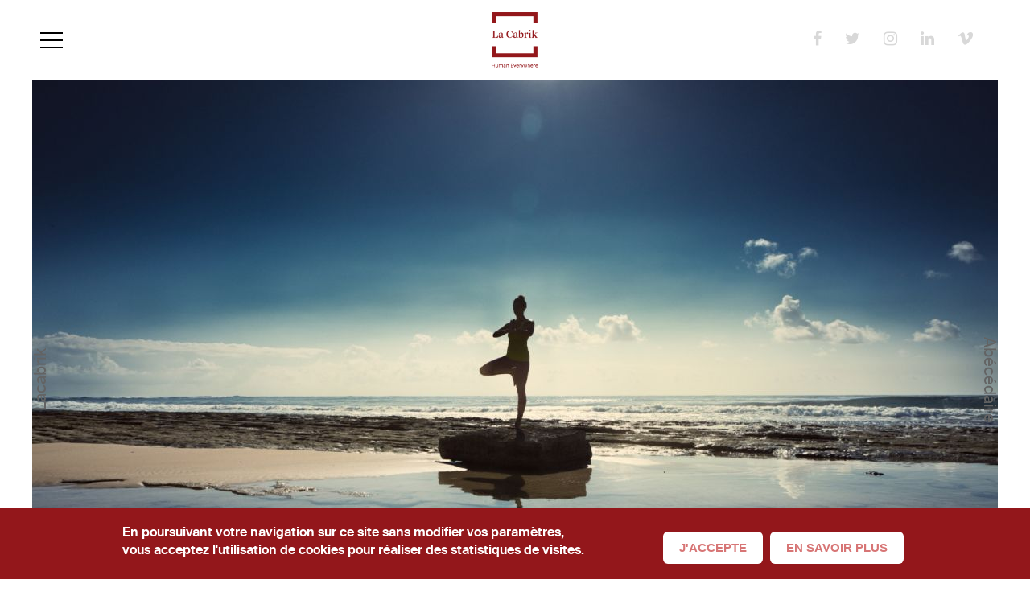

--- FILE ---
content_type: text/html; charset=UTF-8
request_url: https://lacabrik.com/human-content/lirreductible-inquietude-de-letre
body_size: 7073
content:

<!DOCTYPE html>
<html lang="fr" dir="ltr" xmlns:article="http://ogp.me/ns/article#" xmlns:book="http://ogp.me/ns/book#" xmlns:product="http://ogp.me/ns/product#" xmlns:profile="http://ogp.me/ns/profile#" xmlns:video="http://ogp.me/ns/video#" prefix="content: http://purl.org/rss/1.0/modules/content/  dc: http://purl.org/dc/terms/  foaf: http://xmlns.com/foaf/0.1/  og: http://ogp.me/ns#  rdfs: http://www.w3.org/2000/01/rdf-schema#  schema: http://schema.org/  sioc: http://rdfs.org/sioc/ns#  sioct: http://rdfs.org/sioc/types#  skos: http://www.w3.org/2004/02/skos/core#  xsd: http://www.w3.org/2001/XMLSchema# ">
<head>
  <meta charset="utf-8" />
<meta name="title" content="L&#039;irréductible inquiétude de l&#039;être | La Cabrik" />
<meta name="twitter:card" content="summary_large_image" />
<meta property="og:site_name" content="La Cabrik" />
<link rel="canonical" href="https://lacabrik.com/human-content/lirreductible-inquietude-de-letre" />
<meta property="og:type" content="article" />
<meta name="twitter:title" content="L&#039;irréductible inquiétude de l&#039;être" />
<meta name="twitter:description" content="Choisir la passion et le tumulte de l&#039;entrepreneuriat." />
<meta name="twitter:site" content="@lacabrik" />
<meta name="description" content="Choisir la passion et le tumulte de l&#039;entrepreneuriat." />
<meta property="og:url" content="https://lacabrik.com/human-content/lirreductible-inquietude-de-letre" />
<meta property="og:title" content="L&#039;irréductible inquiétude de l&#039;être | La Cabrik" />
<meta name="twitter:url" content="https://lacabrik.com/human-content/lirreductible-inquietude-de-letre" />
<meta property="og:description" content="Choisir la passion et le tumulte de l&#039;entrepreneuriat." />
<meta name="twitter:image" content="https://lacabrik.com/sites/default/files/2018-11/woman-yoga-exercise-in-nature-with-sea-and-sky-background-picture-id518709946.jpg" />
<meta property="og:image" content="https://lacabrik.com/sites/default/files/2018-11/woman-yoga-exercise-in-nature-with-sea-and-sky-background-picture-id518709946.jpg" />
<meta name="Generator" content="Drupal 8 (https://www.drupal.org)" />
<meta name="MobileOptimized" content="width" />
<meta name="HandheldFriendly" content="true" />
<meta name="viewport" content="width=device-width, initial-scale=1.0" />
<script src="https://www.google.com/recaptcha/api.js?hl=fr" async defer></script>
<link rel="shortcut icon" href="/sites/default/files/favicon1.gif" type="image/x-icon" />
<link rel="revision" href="/human-content/lirreductible-inquietude-de-letre" />

    <title>L&#039;irréductible inquiétude de l&#039;être | La Cabrik</title>
    <link rel="stylesheet" href="/sites/default/files/css/css_qC97klUcQy3RV6sIU77GSny3rdfY4yOolmYWL_-H_Dc.css?t916k1" media="all" />
<link rel="stylesheet" href="/sites/default/files/css/css_KMjIz0r9rZD5K2AamrCsQjuWI5otWvQK8ztz40casKo.css?t916k1" media="all" />

      
<!--[if lte IE 8]>
<script src="/sites/default/files/js/js_hS0pM63LH_lmAo48pgKi4aP9woxig6YiQ28nVwHDLzc.js"></script>
<![endif]-->
<script src="/core/assets/vendor/modernizr/modernizr.min.js?v=3.3.1"></script>

<!-- Google tag (gtag.js) -->
<script async src="https://www.googletagmanager.com/gtag/js?id=G-GG4QR49X36"></script>
<script>
  window.dataLayer = window.dataLayer || [];
  function gtag(){dataLayer.push(arguments);}
  gtag('js', new Date());

  gtag('config', 'G-GG4QR49X36');
</script>

</head>
<body class="not-logged-in layout-fixed no-sidebars path-node node--type-article">


<a href="#main-content" class="visually-hidden focusable skip-link">Aller au contenu principal</a>

<div class="contact-block">
  <span class="close"></span>
  <div id="webform">
  
    
      <form class="webform-submission-asklacabrik-node-287-form webform-submission-form js-webform-details-toggle webform-details-toggle" data-drupal-selector="webform-submission-asklacabrik-node-287-form" action="/human-content/lirreductible-inquietude-de-letre" method="post" id="webform-submission-asklacabrik-node-287-form" accept-charset="UTF-8">
  
  


<div id="edit-title" class="form-item form-item- form-type-processed-text form-no-label">
      
  
  
    <h2>#AskLaCabrik</h2>
  
  
    </div>



<div class="form-item form-item-objet form-type-select form-no-label">
   
    <span class="close"></span>
        <label for="edit-objet" class="visually-hidden form-required">Objet
      </label>
      <span class="form-required">*</span>
  
    
  
  
    <select data-drupal-selector="edit-objet" id="edit-objet" name="objet" class="form-select required" required="required" aria-required="true"><option value="" selected="selected">Objet</option><option value="information">Information</option><option value="collaboration">Collaboration</option><option value="human_content">Human Content</option><option value="interview">Interview / Tables rondes </option><option value="rendez_vous">Rendez-vous</option></select>
  
  
    </div>



<div class="form-item form-item-message form-type-textarea form-no-label">
        <label for="edit-message" class="visually-hidden form-required">Message
      </label>
      <span class="form-required">*</span>
  
    
  
  
    <div>
  <textarea placeholder="Message" data-drupal-selector="edit-message" id="edit-message" name="message" rows="5" cols="60" class="form-textarea required" required="required" aria-required="true"></textarea>
</div>

  
  
    </div>



<div class="form-item form-item-prenom form-type-textfield form-no-label">
        <label for="edit-prenom" class="visually-hidden form-required">Prénom
      </label>
      <span class="form-required">*</span>
  
    
  
  
    <input placeholder="Prénom" data-drupal-selector="edit-prenom" type="text" id="edit-prenom" name="prenom" value="" size="60" maxlength="255" class="form-text required" required="required" aria-required="true" />

  
  
    </div>



<div class="form-item form-item-nom form-type-textfield form-no-label">
        <label for="edit-nom" class="visually-hidden form-required">Nom
      </label>
      <span class="form-required">*</span>
  
    
  
  
    <input placeholder="Nom" data-drupal-selector="edit-nom" type="text" id="edit-nom" name="nom" value="" size="60" maxlength="255" class="form-text required" required="required" aria-required="true" />

  
  
    </div>



<div class="form-item form-item-email form-type-email form-no-label">
        <label for="edit-email" class="visually-hidden form-required">E-mail
      </label>
      <span class="form-required">*</span>
  
    
  
  
    <input placeholder="E-mail" data-drupal-selector="edit-email" type="email" id="edit-email" name="email" value="" size="60" maxlength="254" class="form-email required" required="required" aria-required="true" />

  
  
    </div>
    <div class="captcha"><input data-drupal-selector="edit-captcha-sid" type="hidden" name="captcha_sid" value="1042834" />
<input data-drupal-selector="edit-captcha-token" type="hidden" name="captcha_token" value="9b2f904f2700bd0a2abc3f2acdd89b9f" />
<input data-drupal-selector="edit-captcha-response" type="hidden" name="captcha_response" value="Google no captcha" />
<div class="g-recaptcha" data-sitekey="6Leo0X8pAAAAAPhPzothhnvqIUlRHjz8ivTSoE3h" data-theme="light" data-type="image"></div></div>
<div data-drupal-selector="edit-actions" class="form-actions webform-actions js-form-wrapper form-wrapper" id="edit-actions"><input class="webform-button--submit button button--primary js-form-submit form-submit" data-drupal-selector="edit-actions-submit" type="submit" id="edit-actions-submit" name="op" value="Envoyer" />

</div>



<div id="edit-mentions" class="form-item form-item- form-type-processed-text form-no-label">
      
  
  
    <p>Les informations recueillies via ce formulaire par La Cabrik ont pour finalité le traitement de votre demande d’informations. Tous les champs sont obligatoires pour traiter votre demande. Dans le cas où, ils ne seraient pas remplis, votre demande ne pourra pas être traitée. Conformément à la loi Informatique et libertés, vous disposez d’un droit d’interrogation, d’accès, de rectification et d’effacement de vos données personnelles, ainsi que d’un à la limitation et d’opposition au traitement de vos données. Vous pouvez exercer ces droits en formulant une demande à l’adresse suivante contact@lacabrik.com. Pour plus d’informations, vous pouvez consulter notre politique de protection des données personnelles accessible via l’onglet Conditions Générales d’Utilisation de notre site.</p>
  
  
    </div>
<input data-drupal-selector="form-i8nha-ghawv-nfx7wnkkop-uio9o37boibfosuqvyxk" type="hidden" name="form_build_id" value="form-I8nHa_GHaWV-nfx7wnKkoP-uio9o37BOIBfOSUqvyxk" />
<input data-drupal-selector="edit-webform-submission-asklacabrik-node-287-form" type="hidden" name="form_id" value="webform_submission_asklacabrik_node_287_form" />

  
</form>

  </div>
</div>
<header id="header">
  <button id="menuToggle">
    <input type="checkbox" />
    <span></span>
    <span></span>
    <span></span>
  </button>
  <a href="https://lacabrik.com/"><img class="logo" src="/themes/custom/lacabrik/static/images/logo.png" alt="Lacabrik" /></a>
  <div class="social-menu">
    <ul>
      <li><a href="https://www.facebook.com/LaCabrik/" target="_blank"><i class="fa fa-facebook" aria-hidden="true"></i></a></li>
      <li><a href="https://twitter.com/lacabrik?lang=fr" target="_blank"><i class="fa fa-twitter" aria-hidden="true"></i></a></li>
      <li><a href="https://www.instagram.com/lacabrik" target="_blank"><i class="fa fa-instagram"></i></a></li>
      <li><a href="https://www.linkedin.com/company/lacabrik" target="_blank"><i class="fa fa-linkedin" aria-hidden="true"></i></a></li>
      <li><a href="https://vimeo.com/239171772" target="_blank"><i class="fa fa-vimeo" aria-hidden="true"></i></a></li>
    </ul>
  </div>
  <div class="progress-bar"></div>
</header>

  <div class="navigation">
    <div class="container">
        <nav role="navigation" aria-labelledby="mainmenu-menu" id="mainmenu" class="block block-menu navigation menu--main-menu">
            
  <h2 class="visually-hidden" id="mainmenu-menu">Main menu</h2>
  

        
              <ul class="menu">
                    <li class="menu-item expanded">
        <a href="/la-cabrik" title="Accueil du site" data-drupal-link-system-path="node/2">La Cabrik</a>
                                <ul class="menu">
                    <li class="menu-item">
        <a href="/le-manifeste" data-drupal-link-system-path="node/27">Le manifeste</a>
              </li>
                <li class="menu-item">
        <a href="/cabrik-factory" data-drupal-link-system-path="node/133">La Cabrik Factory</a>
              </li>
                <li class="menu-item">
        <a href="/offres/entreprises" data-drupal-link-system-path="node/28">Entreprises</a>
              </li>
                <li class="menu-item">
        <a href="/offres/personnes" data-drupal-link-system-path="node/29">Personnes</a>
              </li>
        </ul>
  
              </li>
                <li class="menu-item">
        <a href="/abecedaire-de-la-gouvernance" data-drupal-link-system-path="node/14">Abécédaire</a>
              </li>
                <li class="menu-item">
        <a href="/human-content" data-drupal-link-system-path="node/12">Human Content</a>
              </li>
                <li class="menu-item expanded">
        <a href="/sur-le-fil" data-drupal-link-system-path="node/151">Sur le fil</a>
                                <ul class="menu">
                    <li class="menu-item">
        <a href="/sur-le-fil/editos" data-drupal-link-system-path="node/154">Éditos</a>
              </li>
                <li class="menu-item">
        <a href="/sur-le-fil/news" data-drupal-link-system-path="node/155">News</a>
              </li>
                <li class="menu-item">
        <a href="/sur-le-fil" data-drupal-link-system-path="node/151">Événements</a>
              </li>
        </ul>
  
              </li>
                <li class="menu-item">
        <a href="/archives" data-drupal-link-system-path="node/156">Archives La Cabrik</a>
              </li>
        </ul>
  


  </nav>


      <nav class="secondary-menu">
        <ul class="menu">
          <li><a href="https://lacabrik.com/#newsletter">Newslecteur</a></li>
          <li><a href="https://lacabrik.com/#talent">Carrière</a></li>
          <li><a class="open-form" href="https://lacabrik.com/">#Ask</a></li>
        </ul>
      </nav>
    </div>
  </div>

<div class="wrapper">

  <section class="content column">
        

    
    <a id="main-content" tabindex="-1"></a>

      
<div id="content">
  
    
      
<article data-history-node-id="287" role="article" class="article container" about="/human-content/lirreductible-inquietude-de-letre" typeof="schema:Article">

  <div class="navlinks">
    <div class="navlinks--right">
      <a href="/abecedaire-de-la-gouvernance">Abécédaire</a>
    </div>
    <div class="navlinks--left">
      <a href="/la-cabrik">Lacabrik</a>
    </div>
  </div>

  
      <span property="schema:name" content="L&#039;irréductible inquiétude de l&#039;être" class="hidden"></span>


      <img property="schema:image" src="/sites/default/files/styles/article_detail_1200x680/public/2018-11/woman-yoga-exercise-in-nature-with-sea-and-sky-background-picture-id518709946.jpg?itok=EN9tH2xo&amp;h=7f829035" width="1200" height="680" alt="Entreprendre" typeof="foaf:Image" />





  <header class="header">
    <h3>  Entreprendre
</h3>
    <h1 class="title"><span property="schema:name">L&#039;irréductible inquiétude de l&#039;être</span>
<sup>  11
</sup></h1>
    <p>  Journal de bord
 —   il y a 9 années
</p>

          <p><i class="fa fa-clock-o"></i> Temps de lecture:   2 minutes
</p>
    

  </header>

  <div class="chapo">
    <p>  Choisir la passion et le tumulte de l&#039;entrepreneuriat. 
</p>
  </div>

  <div class="content">
        <div class="paragraph widget-texte-simple paragraph--view-mode--default">
            <p>La lumière ne s'éteint jamais le soir.</p>

<p>À l'insu de son plein gré, l'entrepreneur accepte une vie de marin ; il navigue par temps calme ou tente de garder le cap en dépit des éléments déchaînés. S'habituer à cette inlassable inquiétude devient une évidence ; l'entrepreneur décide de sa vie mais il tient également celle d'autres entre ses mains. </p>

<p>La gestation est presque le moment de tranquillité de cet océan d'intranquillité. C'est encore et surtout le temps des idées, celui d'une période de calibrage virtuel, presque une éclaircie qui précède l'instant d'après, celui où tout devient sérieux et concret. </p>

<p>La naissance est une forme d'étourdissement irréel qui invite déjà à imaginer le futur. Ce futur aux tonalités très présentes qui inscrit un irréductible tourment dans la vie quotidienne pour se donner les moyens de grandir vite et bien, pour s'offrir le luxe de vivre et non de survivre. </p>

<p>Chaque décision a un coût et le rôle de l'entrepreneur est de le projeter, de le modéliser et d'apprécier la prise de risque pour pérenniser l'aventure. Mais alors, comment sanctuariser l'audace quand tout invite à la raison, à la pondération, à une prudence presque antinomique à l'essence même de l'esprit d'entreprise ? Un bout de la réponse est peut-être culturel ? Je me dis souvent que nous avons du mal à intégrer l'idée que pour gagner, il faut investir donc risquer au prix d'une défaite possible. </p>

<p>Le sujet devient alors celui de l'échec. Nous sommes une nation courageuse ; nous avons fait la révolution,  nous avons osé mai 68 et depuis nous tissons désespérément notre avenir avec cet héritage du passé. Nous ne savons plus rêver notre avenir, inventer demain. Nous n'aimons plus le risque, nous n'avons plus l'énergie de renverser la table.</p>

<p>L'époque est certes différente mais je ne peux m'empêcher de penser que nous nous manquons à nous-mêmes, nous sommes désormais un peuple manquant. Mais il n'y a pas de fatalité, donc je crois à un sursaut national, a un choc mental qui nous réveillerait et nous inviterait à plus d'audace et à moins d'inquiétude parce que la nation tout entière serait alors emportée dans le tourbillon de la vie, cette énergie à écrire son récit collectif avec le désir d'une grandeur retrouvée. </p>

<p>À cet instant, je pense à cette phrase de Colette "renaître n'a jamais été au-dessus de mes forces". Et nous alors ? </p>

      </div>


  </div>


  
  
  

</article>

  </div>

<div id="partager">
  <div class="container">
      <h2>Partager</h2>
    
    <div class="social-share">
      <ul>
        <li><a class="sharepopup" title="Partager sur Facebook" href="https://www.facebook.com/sharer/sharer.php?u=https://lacabrik.com/human-content/lirreductible-inquietude-de-letre" target="_blank"><i class="fa fa-facebook" aria-hidden="true"></i></a></li>
        <li><a class="sharepopup" title="Partager sur Twitter" href="https://twitter.com/home?status=https://lacabrik.com/human-content/lirreductible-inquietude-de-letre" target="_blank"><i class="fa fa-twitter" aria-hidden="true"></i></a></li>
        <li><a class="sharepopup" title="Partager sur LinkedIn" href="https://www.linkedin.com/shareArticle?mini=true&url=https://lacabrik.com/human-content/lirreductible-inquietude-de-letre" target="_blank"><i class="fa fa-linkedin" aria-hidden="true"></i></a></li>
      </ul>
    </div>
  </div>
</div>
<div class="views-element-container" id="views-block-human-content-related">
  
    
      <div><div class="widget-related js-view-dom-id-a80c0737a5fac9d3b6f4c70c0af728026484d15b1932003596102132a992b7fd">
  
  
  

  
  
  

    <div class="views-row-wrapper">
      <div class="views-row">
    

  <div class="widget-related--content" style="background-image:url(/sites/default/files/styles/image_full_1400x360/public/2019-01/wind-blowing-dandelion-picture-id614962646-2.jpg?itok=qyB9m7uw);">
    <div class="container">
      <p><span>À lire aussi</span></p>
      <h3 class="title"><a href="/human-content/clap-de-fin" hreflang="fr">Clap de fin ?</a></h3>
                                <p>Journal de bord — il y a 8 années</p>
               </div>
  </div>


  </div>

  </div>
  
  
  

  
  

      <footer>
      
    </footer>
  
  
</div>
</div>

  </div><div class="views-element-container" id="views-block-citation-block">
  
    
      <div><div class="js-view-dom-id-30278f711430ed791950bf06c7bca895eaa37372812433ccd6be4bfb91759944">
  
  
  

  
  
  

    <div class="views-row-wrapper">
      <div class="views-row">
    <div class="quote-widget container">
  <i class="icon icon-brackets"></i>
  <p>Savoir, penser, rêver. Tout est là.</p>
  <h4 class="author">Victor Hugo </h4>
</div>



  </div>

  </div>
  
  
  

  
  

  
  
</div>
</div>

  </div>

  </section>

  
  
</div>

<footer class="footer container">
  <a id="goTop" class="go-top" href="#"><i class="fa fa-arrow-up" aria-hidden="true"></i></a>
  
  <nav class="footer-menu">
    <div>
      <ul class="menu">
        <li><a class="anchor" href="https://lacabrik.com/#newsletter">Newslecteur</a></li>
        <li><a class="anchor" href="https://lacabrik.com/#talent">Carrière</a></li>
        <li><a class="open-form" href="https://lacabrik.com/">#Ask</a></li>
      </ul>
      <ul class="menu">
        <li><a href="/conditions-generales-dutilisation">Conditions Générales d'Utilisation</a></li>
        <li><a href="/mentions-legales">Mentions légales</a></li>
      </ul>
    </div>
    <div>
      <ul class="menu">
        <li><span>© La Cabrik</span></li>
        <li><span>16, cours Albert 1<sup>er</sup>, 75008, Paris</span></li>
        <li><span>01.40.74.02.02</span></li>
        <li><span>contact@lacabrik.com</span></li>
      </ul>
    </div>
  </div>
</footer>



<script type="application/json" data-drupal-selector="drupal-settings-json">{"path":{"baseUrl":"\/","scriptPath":null,"pathPrefix":"","currentPath":"node\/287","currentPathIsAdmin":false,"isFront":false,"currentLanguage":"fr"},"pluralDelimiter":"\u0003","ajaxPageState":{"libraries":"captcha\/base,core\/html5shiv,eu_cookie_compliance\/eu_cookie_compliance,fortytwo\/base,lacabrik\/main,system\/base,views\/views.module,webform\/webform.element.details.save,webform\/webform.element.details.toggle,webform\/webform.form","theme":"lacabrik","theme_token":null},"ajaxTrustedUrl":{"form_action_p_pvdeGsVG5zNF_XLGPTvYSKCf43t8qZYSwcfZl2uzM":true},"eu_cookie_compliance":{"popup_enabled":true,"popup_agreed_enabled":false,"popup_hide_agreed":false,"popup_clicking_confirmation":true,"popup_html_info":"\n\u003Cdiv\u003E\n  \u003Cdiv class =\u0022popup-content info\u0022\u003E\n    \u003Cdiv id=\u0022popup-text\u0022\u003E\n      \u003Ch2\u003EEn poursuivant votre navigation sur ce site sans modifier vos param\u00e8tres, vous acceptez l\u0027utilisation de cookies pour r\u00e9aliser des statistiques de visites.\u003C\/h2\u003E\n\n    \u003C\/div\u003E\n    \u003Cdiv id=\u0022popup-buttons\u0022\u003E\n      \u003Cbutton type=\u0022button\u0022 class=\u0022agree-button\u0022\u003EJ\u0026#039;accepte\u003C\/button\u003E\n      \u003Cbutton type=\u0022button\u0022 class=\u0022find-more-button\u0022\u003EEn savoir plus\u003C\/button\u003E\n    \u003C\/div\u003E\n  \u003C\/div\u003E\n\u003C\/div\u003E\n","popup_html_agreed":false,"popup_height":"auto","popup_width":"100%","popup_delay":1000,"popup_link":"https:\/\/lacabrik.com\/conditions-generales-dutilisation","popup_link_new_window":true,"popup_position":false,"popup_language":"fr","popup_bg_hex":"ffffff","popup_text_hex":"93171b","domain":""},"user":{"uid":0,"permissionsHash":"fe6d324c58d698b5ba13ac04b3381b179fee56994b9dcbf432438d02bc657338"}}</script>
<script src="/sites/default/files/js/js_A6g-Hbk0m1EuqI4_bTSDjY2qoE4BB4Wcrh8CKG5icnM.js"></script>
<script src="//cdnjs.cloudflare.com/ajax/libs/gsap/1.20.3/TweenMax.min.js"></script>
<script src="/sites/default/files/js/js_YB9DxbtW7PVunEMGecphq0Mnr4G0Xpd0PXAavI-vJd0.js"></script>



</body>
</html>


--- FILE ---
content_type: text/html; charset=utf-8
request_url: https://www.google.com/recaptcha/api2/anchor?ar=1&k=6Leo0X8pAAAAAPhPzothhnvqIUlRHjz8ivTSoE3h&co=aHR0cHM6Ly9sYWNhYnJpay5jb206NDQz&hl=fr&type=image&v=PoyoqOPhxBO7pBk68S4YbpHZ&theme=light&size=normal&anchor-ms=20000&execute-ms=30000&cb=smmlyaqevr34
body_size: 49328
content:
<!DOCTYPE HTML><html dir="ltr" lang="fr"><head><meta http-equiv="Content-Type" content="text/html; charset=UTF-8">
<meta http-equiv="X-UA-Compatible" content="IE=edge">
<title>reCAPTCHA</title>
<style type="text/css">
/* cyrillic-ext */
@font-face {
  font-family: 'Roboto';
  font-style: normal;
  font-weight: 400;
  font-stretch: 100%;
  src: url(//fonts.gstatic.com/s/roboto/v48/KFO7CnqEu92Fr1ME7kSn66aGLdTylUAMa3GUBHMdazTgWw.woff2) format('woff2');
  unicode-range: U+0460-052F, U+1C80-1C8A, U+20B4, U+2DE0-2DFF, U+A640-A69F, U+FE2E-FE2F;
}
/* cyrillic */
@font-face {
  font-family: 'Roboto';
  font-style: normal;
  font-weight: 400;
  font-stretch: 100%;
  src: url(//fonts.gstatic.com/s/roboto/v48/KFO7CnqEu92Fr1ME7kSn66aGLdTylUAMa3iUBHMdazTgWw.woff2) format('woff2');
  unicode-range: U+0301, U+0400-045F, U+0490-0491, U+04B0-04B1, U+2116;
}
/* greek-ext */
@font-face {
  font-family: 'Roboto';
  font-style: normal;
  font-weight: 400;
  font-stretch: 100%;
  src: url(//fonts.gstatic.com/s/roboto/v48/KFO7CnqEu92Fr1ME7kSn66aGLdTylUAMa3CUBHMdazTgWw.woff2) format('woff2');
  unicode-range: U+1F00-1FFF;
}
/* greek */
@font-face {
  font-family: 'Roboto';
  font-style: normal;
  font-weight: 400;
  font-stretch: 100%;
  src: url(//fonts.gstatic.com/s/roboto/v48/KFO7CnqEu92Fr1ME7kSn66aGLdTylUAMa3-UBHMdazTgWw.woff2) format('woff2');
  unicode-range: U+0370-0377, U+037A-037F, U+0384-038A, U+038C, U+038E-03A1, U+03A3-03FF;
}
/* math */
@font-face {
  font-family: 'Roboto';
  font-style: normal;
  font-weight: 400;
  font-stretch: 100%;
  src: url(//fonts.gstatic.com/s/roboto/v48/KFO7CnqEu92Fr1ME7kSn66aGLdTylUAMawCUBHMdazTgWw.woff2) format('woff2');
  unicode-range: U+0302-0303, U+0305, U+0307-0308, U+0310, U+0312, U+0315, U+031A, U+0326-0327, U+032C, U+032F-0330, U+0332-0333, U+0338, U+033A, U+0346, U+034D, U+0391-03A1, U+03A3-03A9, U+03B1-03C9, U+03D1, U+03D5-03D6, U+03F0-03F1, U+03F4-03F5, U+2016-2017, U+2034-2038, U+203C, U+2040, U+2043, U+2047, U+2050, U+2057, U+205F, U+2070-2071, U+2074-208E, U+2090-209C, U+20D0-20DC, U+20E1, U+20E5-20EF, U+2100-2112, U+2114-2115, U+2117-2121, U+2123-214F, U+2190, U+2192, U+2194-21AE, U+21B0-21E5, U+21F1-21F2, U+21F4-2211, U+2213-2214, U+2216-22FF, U+2308-230B, U+2310, U+2319, U+231C-2321, U+2336-237A, U+237C, U+2395, U+239B-23B7, U+23D0, U+23DC-23E1, U+2474-2475, U+25AF, U+25B3, U+25B7, U+25BD, U+25C1, U+25CA, U+25CC, U+25FB, U+266D-266F, U+27C0-27FF, U+2900-2AFF, U+2B0E-2B11, U+2B30-2B4C, U+2BFE, U+3030, U+FF5B, U+FF5D, U+1D400-1D7FF, U+1EE00-1EEFF;
}
/* symbols */
@font-face {
  font-family: 'Roboto';
  font-style: normal;
  font-weight: 400;
  font-stretch: 100%;
  src: url(//fonts.gstatic.com/s/roboto/v48/KFO7CnqEu92Fr1ME7kSn66aGLdTylUAMaxKUBHMdazTgWw.woff2) format('woff2');
  unicode-range: U+0001-000C, U+000E-001F, U+007F-009F, U+20DD-20E0, U+20E2-20E4, U+2150-218F, U+2190, U+2192, U+2194-2199, U+21AF, U+21E6-21F0, U+21F3, U+2218-2219, U+2299, U+22C4-22C6, U+2300-243F, U+2440-244A, U+2460-24FF, U+25A0-27BF, U+2800-28FF, U+2921-2922, U+2981, U+29BF, U+29EB, U+2B00-2BFF, U+4DC0-4DFF, U+FFF9-FFFB, U+10140-1018E, U+10190-1019C, U+101A0, U+101D0-101FD, U+102E0-102FB, U+10E60-10E7E, U+1D2C0-1D2D3, U+1D2E0-1D37F, U+1F000-1F0FF, U+1F100-1F1AD, U+1F1E6-1F1FF, U+1F30D-1F30F, U+1F315, U+1F31C, U+1F31E, U+1F320-1F32C, U+1F336, U+1F378, U+1F37D, U+1F382, U+1F393-1F39F, U+1F3A7-1F3A8, U+1F3AC-1F3AF, U+1F3C2, U+1F3C4-1F3C6, U+1F3CA-1F3CE, U+1F3D4-1F3E0, U+1F3ED, U+1F3F1-1F3F3, U+1F3F5-1F3F7, U+1F408, U+1F415, U+1F41F, U+1F426, U+1F43F, U+1F441-1F442, U+1F444, U+1F446-1F449, U+1F44C-1F44E, U+1F453, U+1F46A, U+1F47D, U+1F4A3, U+1F4B0, U+1F4B3, U+1F4B9, U+1F4BB, U+1F4BF, U+1F4C8-1F4CB, U+1F4D6, U+1F4DA, U+1F4DF, U+1F4E3-1F4E6, U+1F4EA-1F4ED, U+1F4F7, U+1F4F9-1F4FB, U+1F4FD-1F4FE, U+1F503, U+1F507-1F50B, U+1F50D, U+1F512-1F513, U+1F53E-1F54A, U+1F54F-1F5FA, U+1F610, U+1F650-1F67F, U+1F687, U+1F68D, U+1F691, U+1F694, U+1F698, U+1F6AD, U+1F6B2, U+1F6B9-1F6BA, U+1F6BC, U+1F6C6-1F6CF, U+1F6D3-1F6D7, U+1F6E0-1F6EA, U+1F6F0-1F6F3, U+1F6F7-1F6FC, U+1F700-1F7FF, U+1F800-1F80B, U+1F810-1F847, U+1F850-1F859, U+1F860-1F887, U+1F890-1F8AD, U+1F8B0-1F8BB, U+1F8C0-1F8C1, U+1F900-1F90B, U+1F93B, U+1F946, U+1F984, U+1F996, U+1F9E9, U+1FA00-1FA6F, U+1FA70-1FA7C, U+1FA80-1FA89, U+1FA8F-1FAC6, U+1FACE-1FADC, U+1FADF-1FAE9, U+1FAF0-1FAF8, U+1FB00-1FBFF;
}
/* vietnamese */
@font-face {
  font-family: 'Roboto';
  font-style: normal;
  font-weight: 400;
  font-stretch: 100%;
  src: url(//fonts.gstatic.com/s/roboto/v48/KFO7CnqEu92Fr1ME7kSn66aGLdTylUAMa3OUBHMdazTgWw.woff2) format('woff2');
  unicode-range: U+0102-0103, U+0110-0111, U+0128-0129, U+0168-0169, U+01A0-01A1, U+01AF-01B0, U+0300-0301, U+0303-0304, U+0308-0309, U+0323, U+0329, U+1EA0-1EF9, U+20AB;
}
/* latin-ext */
@font-face {
  font-family: 'Roboto';
  font-style: normal;
  font-weight: 400;
  font-stretch: 100%;
  src: url(//fonts.gstatic.com/s/roboto/v48/KFO7CnqEu92Fr1ME7kSn66aGLdTylUAMa3KUBHMdazTgWw.woff2) format('woff2');
  unicode-range: U+0100-02BA, U+02BD-02C5, U+02C7-02CC, U+02CE-02D7, U+02DD-02FF, U+0304, U+0308, U+0329, U+1D00-1DBF, U+1E00-1E9F, U+1EF2-1EFF, U+2020, U+20A0-20AB, U+20AD-20C0, U+2113, U+2C60-2C7F, U+A720-A7FF;
}
/* latin */
@font-face {
  font-family: 'Roboto';
  font-style: normal;
  font-weight: 400;
  font-stretch: 100%;
  src: url(//fonts.gstatic.com/s/roboto/v48/KFO7CnqEu92Fr1ME7kSn66aGLdTylUAMa3yUBHMdazQ.woff2) format('woff2');
  unicode-range: U+0000-00FF, U+0131, U+0152-0153, U+02BB-02BC, U+02C6, U+02DA, U+02DC, U+0304, U+0308, U+0329, U+2000-206F, U+20AC, U+2122, U+2191, U+2193, U+2212, U+2215, U+FEFF, U+FFFD;
}
/* cyrillic-ext */
@font-face {
  font-family: 'Roboto';
  font-style: normal;
  font-weight: 500;
  font-stretch: 100%;
  src: url(//fonts.gstatic.com/s/roboto/v48/KFO7CnqEu92Fr1ME7kSn66aGLdTylUAMa3GUBHMdazTgWw.woff2) format('woff2');
  unicode-range: U+0460-052F, U+1C80-1C8A, U+20B4, U+2DE0-2DFF, U+A640-A69F, U+FE2E-FE2F;
}
/* cyrillic */
@font-face {
  font-family: 'Roboto';
  font-style: normal;
  font-weight: 500;
  font-stretch: 100%;
  src: url(//fonts.gstatic.com/s/roboto/v48/KFO7CnqEu92Fr1ME7kSn66aGLdTylUAMa3iUBHMdazTgWw.woff2) format('woff2');
  unicode-range: U+0301, U+0400-045F, U+0490-0491, U+04B0-04B1, U+2116;
}
/* greek-ext */
@font-face {
  font-family: 'Roboto';
  font-style: normal;
  font-weight: 500;
  font-stretch: 100%;
  src: url(//fonts.gstatic.com/s/roboto/v48/KFO7CnqEu92Fr1ME7kSn66aGLdTylUAMa3CUBHMdazTgWw.woff2) format('woff2');
  unicode-range: U+1F00-1FFF;
}
/* greek */
@font-face {
  font-family: 'Roboto';
  font-style: normal;
  font-weight: 500;
  font-stretch: 100%;
  src: url(//fonts.gstatic.com/s/roboto/v48/KFO7CnqEu92Fr1ME7kSn66aGLdTylUAMa3-UBHMdazTgWw.woff2) format('woff2');
  unicode-range: U+0370-0377, U+037A-037F, U+0384-038A, U+038C, U+038E-03A1, U+03A3-03FF;
}
/* math */
@font-face {
  font-family: 'Roboto';
  font-style: normal;
  font-weight: 500;
  font-stretch: 100%;
  src: url(//fonts.gstatic.com/s/roboto/v48/KFO7CnqEu92Fr1ME7kSn66aGLdTylUAMawCUBHMdazTgWw.woff2) format('woff2');
  unicode-range: U+0302-0303, U+0305, U+0307-0308, U+0310, U+0312, U+0315, U+031A, U+0326-0327, U+032C, U+032F-0330, U+0332-0333, U+0338, U+033A, U+0346, U+034D, U+0391-03A1, U+03A3-03A9, U+03B1-03C9, U+03D1, U+03D5-03D6, U+03F0-03F1, U+03F4-03F5, U+2016-2017, U+2034-2038, U+203C, U+2040, U+2043, U+2047, U+2050, U+2057, U+205F, U+2070-2071, U+2074-208E, U+2090-209C, U+20D0-20DC, U+20E1, U+20E5-20EF, U+2100-2112, U+2114-2115, U+2117-2121, U+2123-214F, U+2190, U+2192, U+2194-21AE, U+21B0-21E5, U+21F1-21F2, U+21F4-2211, U+2213-2214, U+2216-22FF, U+2308-230B, U+2310, U+2319, U+231C-2321, U+2336-237A, U+237C, U+2395, U+239B-23B7, U+23D0, U+23DC-23E1, U+2474-2475, U+25AF, U+25B3, U+25B7, U+25BD, U+25C1, U+25CA, U+25CC, U+25FB, U+266D-266F, U+27C0-27FF, U+2900-2AFF, U+2B0E-2B11, U+2B30-2B4C, U+2BFE, U+3030, U+FF5B, U+FF5D, U+1D400-1D7FF, U+1EE00-1EEFF;
}
/* symbols */
@font-face {
  font-family: 'Roboto';
  font-style: normal;
  font-weight: 500;
  font-stretch: 100%;
  src: url(//fonts.gstatic.com/s/roboto/v48/KFO7CnqEu92Fr1ME7kSn66aGLdTylUAMaxKUBHMdazTgWw.woff2) format('woff2');
  unicode-range: U+0001-000C, U+000E-001F, U+007F-009F, U+20DD-20E0, U+20E2-20E4, U+2150-218F, U+2190, U+2192, U+2194-2199, U+21AF, U+21E6-21F0, U+21F3, U+2218-2219, U+2299, U+22C4-22C6, U+2300-243F, U+2440-244A, U+2460-24FF, U+25A0-27BF, U+2800-28FF, U+2921-2922, U+2981, U+29BF, U+29EB, U+2B00-2BFF, U+4DC0-4DFF, U+FFF9-FFFB, U+10140-1018E, U+10190-1019C, U+101A0, U+101D0-101FD, U+102E0-102FB, U+10E60-10E7E, U+1D2C0-1D2D3, U+1D2E0-1D37F, U+1F000-1F0FF, U+1F100-1F1AD, U+1F1E6-1F1FF, U+1F30D-1F30F, U+1F315, U+1F31C, U+1F31E, U+1F320-1F32C, U+1F336, U+1F378, U+1F37D, U+1F382, U+1F393-1F39F, U+1F3A7-1F3A8, U+1F3AC-1F3AF, U+1F3C2, U+1F3C4-1F3C6, U+1F3CA-1F3CE, U+1F3D4-1F3E0, U+1F3ED, U+1F3F1-1F3F3, U+1F3F5-1F3F7, U+1F408, U+1F415, U+1F41F, U+1F426, U+1F43F, U+1F441-1F442, U+1F444, U+1F446-1F449, U+1F44C-1F44E, U+1F453, U+1F46A, U+1F47D, U+1F4A3, U+1F4B0, U+1F4B3, U+1F4B9, U+1F4BB, U+1F4BF, U+1F4C8-1F4CB, U+1F4D6, U+1F4DA, U+1F4DF, U+1F4E3-1F4E6, U+1F4EA-1F4ED, U+1F4F7, U+1F4F9-1F4FB, U+1F4FD-1F4FE, U+1F503, U+1F507-1F50B, U+1F50D, U+1F512-1F513, U+1F53E-1F54A, U+1F54F-1F5FA, U+1F610, U+1F650-1F67F, U+1F687, U+1F68D, U+1F691, U+1F694, U+1F698, U+1F6AD, U+1F6B2, U+1F6B9-1F6BA, U+1F6BC, U+1F6C6-1F6CF, U+1F6D3-1F6D7, U+1F6E0-1F6EA, U+1F6F0-1F6F3, U+1F6F7-1F6FC, U+1F700-1F7FF, U+1F800-1F80B, U+1F810-1F847, U+1F850-1F859, U+1F860-1F887, U+1F890-1F8AD, U+1F8B0-1F8BB, U+1F8C0-1F8C1, U+1F900-1F90B, U+1F93B, U+1F946, U+1F984, U+1F996, U+1F9E9, U+1FA00-1FA6F, U+1FA70-1FA7C, U+1FA80-1FA89, U+1FA8F-1FAC6, U+1FACE-1FADC, U+1FADF-1FAE9, U+1FAF0-1FAF8, U+1FB00-1FBFF;
}
/* vietnamese */
@font-face {
  font-family: 'Roboto';
  font-style: normal;
  font-weight: 500;
  font-stretch: 100%;
  src: url(//fonts.gstatic.com/s/roboto/v48/KFO7CnqEu92Fr1ME7kSn66aGLdTylUAMa3OUBHMdazTgWw.woff2) format('woff2');
  unicode-range: U+0102-0103, U+0110-0111, U+0128-0129, U+0168-0169, U+01A0-01A1, U+01AF-01B0, U+0300-0301, U+0303-0304, U+0308-0309, U+0323, U+0329, U+1EA0-1EF9, U+20AB;
}
/* latin-ext */
@font-face {
  font-family: 'Roboto';
  font-style: normal;
  font-weight: 500;
  font-stretch: 100%;
  src: url(//fonts.gstatic.com/s/roboto/v48/KFO7CnqEu92Fr1ME7kSn66aGLdTylUAMa3KUBHMdazTgWw.woff2) format('woff2');
  unicode-range: U+0100-02BA, U+02BD-02C5, U+02C7-02CC, U+02CE-02D7, U+02DD-02FF, U+0304, U+0308, U+0329, U+1D00-1DBF, U+1E00-1E9F, U+1EF2-1EFF, U+2020, U+20A0-20AB, U+20AD-20C0, U+2113, U+2C60-2C7F, U+A720-A7FF;
}
/* latin */
@font-face {
  font-family: 'Roboto';
  font-style: normal;
  font-weight: 500;
  font-stretch: 100%;
  src: url(//fonts.gstatic.com/s/roboto/v48/KFO7CnqEu92Fr1ME7kSn66aGLdTylUAMa3yUBHMdazQ.woff2) format('woff2');
  unicode-range: U+0000-00FF, U+0131, U+0152-0153, U+02BB-02BC, U+02C6, U+02DA, U+02DC, U+0304, U+0308, U+0329, U+2000-206F, U+20AC, U+2122, U+2191, U+2193, U+2212, U+2215, U+FEFF, U+FFFD;
}
/* cyrillic-ext */
@font-face {
  font-family: 'Roboto';
  font-style: normal;
  font-weight: 900;
  font-stretch: 100%;
  src: url(//fonts.gstatic.com/s/roboto/v48/KFO7CnqEu92Fr1ME7kSn66aGLdTylUAMa3GUBHMdazTgWw.woff2) format('woff2');
  unicode-range: U+0460-052F, U+1C80-1C8A, U+20B4, U+2DE0-2DFF, U+A640-A69F, U+FE2E-FE2F;
}
/* cyrillic */
@font-face {
  font-family: 'Roboto';
  font-style: normal;
  font-weight: 900;
  font-stretch: 100%;
  src: url(//fonts.gstatic.com/s/roboto/v48/KFO7CnqEu92Fr1ME7kSn66aGLdTylUAMa3iUBHMdazTgWw.woff2) format('woff2');
  unicode-range: U+0301, U+0400-045F, U+0490-0491, U+04B0-04B1, U+2116;
}
/* greek-ext */
@font-face {
  font-family: 'Roboto';
  font-style: normal;
  font-weight: 900;
  font-stretch: 100%;
  src: url(//fonts.gstatic.com/s/roboto/v48/KFO7CnqEu92Fr1ME7kSn66aGLdTylUAMa3CUBHMdazTgWw.woff2) format('woff2');
  unicode-range: U+1F00-1FFF;
}
/* greek */
@font-face {
  font-family: 'Roboto';
  font-style: normal;
  font-weight: 900;
  font-stretch: 100%;
  src: url(//fonts.gstatic.com/s/roboto/v48/KFO7CnqEu92Fr1ME7kSn66aGLdTylUAMa3-UBHMdazTgWw.woff2) format('woff2');
  unicode-range: U+0370-0377, U+037A-037F, U+0384-038A, U+038C, U+038E-03A1, U+03A3-03FF;
}
/* math */
@font-face {
  font-family: 'Roboto';
  font-style: normal;
  font-weight: 900;
  font-stretch: 100%;
  src: url(//fonts.gstatic.com/s/roboto/v48/KFO7CnqEu92Fr1ME7kSn66aGLdTylUAMawCUBHMdazTgWw.woff2) format('woff2');
  unicode-range: U+0302-0303, U+0305, U+0307-0308, U+0310, U+0312, U+0315, U+031A, U+0326-0327, U+032C, U+032F-0330, U+0332-0333, U+0338, U+033A, U+0346, U+034D, U+0391-03A1, U+03A3-03A9, U+03B1-03C9, U+03D1, U+03D5-03D6, U+03F0-03F1, U+03F4-03F5, U+2016-2017, U+2034-2038, U+203C, U+2040, U+2043, U+2047, U+2050, U+2057, U+205F, U+2070-2071, U+2074-208E, U+2090-209C, U+20D0-20DC, U+20E1, U+20E5-20EF, U+2100-2112, U+2114-2115, U+2117-2121, U+2123-214F, U+2190, U+2192, U+2194-21AE, U+21B0-21E5, U+21F1-21F2, U+21F4-2211, U+2213-2214, U+2216-22FF, U+2308-230B, U+2310, U+2319, U+231C-2321, U+2336-237A, U+237C, U+2395, U+239B-23B7, U+23D0, U+23DC-23E1, U+2474-2475, U+25AF, U+25B3, U+25B7, U+25BD, U+25C1, U+25CA, U+25CC, U+25FB, U+266D-266F, U+27C0-27FF, U+2900-2AFF, U+2B0E-2B11, U+2B30-2B4C, U+2BFE, U+3030, U+FF5B, U+FF5D, U+1D400-1D7FF, U+1EE00-1EEFF;
}
/* symbols */
@font-face {
  font-family: 'Roboto';
  font-style: normal;
  font-weight: 900;
  font-stretch: 100%;
  src: url(//fonts.gstatic.com/s/roboto/v48/KFO7CnqEu92Fr1ME7kSn66aGLdTylUAMaxKUBHMdazTgWw.woff2) format('woff2');
  unicode-range: U+0001-000C, U+000E-001F, U+007F-009F, U+20DD-20E0, U+20E2-20E4, U+2150-218F, U+2190, U+2192, U+2194-2199, U+21AF, U+21E6-21F0, U+21F3, U+2218-2219, U+2299, U+22C4-22C6, U+2300-243F, U+2440-244A, U+2460-24FF, U+25A0-27BF, U+2800-28FF, U+2921-2922, U+2981, U+29BF, U+29EB, U+2B00-2BFF, U+4DC0-4DFF, U+FFF9-FFFB, U+10140-1018E, U+10190-1019C, U+101A0, U+101D0-101FD, U+102E0-102FB, U+10E60-10E7E, U+1D2C0-1D2D3, U+1D2E0-1D37F, U+1F000-1F0FF, U+1F100-1F1AD, U+1F1E6-1F1FF, U+1F30D-1F30F, U+1F315, U+1F31C, U+1F31E, U+1F320-1F32C, U+1F336, U+1F378, U+1F37D, U+1F382, U+1F393-1F39F, U+1F3A7-1F3A8, U+1F3AC-1F3AF, U+1F3C2, U+1F3C4-1F3C6, U+1F3CA-1F3CE, U+1F3D4-1F3E0, U+1F3ED, U+1F3F1-1F3F3, U+1F3F5-1F3F7, U+1F408, U+1F415, U+1F41F, U+1F426, U+1F43F, U+1F441-1F442, U+1F444, U+1F446-1F449, U+1F44C-1F44E, U+1F453, U+1F46A, U+1F47D, U+1F4A3, U+1F4B0, U+1F4B3, U+1F4B9, U+1F4BB, U+1F4BF, U+1F4C8-1F4CB, U+1F4D6, U+1F4DA, U+1F4DF, U+1F4E3-1F4E6, U+1F4EA-1F4ED, U+1F4F7, U+1F4F9-1F4FB, U+1F4FD-1F4FE, U+1F503, U+1F507-1F50B, U+1F50D, U+1F512-1F513, U+1F53E-1F54A, U+1F54F-1F5FA, U+1F610, U+1F650-1F67F, U+1F687, U+1F68D, U+1F691, U+1F694, U+1F698, U+1F6AD, U+1F6B2, U+1F6B9-1F6BA, U+1F6BC, U+1F6C6-1F6CF, U+1F6D3-1F6D7, U+1F6E0-1F6EA, U+1F6F0-1F6F3, U+1F6F7-1F6FC, U+1F700-1F7FF, U+1F800-1F80B, U+1F810-1F847, U+1F850-1F859, U+1F860-1F887, U+1F890-1F8AD, U+1F8B0-1F8BB, U+1F8C0-1F8C1, U+1F900-1F90B, U+1F93B, U+1F946, U+1F984, U+1F996, U+1F9E9, U+1FA00-1FA6F, U+1FA70-1FA7C, U+1FA80-1FA89, U+1FA8F-1FAC6, U+1FACE-1FADC, U+1FADF-1FAE9, U+1FAF0-1FAF8, U+1FB00-1FBFF;
}
/* vietnamese */
@font-face {
  font-family: 'Roboto';
  font-style: normal;
  font-weight: 900;
  font-stretch: 100%;
  src: url(//fonts.gstatic.com/s/roboto/v48/KFO7CnqEu92Fr1ME7kSn66aGLdTylUAMa3OUBHMdazTgWw.woff2) format('woff2');
  unicode-range: U+0102-0103, U+0110-0111, U+0128-0129, U+0168-0169, U+01A0-01A1, U+01AF-01B0, U+0300-0301, U+0303-0304, U+0308-0309, U+0323, U+0329, U+1EA0-1EF9, U+20AB;
}
/* latin-ext */
@font-face {
  font-family: 'Roboto';
  font-style: normal;
  font-weight: 900;
  font-stretch: 100%;
  src: url(//fonts.gstatic.com/s/roboto/v48/KFO7CnqEu92Fr1ME7kSn66aGLdTylUAMa3KUBHMdazTgWw.woff2) format('woff2');
  unicode-range: U+0100-02BA, U+02BD-02C5, U+02C7-02CC, U+02CE-02D7, U+02DD-02FF, U+0304, U+0308, U+0329, U+1D00-1DBF, U+1E00-1E9F, U+1EF2-1EFF, U+2020, U+20A0-20AB, U+20AD-20C0, U+2113, U+2C60-2C7F, U+A720-A7FF;
}
/* latin */
@font-face {
  font-family: 'Roboto';
  font-style: normal;
  font-weight: 900;
  font-stretch: 100%;
  src: url(//fonts.gstatic.com/s/roboto/v48/KFO7CnqEu92Fr1ME7kSn66aGLdTylUAMa3yUBHMdazQ.woff2) format('woff2');
  unicode-range: U+0000-00FF, U+0131, U+0152-0153, U+02BB-02BC, U+02C6, U+02DA, U+02DC, U+0304, U+0308, U+0329, U+2000-206F, U+20AC, U+2122, U+2191, U+2193, U+2212, U+2215, U+FEFF, U+FFFD;
}

</style>
<link rel="stylesheet" type="text/css" href="https://www.gstatic.com/recaptcha/releases/PoyoqOPhxBO7pBk68S4YbpHZ/styles__ltr.css">
<script nonce="9ZcpphTunOlMLrNeLi5MDg" type="text/javascript">window['__recaptcha_api'] = 'https://www.google.com/recaptcha/api2/';</script>
<script type="text/javascript" src="https://www.gstatic.com/recaptcha/releases/PoyoqOPhxBO7pBk68S4YbpHZ/recaptcha__fr.js" nonce="9ZcpphTunOlMLrNeLi5MDg">
      
    </script></head>
<body><div id="rc-anchor-alert" class="rc-anchor-alert"></div>
<input type="hidden" id="recaptcha-token" value="[base64]">
<script type="text/javascript" nonce="9ZcpphTunOlMLrNeLi5MDg">
      recaptcha.anchor.Main.init("[\x22ainput\x22,[\x22bgdata\x22,\x22\x22,\[base64]/[base64]/[base64]/[base64]/[base64]/[base64]/[base64]/[base64]/[base64]/[base64]\\u003d\x22,\[base64]\\u003d\\u003d\x22,\x22woLCtGTDj8KnA8OxfcOPfcO1wqvCicK+X8O6woPCjsOMaMORw5rDgMKLHSrDkSXDqGnDlxpBdhUUwrnDlzPCtMO2w4rCr8OlwqJxKsKDwpFcDzhSwp1pw5RbwrrDh1QYwpjCixlSGcObworCicKzRFjCr8OWBcOvJ8KJHT0DRkbCiMKTfcKpwqJ4w4/CvyArwo4Yw5vCuMK0Y2VtQBoMwpjDmS3DoUbCmn7Ck8O/N8KTwr3DiwbDu8KwYzjDvx1Vw6IRVsKHwpnDtMOaKMOyworChMKcK1PCmELCujjCtVDDhCwKw7sobMO+Y8KOw6ECWsKdwpjCisKFw5w+H3fDksOyHWltAcKPQMOJfQDCokPCoMKOw5UtHx/CuyFIwpI/P8OGTGRdwpPDtMOoA8KCwr/Csi9yNMKNdlwdUMKbdCfDpcKzQSXDscKhwoAaTcKxw4bDocOSFVI1RhPDr1IQT8K0ZhHCoMO/[base64]/DlsKUFhnCtSBLwpzDqMOTwq5NwpNmfsOLwqLDtcOUDkpJTRnCuDIywrg0woR+NcK4w43DjMO8w5YAw5wEdHw+Y23Cp8KQCTbDnMOGdcK0UBLCq8K6w5nDlMO+HsOowrouZFAwwoHDjcOOennCicKhw7/Cp8Oawp4xG8Knf2EBDV9RJsOrR8KyQ8O/[base64]/GcKeHDbCm11ew4ZXwrTDvsOaw7zCqXLClsK/FcKOwpjCv8Kcew7DmMKVwoPCsjHCmGM4w7rDowokw7NjOhTCp8KxwpnDp2PCpC/CucK6wqtFw4Q+w4AcwoIqwrbDnRceJcKXScOFw4nCpwBbw495wrYPBcOFwpHCuhnDh8K4MMOWJMKpwrHDug3DiyJpwpjCv8O6w7I/woJGw5/Cv8O2RCjCn255N0vCkR/CqFTCkBlgfTnCnMK2dzdSwqHClmbDjsO6WsKUOEIlWMOrbcKLw7DClFrDkcK7PMOaw67CgsKlw7hWAXLChcKNw5p7w6zDp8O8O8KuWcKlwqvDucOZwr8RWMOET8KVd8O0wrs0w7NXbH1RAD/CmMKlJG/[base64]/UjXCksOJwohFwrNfw5jCh8OYw5wRXcObw7syfA7Dl8Kzw7gKwrUVR8O4wqdpBcKZwrPCqU/DtUjCisOvwoNESSoIw5hJT8KlX0k1wqkmJsKFwrDCjklJFsKGY8KadsK/JMOwLA/DiUbDvcKyTMKVOndew7ZFDAjDj8KEw6k4ecKZMsKiw4/DmyXDuTrDuihpJMK+HsKtwq3Dok7CqX5ycgfDnQIbw4plw4xLw7DChlXDnMOmAR7DlcOiwrVdRMOqwp7DjF7ClsKmwqUnw6F2YsKNFMO2FMK7QMKZJ8O3XgzDqVvCtcONw5fDkRbCnScTw60hDnHDs8KEw7HDp8KmRHHDog/DqsKkw4jDgXZ1dcOowotdwoHCgn/DisKXw79JwpMTSzrDuEg6DDvDrsOSWsOaQMKNwrTDmwYbe8KxwrAlw6DCoV4Df8O3wp4swpLDu8Kewq1Gwps6OA5Dw641NgbCvcK+w5AKw4/Do0M+wqQ/Xj53XkvChUdiwqXCp8Kma8KEesO3DFnCl8K7w6XCs8KUw6hzw5tcYC7DozHDhhJnwoDDuG0/JDXDswA+cw1twpXDqcKOwrJ/wo/Dm8KxEsOaCMOjJsKABBNdwpTDhmbCvx3DnVnCqH7Cu8OgE8OmDSw7H1wRLsOaw4kcw79GQsO6wqXDjHx+HhEXwqDCtxkPJwLChypmwqHCg0ZZBcKwbsOuwq/DumwWwoM2w6fDgcKaw53CsmQfwpl1wrJ6w4fCvUdFw7ojWgIswpNvT8Orwr/CtkUtw55nLcO4wo/CiMO0wrvCu2Bed3sIJRjCgMK8TifDnzdfUsOyDcOFwo0fw77DmsObFW1aa8K4e8OyYcOnw6EGwpHDkcOCBsKbBMOSw7VAchRkw78mwpFXVxIjJXvCqcKKaEjDucKYwp3CnwfDkMKdwqfDjAY/WxQBw5vDk8OEN180w5RpEB4OKBbDtAwKwrDCgMOfNnkUQUYkw6bCji7CiDDCnMK2w6vDkjhow6Bow7E7IcOBw5vDtEVLwoc4CDZsw7U4D8OCACnDiy8Vw5EFw5LCvlpANztnwrgtJsOrN2FzIMKzW8KbBUFjw4vDgMKZwrFcM23CpBnCtWTDvn14PC/DvAjDn8K2CsOQwo8Wbg49w6cWGwzCoQ9zWyEmGzNALT45wohiw7Nsw7kkCcKUG8OGTWnCkkpKOSLCmcOmwqvDuMO1wotWXcOYOB/Ck1fDjGpTwqxrc8OZeBZGw4AtwozDssORwqZaW14Uw6Uae0jDjcKAURkpRnxHdmRIZRBbwpNawonCsggdw5Iuwp4fwosuw7MLwocQwpcsw7vDiC/CnhVqw6XDhAdpHRgWckY7wpdJdVIXSXDCqsOvw43Dt2fDtlrDhhPCs1k1VGZ1V8KXwqrDvg8ffMOaw7IGwrnDjsKAwqtLwoRfRsOaR8KEeC/CgcKGwoRtJcK7woc4wofCgSrDncO/IBfCkl8peznCvsOPSsKOw602w7PDpMObw6DCucKkJMOHwp90w7bCkR/CkMOgwqvDu8KxwqpswoJcUXNBwrE0KMOxNsO4wpkswpTClcOTw6cdKy/CmcOyw6XChAHCqcKJAsKIw77DgcKtwpfDqsKTwqvCnWgbLxoPJ8OaRxDDiBbCvEoMUH4+QcOSw4HCjMKEfMKsw60yBcKYXMKNwoUowpQleMKOw4sgwprCoh4CdGU9wpnCky/DocKqPyvChsKmwocfwq/ChTnDhjYxw4QlLsK1wpx8wqMaf3HCi8Kww7MxwqHCrCTCgClfGV7CtMOkAiwXwq0YwoJfaWfDoBDDr8KUw6UBw4rDgF4mw6gowoMcO3nCncK0wrMHwolKwoFXw5BEw7NjwrVEbwE4wqTCtAPDr8Kbwp/[base64]/CnSnDssK+akUPw6LDgsOdwqYbwojDnj3CjWLCvyPDuDgsfirClcKlwqx3McKlSw9ew60Ew5JqwqfDsgczHcOfwpTCmMKwwqPCusK5E8KaDsOvDMOUb8KIGMKmw4nCh8KrOcKoOms2wp3DrMKFCMKrHcO7Rx/DkzvCp8OAwrLDrMO3fA55w67DlsOxwqJ3wpHCrcO6wovDhcK3KlXDgGfCgUHDmgHCjcKCMV7Dkk4jeMOjw4INK8OIGcOfwpEAwpHDrmfCjUUxw7bCkcKHw7gvc8OrP2s+eMOXQwTDoxnDjMOdNQQMesOeTjkjwr1VPG/Dlw4XAWnCs8OuwrQHD0zCm0vCoW7DvyYfw4tZw4PDhsKswozCq8Kzw5/[base64]/Ct8K5Q2nCvMOXYyI2A3wLw4nCqcKDeMKjH27CsMKuNRpCRwInwroMX8Kiw4PCmcOjwrw6WcO+BzMPwqnConhCcMKdwoTCuHseVhhaw73DpsOeCMOlwqnDpDBGRsKoREzCsE3CqmhZwrUILcKrecOMw4XDoyHDmGhEGsOrwr46MsOFw47Cp8Kww7t5NT8wwo/CqsKWRCVecxfCijoCRcOGVMKffGcOw4HCpl3CpMKgWcODB8KhGcOmF8KaLcOjw6AKwopFfTvClQtDPmTDjCrCvxABwpM4BC1vUx4FMgLCgcKScMO0OcKfw4fDnX/CqyDDqcOpwobDgy56w6XCqcOew6IGCsKBRMOhwpjDuhDDqhPDlh8uasOvSG7DozZfCcKtw5E+w7dcacKYSx4cw5LCvRVqSQIww4HDqsKxOhXCiMOcw5vDjcOSw5FADmJFw4/Cu8K4w5t2GcKhw5jDscKEEcKtw7rChcKbwqrDr2kaLcOhwpMAw44NJcKLwrrDhMKROXTDhMOBaC/DmMKlIzHCnsKOwp3CrGvDohzCrsOSwrBLw6LCncOULmbDkCzCqkzDh8OrwoHDqAjDoEMTw7omDMO1RcK4w4DDgyPDqjzDuyXCkDMoGlcnwoEdw5XCn1dtSMO5LsKEw6ljXGgHwqxAK13DgS7CpsOMwrvCl8OOwqESwrcpw5IKVcOZw7cMwq/Dr8Odw58Fw7vDp8OHW8O4QsO8AMO1LwYrwq5Hw6R6PsOEwooAXQnDoMK9J8KeSyPCqcOAw4vDpA7CvcOrw7g+wrIcwq0qwpzCmw4+LMKFcVtgIsKfw7JqMzMpwrjCqTXCpzUSw7zDt2/DnX3CuWt1wqcgwoTDm0tONEbDsHLCgcKbw5pNw5BPFcKXw7DDuX7CosOIwpFxworDlsK6w5DDg3zDsMKzwqI/Q8OWMQ/CrcOQwppidHguwporbsKswrPCrnDCtsOiw7vCsUvCmMOcLw/DnFTCny/ClShHFsKsT8OrTsKLTMKZw7Z2ZsKtTmlOw5pXecKiw6LDikYaNTwjXWFhw4LDusKUwqESSMOaYxo6KEFbJ8KwC21wECJdMwJ+wrAQfsKqw5oiwrbDqMKPwohEOAJPM8OUw55GwqXDtsOuesO8R8Obw7zCp8KYCXopwrXClMKOLcK1acKEwo/Dg8OCw59vUSohcMO1QixxOUEQw6vCqsKzbUp2UVhJIcO8wr5lw4FZw7AGwoghw5HCt2BwKcOrw6cleMOnwpDDiiYuw4TCjVDCicKUZW7CqsOkDxxAw7I0w71iw5Zie8KvecOlA3LCtMOtSsK0Aic1A8K2wqMrw59zCcOOX2Q5wqPCmUEsJ8KXcUzDiFzCvcKFw6/DgiRbOcKqQsKGPgjDr8O0Hx7CrsObaWLCpcKDZ0TClcKbB1jDsRHDoyfDugzDk1/[base64]/[base64]/Dk8KawonClsOIKcOhwpbDgMKdwrJxbcKYSypSw6fClcOSwq3CtGUSHB8hRcKVeWDCicOTZy/DlcOqw6zDv8K+w6bCpsOaS8O4w5nDsMO8XMKqXsKKw5AVDFHDvnhycMOiw4rDkcKpf8OmVcO8wrI6Sh7ChknDsm5KKDEsbWBbYkYxwrBEw44Gwo7Dl8OlJ8KzwovDjAVGQC8LbcOKLy7DpsOww5nDkMK/Kk7CqMKqc2PDtMKiXW/DtTkxwpzCmnI4wq3CqzpeFAzDhMO7cm8HcgomwpHDt2MeFnEZwqVTa8OEwrsBCMKIwrsgwpwtAcKew5HDnlpGw4TDjzfDmcKzLkHDuMOkc8OUTMOAwo3ChsORdX8ww5/CnQxxLcOUwqkzQWbDvlQcwpxXF1sRw6HCj3AHwrHDmcOMC8OxwqfCryTDhVJ7w4bCnwBWLiMCFwLDgmNEVMOLZhrCi8OmwpFVPx9OwrFawrlLOwzCosKCXGZRBG8dwrjDqcOyFg/Cs1rDvSEwT8OXbsKfwrIcwofCnMO5w7fCmMO/w4UaFcOvwqsQB8Kbw5XDtFnCisOTw6DDgVhjwrDCplLDrnfDn8OeLw/DlER4w57CvQ0Cw6HDv8KSw5jDhQTCn8OWw5IDwpnDhErCg8K0LgE6w5TDjjXDgcKVesKDf8OkOA/CjX1EWsK6VMOjIRDCnMKZwpJwLn/CrXQsQsOEwrPDvsKxQsO+OcOHbsK4w5XDuhLDpizDucOzbcOjwqglwq7Dn0o7alLCu07CpmFQVUx4woPDggHCk8OkMDHChcKlesOEY8KNd0PCqcKDwrrCs8KKViTChkjDtGgaw6/CiMKhw7rCosKfwoxzGgbCk8O4wpgrM8OQw4/DjQrDvMOIw57DkAxeeMOMwoU9AsO7wobCllcvS0rDs1djw4jDlsKOw54rAzbCrCNTw5XCm0sjCEHCoWdHCcOGw714A8O6USpvw7fCucK0wrnDrcO4w7/Cp1DDtMOLw7LCvGTDk8OZw4PCv8K5w4l2LSPDoMKkw4nDicOJDjoWIVLDvcOtw5pDccOAO8OQw7ZWXcK7w5I/w4TCm8O4w4HDisKZw4nCq0XDoRvCmk/DhMOXc8KZV8OtbcO7w47DtsOhFVbCr25CwrscwrIVwqrCnMKewodGwrDCsCkQXGMrwpsOw4rDvi/CqUJjwpfClSlcKVTDumV4wonDqm3DocK7HDx6GcKmw6nDsMKdw5Q9HMK8wrfCrQ3CtwHDnn4mwqVeZQ15w6JRwo9Yw5x2McOtY2DDlMKCaR/DhTDCrSLDsMOnbxhowqTCv8KKZ2fDr8KSfcOIwqdMcsOXw4AwR3pdRgwMwqzCosOreMO6w5XDk8O/WsOUw6xSNsOhJWTCmEzDq0HCqcKWwrXCpgQFwotYDMKtP8K8M8KlJMOdUR/Cm8OOwoYWBzzDjC9qw5LCpAp1wqp2SEcXw5Icw5Vdw6vCs8KDZsO0CD4Rw4RlFsKiwovCg8OgdznDrmMRw5omw4/[base64]/ScKVbF/DpjPCo03DmMOPw5TCnMOCwoDDpBQBwo3Dq8KDJ8OHw4p0V8KbL8KGwrwhWcONwp5OYsKew5HCgjkWCgnCr8OibmoOw499w4HDmsKnLcKLw6Vqw7TDjsKDK2UmVMK8CcOpw5jDq1TCvMOXw7LDp8OxEsOgwq7DosK7FS/[base64]/wofDtGrCvHQwFMOWSUjDkMKZwqstwq7CocKBwp3Cpkonw6QHwrjCgkfDgjl3MjR6O8O7w6rDt8OdLMKhZMO8SsOzYABYXzxDHsK9wqlFHCjDjcKGwp/CvF0Lw6nColtmKMKlWizDjcODw4nDhMOqCiNzK8OTaEHCkFQ+w4nCnsKQLcKKw5PDtzXCsDnDiVLDuC7CncOHw7vDt8KAw4M+wqDDjhLDpMK7IAtIw5gYwoLDksOhw77CjMOmwrE7woDDisKxdFfCm2/[base64]/DtRkxAMOWNxNBw43CmMOjEj3Ct8KNw5FifS/Dt8KRw5/Dh8Omw6J9BlrCvxDCgcOvGhJKM8O/QcKiwo7CjsKLHHMNw50Gw4DCrMOSccK+esKbw7EoSj3CrnkJSsKYw5Zuw6DDocOeesK2wrzDtHxPQn/DkcKCw6fCvxjDlcOjO8OZKMOARTDDq8Ouw5/DgsOLwpvDqMKoLw3DjwhnwoMKdcK/IcOsfATChnY5eBwqwrXCmVQzaB57TsO0A8KEw7gIwp9seMKnPTDCjUvDq8KeVlLDnRRvJMKFwofCpkfDusKgwrhkdRPDjMOOw5jDqBoCw6fDq2bDssONw77ClSTDsXrDksKOw5FYDcOqIcKqw61tQnjCp2UQbsO8woglwoXDmVvDjB7Dg8O3wrnCiBbCtcK+wp/DjMKHHCVVT8OHw4nDqMOADnHDgS3CuMKVUVvCtMKjTcOJwonDri3Dj8OpwrPCjkhBwpkJw7/[base64]/Ds8O0w4IeScOvCDjCj1xXc3bDg8OzIcKsw4RyXW3CuwY/fsO+w5rCpMKow47CscKjwovCrsOWETrCoMKvacKmw6zCowlCS8O0w4fCgcOhwoPCl0vChcOFLzV2SMOZE8OgfgBwcsOAHgXCgcKHEQ87w4cGf21Sw5rCgsOuw6bDjMOEXR9DwqAHwpQ/w4DDkQUqwpsMwpvDoMOKWMKHw5rCjgnCo8KWYjhTWMOUw4rDmFxFYQfDpyLDuw9rw4rDqcK9Q0/[base64]/G3IvwpTDsMOSwq3DiRvCqsO9HRpYwo8mSQM7wpbDhg0yw59EwpYmf8K/b3g6wqteEcOnwqkCBsKpw4PDiMOSwqBJw5jCi8OYGcKRw7bCqsKRDcOUccK0wp40wqHDh3tlBlHCljAtGF7DtsKbwo/DlsO9wqfCnsKHwq7ColMkw5vDjsKOw6fDlh5UMcO2YSwsUSDCnDnDhFvDtMK1TcO7ZwATMsOPw4t/YcKTMcOFwq8XF8KzwrzDr8KBwoQZRVYIJWg8wrfDsAwYO8K+el7CjcO4Gk/DowrDh8O2w6pxwqTDlsK6wrJfK8Kmw6tawpjCu2nDtcOAwrA5OsOeJyXCm8O7dAkWwoJHQzbDk8K4w7XDnMOUwp4CdsKGIgA2w4BUwo43woXDiHEtC8OSw6rDocOvw5rCk8K2wrXDiwJPwpLCicOmwqkkF8KTw5Zkw4nDgybCqsK4wovDt2A1w50ewqzCvC/Dq8KHwqJlJcOZwrHDt8K+UDvCmUVHw6rCu3ZtTMOAwokrG2zDosKkcnHCnMODUMKoN8OJJcKXP3nCucOcw5/CisKKw5DDuDdPw7E7w4pTwoZIVsKMw6R0eWvCgMOzXE/[base64]/CcK6RQnClcOwwqvClA0hJ8OAwosIwpQRUMOPPcKYwppOFGw7JMKhwpLClG7CnwATwpZVwpTChMKQw7VIaWLCkk58w6MqwrfDi8KmQFofwp3CmEkSAFsRw6/DjsKeYcOtw4nDoMOKwqjDv8K4woEmwppHOzB5TsOVwoDDvhIDw7jDqsKQaMKCw4TDgcOTwpfDr8Oywp/Dr8KAwo3CtDzCjkbCjsKUwrtZe8OdwpAyPFLDlhUkHhvCp8OyfMKQF8O6w5rDjG5fQsK+BFDDu8KKQ8OCw7ZhwqJswot0Y8Kiw4JrKsOfWG0Uwrt9w4TCoAzDq39tNl/CoDjDuQlBw7hOwqDCiXocw4rDhcK9wqg4CUbCv3HDhsOGFlPDosOZwpEVFcOgwpbDmz4iw7UNwpXCkcKPw749w5VsMm7CvA4Mw7VgwpzDlsOTKlnCplxGC0PClcKwwpJzw4/DgQ3DuMK4w6LDnMKgJltvwpNCw6crIsOgWMOsw4nCocOlwpnDocO9w449XW/CnEJMEE5Fw4p7J8OHwqVxwqtQwqPDgsKkSsOtAzbCkiHDiB/Cu8OJemoow7zCksObbWrDtnQ0wpTClMO5w6fDlgZNw6QcHjPCgMK8w4d3wolewq8XwojCmR7DjsOXdibDpWosJSjDr8OTw5bCncK+RltkworDgsKow6B5w6FNwpNCOmPCo3vDgMOUw6XDgMKGw7Jww77CmU/DuVJjwqfDgMKNZkF+w7wZw6vCkGgMdcOFWMOWVMODSMO9wrrDtiLDrsOtw7vDqmwROcO/L8O+HzPCiglofMKhWMK7wqLDhX0GegrDjMKqwpnDqsKvwp8JBy3DrDDCrHkpBFBZwqZXPcOzw6vDkcKqwqjCh8OQw7nCjsK/OcKyw6YJEcKaIws4RkbCpsOAw6YJwq49woIWS8OVworDli9GwpEqYytUwrVKwpljDsKeMcODw4LCksOgwq1Qw57Co8OpwrrDqsO7VzTDvxjDtxM4dil/BEzCgsOFZ8KHQ8KUUcO6dcOrOsOpBcOfw7jDpC0XEMKRQGspw5LCuSPDkcOvwrHCuGLDvhU+wp85woDCgBoCwrjCo8Okw6rDvU3Cgm/CqGTCsHc2w4nDhFQ9PcKNcxPDhsK3J8Kiw4fDlhESZcO/PlDCiDnCtjsAwpJ3w5zCjHjDulDDvUfCs0tPV8OMBsOfPMKmeSbDisKnwqcdw7DDq8OxwqnDp8O+wrnCisOGwrbDnsOVwptOQX4oQ2vDvcONDV9mw54nwrsCwrXCpz3CnsK5GkHCpy7Cg3PCljR8SSjDlhRadjADwrYlw71gaC3DvcOsw4fDscOqTyByw49/KcKvw4Uww4dfVsO+w4vChBIyw6ZMwrfDpRVsw5dTw6nDpzPClWvDrsOdw7jCssK+G8OQw7TDuFwkw6o+wqZBwr1dZsORwoFqVld6OFrDlnvCu8KAw4/CvR/DhcKaKSvDusOiw5HCi8OIwoHCocKYwrQaw5gawrAVPz9LwoEMwpQIwoHDni7Cr11hITRRwrfDljBTw4zDusOXw6rDlztmK8KVw4Miw5fCgsOJOsODcCfDjCHDoTbDqQwLwoAewrrDlmIdesOHW8KNTMK3w5wIN1xBHg3DlcOQHn0/w5/Dg2rCqDvDjMOIe8K8wq8Iwox7w5Ytw7zCl37CpBd5OB4QYVPCpzrDhkPDlRViOcOlwogqwrrDs1DDj8OKwqPDpcK8P1LCgMKew6B6wqrChcO+wrdUMcOIRsOMw7HDosKtwoxPwogXHMKNw77Ci8KYRsOGw6o/C8Ojw4lYaWXDpzLDpMKUZcKob8KNwrTDiBZaAcO2WcKuwqhCw5kIw44Lw7I/N8OLUETCpHNZwpwEMHNQIGfCrMOBwpM+MMKcwrzDh8OSwpF7RjpcF8Otw61Zw5d7Ciw/bF7CscK9HETDisOlw5ElDirDrMOvwqjDpkPDsB/DhcKkHXXDoCkHNVTDjsOVwpzClsK/[base64]/Ds8KKwq/DiVnDk8KyDFYrZ0UBwowCwr7CuQjCgSlHwpRCfXTCm8K8acOqY8KIwpXDhcKuw5nCuy3DmGoXw4LDiMK1wpNaQ8OuBRLCr8KmUEfCpi5Rw7d0wq8oAj3CvHdhw7/Cs8K1wqVrw4YkwqDDsHNuQ8Knwp0iwppVwps/agzChUjDqzxDw7rChMOzw7/CqmcKwq5ELCPDqT7DlsKGWsOdwpnCmBzCh8Okwo8Dw6wPw5BJKFPChncJJsKRwrkpS0PDmsKEwotyw58JPsKUKcKMEwhVwqhgw6tpw4EJwpFyw74lwqbDksOREsO1cMODw5F7QMO6AcKIwq9/wqLCv8OLw5nDsHvDqcKgYFc/W8KcwqrDtcKbGsOpwrTCrT8rw4UPw7dRwrvDum7Do8O5asOreMOkc8ONNsOzFMOgw5rCr3LDoMKjwp/[base64]/CiE/[base64]/DsMOdTRkjw7VhacKIL8OpGxpDw6LDqMOdfQ5zwp7DsXQzwoFZFsKBw50lw7ZSwr0mfMKuw6Uew6UaZyxfa8Oawot8wrPCu0wnS0PDigVZwofDoMOdw5kvwo/Chk12d8OOGMKGT2kVw7k3w5vDhMK3FcK2wooLw60dQsKgw4EpQBFAEMKoMsKJw67DscK0LsOzU0nDqlhHGwssVkhdwpXCo8KnTcKAJ8Kpw4HDrTzDnWnCjBs4wpVVw4DCuFETJk4/UMKhCQI7worDkX/CucKSwrp2wrHCu8OEw5fCncKOw50YwqvCklNMw6fCi8KLw4TCnsOOwrrDlxoIw517w6jCm8Oaw43DoULCk8KBw75FDAEeP1/DsnVXVCvDmiHDshQYfcKbwoXDmGzCi2d9MMKFwoFwD8KNLyHCssKcwq5OL8O6eR3Cr8O4wrzCnMOTwo3CiDrCh1QeRQ8rw6PDtsOqCMKIZk9CNsOrw6tiw4TCicOQwqDDj8KpwobDisKcI1rCgVM4wrZQw6rDqMKFYDnDuyJLwooYw7nDlcOaw7bCkkQlwq/ChxdnwopgCEDDrMOwwr7Cv8OuVWRsVUUQwpjCisO+ZUXDoQAOw43CvVBRwo3DvMO/fkPChB3Cr3vCnyHCisO0WsKDwqMmJ8KpQ8Kxw70LXsKEwp4+AcKCw45UWAXDs8KbJ8OPwo97wo1YEsK6wpDDuMOGwrHCmcOncCYucFRzwrwPYVTCuUBFw4jChHgEdn/DtcKCHwsXA3rDtcOMw5NCw7nDjWrChXTDuRnCmcOZfEkhM1kGEnRER8Kjw6ljBw8hFsOIcMOWPMOMw7dlAFU6TQtYwr/CnMOmRFZlBhzDi8Ojw5AWwq7Cozlsw7VgXjEcDMK6wopUJ8K4HGhLwqrDl8KBwq9Uwq4aw45rIcONw5rChcO4DMOxQk1OwrjCqMO/w5TCo1/DjljChsKYFMOWa2gqw6zDmsKbw4x/SWR6woHCu1XDtcOfCMKDwqcXGjDCjx3DqlFdwp0RBApnwrlLw5vDtsOGGzXDtwfDv8One0TCii3DvcK8wrtxwqLCrsOPM1zCtngRNXnDo8OJwrXCvMOkwrsBC8OUW8KAw5x/EC5vd8Orw4V/w5BdCTcYBG1KTcK8w4xFIC03Dn7Ci8OfIcO+wqXDs1zDh8KBZ2DCuy3Cj25RLsOvw6AFw4XCocKZwqFsw65Nw6IRHnkZC0oUPnnCk8K+TsK3aS98LcKgwqZuGsOqw5pqYcK/XAdQwrUVOMOXwpTDvMOpWRB9w4hWw4/DmBPCn8Kvw5o+Gj3CusKfw6vCljcuB8KLwq3ClG/[base64]/DgknDusKkUivCtMKiwojDlsOHwrA1wqIrPzAnTwlkEcO6w60RWk0CwpdddsKNwozDlsOGayvDocK7w64ZLBPDr0Awwpx9wohALsKBwp3CkzFQYcOmw5AvwpDClyHCn8O2PMKXPsKPKX/[base64]/ChsOJwrMCwqxbwo1/[base64]/W31qRcKBTsKgPMOBwoTCosKlwp/CjsOVAk40w4VHDsO3wq/CvnYaUcOHX8KiWsO4wonDlMOlw73Dtj03SsKwKMKqQ2YvwqjCocO3MMKXZ8K/PmE3w4bCjwQxDgk3worCuRPDg8Kvw4/DnU3CuMOCF2LCrsKkIsKywqzCtE9eQcK4csOUecKnD8OZw5PCtmrCksKUVnoIwrlNBcOvFXNCD8KyNcOYw6nDpsKnwpDCv8OHFcK4czVFw6rCosOXw7MzwoLDlzHClMKhw5/DtGTCtUjCtw8mw57DqhVnw5fCsyHDq0NNwpLDkHfDqMOXU2TCo8O3wp99acKHJWA0LMKow658w4rDnMKzw4bCrwIBcMOiw6rDrsK/wplRwqoHW8KzVWvDr3/Dk8KLwpnCssK6wowGwqHDrnfCuDjCicKnw5VBb0d9X0jCoHHCgD/[base64]/Dh34yw7bDpjHCj8K8JGjCiAI7wrjCrBgPPUbChBcsKsOkNkPCplMAw7jDkcKkwroza1bCkX4JE8K6FcK1wqDDmxbDonDDhsO/RsKww4DCnMO5w51cASfDlMKCW8Kjw4hgNcOlw7MEwrXCmcKuDMKXw5YrwqAqesOobhPCq8OSwosQw4vCjsKrw5/DocOZKxfDuMKpNzrCkXDCkxXCr8KBw7Bxb8KwbDtyMxQ7ZXE8woDCnXBewrHDvCDDgcOUwrkww6zCqUghLyvDnGECSlbDljJow7ErGW7CmcO5wo/[base64]/[base64]/Cn8OFZMK0worChsODBVwrdcOyw4ZlLgUMwoc4D0/DmcK4OcK7wpY8TcKNw5o7w7/[base64]/CrMKeYVpKasKgw6U8wo3Cpn58LcKhw4TDqMO2HzsHM8OAw6kFwpvCvsOCcnPDqkrDncKOw69Pwq/[base64]/DvhlQw5sAw7vDtEDCoHzCisOEw5vDjjAdTcOkwoTCng7CnS8qw6F7wp/Ci8OsFXliw4Ecwo7DucOIw4Noe2/Dl8OhO8OmLcKVLGQBVQceAsOZw4UZFQbCusKgWMKeYcK3wr3CncOuwqtpKsKzO8KGMUl3dcKresK8BcKEw4oVDsOdwozDjMO1Yl/DiEPDisKuMcKfwpA+w5vDj8Ogw4LCgMKwF0PCtMO+H17Dt8KowprCpMOFX0rCn8KTacKFwp9wwqrCucKQEwPCqllZfMOdwqLCogbDvUJ1ZWDDhMOLXFnCnHXCl8O1JCcnMEXDhQfCs8OLcUvDrlPDhcKtC8Ohw6NJw4bCnsODw5Iiw6rDgFJzwqzCsk/CmjTDg8KJw6RAeXfDqsK4w7XDnEnDisK7VsOWwo9Lf8KbXWLDocOWwo7DqR/Dm35+w4JnNHthc1cPw5xGwpLCs2Z3LMK4w5AkSMK9w7DCgMOIwrrDr15FwqYzw6tUw7BraB/[base64]/CjMKYWsO2UkjCoMKCw7gXwpzCi0k/[base64]/[base64]/ChjTDsmXCn8OAwoYlVGvDssOjw7ZVw7PDvEUABMO+w7cyBR/DqnFuwqrDoMO2GcKmFsOGw5ogEMO2w4XCuMKnwqE3SMOMw5fCgBY7WsKfwofDiUjDgcK/[base64]/DncKwSsKDHcKWw4tRLm0Hw67Ct1/CvcKaXEjDiXfCumM9w6TDpRlUPMKvwozCrUHCgQ5gw589wobCpW3CtzLDpVnDpsKQJ8O/w6llfsOyF3TDp8O6w6/[base64]/DvMOiw5oha1/DqlU6wphRR8Olw57CsH4Hw6lSfsOVwo4vwoUrSwlfwogPDxsFSRHCosOxw5IZw6rClFZOMMKlbcKGw6MWGAbCumUbw6pzRsOLwqhRR1rDrsOaw4ImEjRowobCtk1qVEIkw6NsD8KeCMOJbyQGTsOgKgrDul/CmWYkPAZ3b8Osw4XDthRgw6B7H0Ubw74kbkXDv1bClcOvN0dSYMOmO8OtwrtjwqbCicKmWURHw4LDnw54woJeIMOLJ08meDV5VMO1w7PChsOgw5/CmMK5w4FhwqcBQjnDh8OANmXDi2tkwrhraMKYwo/CkcKLwoDCkMOYw5Iywrkqw5vDoMKBB8KMwpvDv1JDRkDCucOdw4d+w7VlwpJBw7XDqzQoZkdhW1wQZsOkCcKbXsO4wrPDrMK6V8Okwotxwo9iwq4uLl/[base64]/CvgJPwpVBasOKVwl+b8KbQMKnw7DCizfClGp3AUvCkcKYCkZADXtDw4/DiMO/SsOAw5YAwp8KBHsncMKeG8Khw63DusK0FsKFwqwcwrHDuSzDrcO/w5fDqgAww7kcwr/Dh8KxL04WPsOFOsK4fsOTw5VWw40pJQHDs3MGcsOxwps7wrzDtXHClFbDtwHCmcKPwrXCjMOkPB1qacO3w43CtMK1w5rCpcO2ckPCk1TDhMOMecKYw5d4wr7CnMOkwotew7VKZgMJwrPCvMOqF8KMw6F9wpPDm1vCrwrCpcOqw6rCvsOtQcKdw6EEw63CvsKjwqxywr/CuxvDrirCsVxJwrfCqFLCngA8fsKdSMOVw7Rzw63ChcOMZMKhVX13f8K7w7/[base64]/[base64]/ClAjDuAnDnGhGw68vXcO1wp40w5sgU27CucOuI8K5w4nDgF/DriV9w5TDqW/DnA7CpcOmw43CpDQMTS3DtsOLwp1xwpR7L8KTMFDCmcOawoHDhiYmK1rDisOgw49TE2XCgMO/wqtzwrLDoMO2XXd6WcKXw5Vpwr/[base64]/AAt/aMOpZDrCjsK4w7l8KcKIMcKXwoLDj1fCn8OiR8ORw6E4wrAHNzEow55NwqgTP8OWZMOqCFlmwoPDmcO7wo7CjcOsLsO4w6LCjsOvRsKoBFLDvjbDnDrCoGjDk8OawqbDlcKJw4bCnTgeLi0lXcKnw6/CrihSwqBmXiPDhhbDqMO6w7fCrh/[base64]/CosKhwqXCtMOewqDDvcOfw77DmwHDn8KnG8OZwopyw4XCp0PDrUTCoXIDw51XYcOAF2jDrMOzw71FccKONGDCnjY2w7nDm8OAbsKJwqxNGcOCwpgCZsKEw40RBcKLE8O8Y2JDwpLDvSzDjcOqMcKLwpfDvMO/wppFw6nCqk7Cr8K/w4zCvnLDp8KswqFLw53DkFR3w55+HlbDlsK0woHChQw8dcOYQMKBaDZiOEzDo8Kww47Co8KOwpN7wo/Dt8OUb3wUwrPCtGjCrMKnwq1iP8OkwpbCtMKjEgLDtcKiY3zCnRF+wrrCtyMywpwTwogTw4E7w43DgsOLRcKCw6hUTA4XdsOLw6hIwqcBYD1rJCnDiXrCpE1/w4HChR5qE3EZw6xbw7DDlcOGMcOAwpfCnsOoNsOZDMK5w40sw6HDnxAewocCwod1OsKWw5bCvMOUPlDDp8Ovw5p9MMO5w6XCgMKbMsKAwppHdmrDvR0aw5PDixTDlsO9NMOmOQQ9w4fCtToxwodvUMO2bkPDsMKFw4sgwo/[base64]/[base64]/w6tywqjDkHlMdsO/wo4WwqnCtcKpOzfDpcObwrF9C3rCvyBUw7bDrlPDlcOjBMOjKsOxXMO5WWLDh2F8H8KDdcKewr/[base64]/w5Edwoh4dsOGITZbZsKVBlVMwrJLwpB9wr3Dk8OMw4RwBxtjwodGGcOwwoTCtEdofhpuw4pIOmTCh8OJwo4fwpwQwrzDncKbw5EKwr5ZwrDDucKGw4zClErDssKkcw1gAEcywoNywqYsf8O0w6DDgHFfIx7DtsKBwrlPwpBxYsKUw4tqeX7CsSh7wqF0wqnCsi/[base64]/DpyJBw6U9w6jCnALCucOZw6xtGww5esOzw7vDiEdyw5/CnsKuc3vCncORDsKTwrUgwrHDh38oQRMXOE7Cl3wnBMObwq59w6BLwrhmw67CnMOHw4h6dFkJEsKgwpBrNcKmccOCKDLCo0saw7HCl1vCgMKbCmHDmcOBwqHCs3wdwqjCgsKRc8OTwq3DtGw6KhfCnMKUw73CocKSAS9LSREqcMKpw6rDssK/w7DDhQnDtAXDgcOHw7TDmW00ccKqXcKldxVhCMOjw70Aw4EdaibCosOiSCwJD8Onw6PDghN9w582E1VlG33CrlzDk8KHwpPDpsK3B1LDnMO3w5TDrsOqbzFcIxrCvsOXXknCtTMSwrl/w4lcFVfDq8OMw4dcMzRmGsKFw7hHSsKaw4VvL05YBzDDtXctfcOJwqliwpDCj3fCo8OBwr1rT8KAQ0J2MXYYwqDCpsO7B8Kww6nDoD1SD0zConEmwrtow6zCrU98SQpHwp3CsGEyc3kdLcOMBsK9w708w4vCnCDDhnwPw5/DpSolw6nChwU8EcOmwr56w6jDpsOLw47CgsKMN8Kww6vDiGYNw7VHw5YmIsKcMcK4wrwwUcOBwqIAwpMVHcO/wos9Ri7CjsObwrMpwoE6WsOpfMONwp7CpcKFdDksLwTCszzDuhvDksKtBcO6woDCtcKGKQYqNSrCu1wlGD59EsKew7Q3wqgxFWwYPsOtwoA+BsO+wpFsS8O/w58iw7zDlyLCull9FMK6wq/Dp8K/[base64]/DkMKEE8Kow5pUw53CucOcw6bCtSUZwo4Aw6jDv8OoFMO4w7LDpcKOfcObERAuwrsbwo5Cw6LCiybCkMKhMD86w4DDv8KIbz8bw6rCgsOIw7QEwr/[base64]/DlMOtw47CthvCnMOYw6PCisOPaMOuJXnCisKgw7PCgRonWmXDvE3DhT3DvsK+dVh1RsKYPMOULlEnBRI1w5NYQAPCp0JJK0UYCcO0VSfCr8Oswp/DgyQ4D8OTeT/CmxjCmsKfAGhDwrBqMVnClz4pwrHDsBjDlsKSdRrCqMOlw649H8K1L8KleHbCkgBTwp3CnxrDvsK3w6/DnsK1ZWJiwp1zw400KcKULMObwo/Cr09nwqDDsi1wwoPDkm7DuwQQwqoiOMOKccKcw78mNk7CizsBccKKX3HCgcKTw5RiwpBew4IdwoTDjMK3w57Cnl3DnVBOB8OCbkdXaW7DmWdZworCmBPDqcOgDhkrw7FnIl10w4TCi8KsBnfCiA8FR8OvNsK3IsKvTsOSwox1w7/ChCkIMkfDpX/DqlvCh3lUdcKnw4ZcLcOCOkoswqvDo8KdF11PVcO/BcOew5HClgLDl14JKyBmw4bCu2PDg0DDuytpDxNgw5HCm37CssO/w7YZwolOBGopw7seFD55EsOzwo4iw60mw7MHwqHDosKPwojDqRnDpjvDjMKjQnpcTVbCicOUwqvClE/[base64]/RGPCgwTDtlnDp8Kbw4p0fMK5wpzDsMOBFsOuw7zDvcO1woZfwqLDqMOsARc6w7zDlX46bQHCnMKZDcO5NTcnQ8KKNcKzSUYow5smNwfCvhfDmELCgcKBOcOUIcKVw59FZU9zw6lWEsOgUwIoSRXCsMOmw7YZIUpTwoFnwoTDgCHDgsO/w5nCvmJuMjEDD2gZw6B6wrBFw6ksM8O3ZsOxXMKwZVAqLwPCtXleVMObXDQEwozCrC1Kwq/DkW7Cl27DhMKewpfCpMOPNMOlZsKdEn/DjVzCoMOlw4XDtcKnMyzDvsKvFcKVw5vDtyPDisOmbsKlPxcvTjhmOcKPwrLCpUrDvcOYF8O1w5nCgR7DqMOxwqsgwoQpw7hKZsKteX/Dr8Opw6TDksOgw7YBwqoWZQPDtHsLacOCw7HCk1zDh8KCXcOvcMOLw70hw6HCmyvDkFd+aMKKW8KBK29sOsKcWcO2w4wJDMKOXnzDj8OAw4bDvsOANkLDuFFTf8OaGgTDicOBwpFfw75vBG4lV8KKeMKzw6/CpsKSw4zCvcOqwozDkXbDhcOhw416QGHCmWnCpcOka8KMw4rClWROw4rCsmolwrbCuGbDgCh9WcOrwo9dw5oIw7XDpMO9w5jCnC10IDDCscOCYHcRYcKFw5ZmF0nCjcKcwo3CtBsWw7MYWhouwowLwqHClMKswpZdwq/Cv8OOw69fw4pkwrFJD2rCtyRBBEJhw4QZB1NKGsOowqLDogAqSFsZw7HCm8K7dFwkEn9awr/Dk8KAwrXCjMOSwrUgw4TDo8O/w4puXMKOw7DDtMK7wpfDk3Vxw4LDh8KlRcO/YMKcw4bDv8KCbsOLaG9bZBTCsgENw4t5wo3Dn07Djg3Cm8OswoXDmnzDp8OqQibDnCVkwoANMcOqBlTDunjCiEwUH8OqLGXCqB1/wpPCjVxMwoLCkQvDlEVOwp1ccTo0wp8Zwq1LRjfDpUZpZ8O/w54IwrTCu8O0A8OhU8KQw4XDicOfR293w7/DsMKKw5Upw6jCjXPCjcOUw4xKwrRgw7bDrsKRw5FpQlvChBgiwps3w5vDm8O8wrstFnZmwopCwrbDhTbCscKmw5I3wrtowrIXd8O2wpPCk01wwqclJ30/w63Di3DCsS1Zw6Ifw5TCqnvCjCjDlMKCw6hiNsKRw6/CtwgJPcOfw6MvwqZqTsKKFMKHw5FUXScqwrcvwqciNhx8w5FTw71/wq8Pw7RXFxQ8Gndcw7YAGTFvM8O5DEXDg11bKUVHwrdpcsKlWXPDvG7Dp0dvKUzCn8KQw7NQKmXDimLDnWXCkcOvPcOdCMOFwqBrWcOEX8KDwqcBw7jDgg5lwpImH8KewrzDrMOHAcOaaMOqaD7CksKMWcOCw5V4w4gWHDw6c8Krw5DChkjDqj/DiEzDjMOQwpFewpQuwqjCo3RQNH5OwqV8XC7DsCc8cFrCn1PCjDd4HxhWWQrCp8KheMO4d8O5w6DCoQfDm8KFMMKYw7tHUcKkRl3ClsOwImlDPMOBKmvDpcO8QR7CosK4w73DqcODA8KvHsKuVnk7PxjDlsKtODPCpsK9w7DCisOqdT/CoBs7LMKUbHzCg8KuwrEtL8KJw7c8A8KbE8Kxw7bDosKdwo/CjMO+w756RcKqwohhCgQgwrbCqsO4ejx9cxFLwq8YwpxCbsKLZsKawoF+L8Kwwqwrw6RRw5PCozMgw6p3w6YKMWlKwo3CoFBvUcO/w7l3w7g+w5NoRMOHw77Di8Kpw5MSeMO0LVbClSrDo8OFwp7DmVDCoWvCk8KNw6TCpAbDpDzDk1vDrMKZwp/Dj8ONFsKow5QhPMO5TcKwA8K7K8K7w6gtw4kBw6HDm8Kywq1BFMKhw6fDpBlXRMKTw7VKwqI2w7tLw4JzCsKvF8O1IcOdNAg4RkpkdA7Dvh/Dg8KrI8OvwpRySAY7K8OZwpfDshrDpUFTJsKAw6zCgcO/w5LDrsKPNsO7wo7DtT/DoMK7worCv3ZSP8OEw5cxw4QfwoBcw6ZNwrVvwqZxBl54O8KAQcKUw7RCe8O4wofDncKyw5DDl8KpMMKhIiHDh8KSaypbKcOdfSHDjcK4YsOVPhd/CsKVJngKwonDvxIOb8KOw60Ew63CmsKxwobCsMKNw4TCpwTCvljCmcKHLikFXnQNwpHCm2TDhUHCtQ/DvsKyw5Q0woogw4B8d0BpSjvCmEB6woIsw5xMw7bChiDDp37CrsKrPAgNw43DmMOewrrCpQHCtMKrZMObw5xdw6MReSluUMKWw67Dl8Odw5nChMKIOMO2MyDCtTIEwqbCqMO/[base64]/[base64]/w45gwpzDvRLDsgJTw53DhjXCmsK1w70HeMK/wqPDin/Co2zDkcOkwpAuXwEzw7Eewo85LcOhIcO1wqLCqUDCoV7CmsKMbCt9UMK8wqrCucKkwrHDq8K2BD0aRyPDkCfDs8OiQHAKXsKKecO6woHDqcOeKMODw5UHesKLwpJGEMOpw5TDiAFYw57DscKYRcOCw581woQlw6TCisOtTsKdwoplw4zDjcOQBXPDhVJuw7jClsOEYg/CoD7CqsKiQcO3PiTCmcKUdcO1Gg0cwoQkCcKBV3Q9w4M3ViJCwq49woMML8KjAMOEw4VCH2vDlULCrCkKwo3DqcK2wq1FYsKyw47DqgTDqjDCgHxrKcKow7nCgxrCscOpOcKJI8K4w5cfw7dBBUxDMRfDiMO7CyvDi8O/w5fCt8OxOhYxDcO5wqQ1w5PCvx0HaAkQwpgWw7NdAnlsZcKgw75rUE3Cl0fCrT8Ywo3DjsKqwr8Ww7fDggNJw53CgsKeZMOzCGo1Swgfw7PDtCbDvXt4Fz7DgMO8RcK6w74rw513HcKTwrLDq17ClBdCw4ZyQcOPQcOvw4rCk1cZw7p/alfDh8Oxw7/ChkXDrMOmw7tkw5NOBlrCt205UVbCkXXCicOOCcOIC8K7wqLCvMOawrAtLcOkwrJYZ1bDiMK+IyvCgDRYIW7CkcOcw5XDhMO5wqA4wrjCmMKJw6V4w4VKw4g9w5/CsT5hwrk0wp0lw60HR8KRcMKWdMKUw6AlP8KMwrxnFcOTw5EXwqlRwrtHw4nDg8OdaMO/w47DlEkawqxqwoY7dQ94w77DlMK3wrvCoTzCgsO3G8KXw4kiGcOAwrl3Al/[base64]\x22],null,[\x22conf\x22,null,\x226Leo0X8pAAAAAPhPzothhnvqIUlRHjz8ivTSoE3h\x22,0,null,null,null,1,[21,125,63,73,95,87,41,43,42,83,102,105,109,121],[1017145,884],0,null,null,null,null,0,null,0,1,700,1,null,0,\[base64]/76lBhnEnQkZnOKMAhk\\u003d\x22,0,0,null,null,1,null,0,0,null,null,null,0],\x22https://lacabrik.com:443\x22,null,[1,1,1],null,null,null,0,3600,[\x22https://www.google.com/intl/fr/policies/privacy/\x22,\x22https://www.google.com/intl/fr/policies/terms/\x22],\x22NFHQSNGUgYtwtOEhznVHtKOZ1Y8UiSM6pSxnnBAEEBQ\\u003d\x22,0,0,null,1,1768742806242,0,0,[124,236],null,[203,83,102,32],\x22RC-sgqbkpl6TMkvyg\x22,null,null,null,null,null,\x220dAFcWeA6hLdWRpS5px60cPVqv4Cb18eczH0CUTXqIbwA7J_bAgc2bAzz0ygRn9dD3K62d9GOmR6fB6LMAEnICuIZ2T6owPh7Fqw\x22,1768825606170]");
    </script></body></html>

--- FILE ---
content_type: text/javascript
request_url: https://lacabrik.com/sites/default/files/js/js_YB9DxbtW7PVunEMGecphq0Mnr4G0Xpd0PXAavI-vJd0.js
body_size: 66581
content:
/* Source and licensing information for the line(s) below can be found at https://lacabrik.com/themes/custom/lacabrik/bower_components/velocity/velocity.js. */
(function(window){"use strict";if(window.jQuery)return;var $=function(selector,context){return new $.fn.init(selector,context)};$.isWindow=function(obj){return obj&&obj===obj.window};$.type=function(obj){if(!obj)return obj+"";return typeof obj==="object"||typeof obj==="function"?class2type[toString.call(obj)]||"object":typeof obj};$.isArray=Array.isArray||function(obj){return $.type(obj)==="array"}
function isArraylike(obj){var length=obj.length,type=$.type(obj);if(type==="function"||$.isWindow(obj))return false;if(obj.nodeType===1&&length)return true;return type==="array"||length===0||typeof length==="number"&&length>0&&(length-1)in obj};$.isPlainObject=function(obj){var key;if(!obj||$.type(obj)!=="object"||obj.nodeType||$.isWindow(obj))return false;try{if(obj.constructor&&!hasOwn.call(obj,"constructor")&&!hasOwn.call(obj.constructor.prototype,"isPrototypeOf"))return false}catch(e){return false};for(key in obj);return key===undefined||hasOwn.call(obj,key)};$.each=function(obj,callback,args){var value,i=0,length=obj.length,isArray=isArraylike(obj);if(args){if(isArray){for(;i<length;i++){value=callback.apply(obj[i],args);if(value===false)break}}else for(i in obj){if(!obj.hasOwnProperty(i))continue;value=callback.apply(obj[i],args);if(value===false)break}}else if(isArray){for(;i<length;i++){value=callback.call(obj[i],i,obj[i]);if(value===false)break}}else for(i in obj){if(!obj.hasOwnProperty(i))continue;value=callback.call(obj[i],i,obj[i]);if(value===false)break};return obj};$.data=function(node,key,value){if(value===undefined){var getId=node[$.expando],store=getId&&cache[getId];if(key===undefined){return store}else if(store)if(key in store)return store[key]}else if(key!==undefined){var setId=node[$.expando]||(node[$.expando]=++$.uuid);cache[setId]=cache[setId]||{};cache[setId][key]=value;return value}};$.removeData=function(node,keys){var id=node[$.expando],store=id&&cache[id];if(store)if(!keys){delete cache[id]}else $.each(keys,function(_,key){delete store[key]})};$.extend=function(){var src,copyIsArray,copy,name,options,clone,target=arguments[0]||{},i=1,length=arguments.length,deep=false;if(typeof target==="boolean"){deep=target;target=arguments[i]||{};i++};if(typeof target!=="object"&&$.type(target)!=="function")target={};if(i===length){target=this;i--};for(;i<length;i++)if((options=arguments[i]))for(name in options){if(!options.hasOwnProperty(name))continue;src=target[name];copy=options[name];if(target===copy)continue;if(deep&&copy&&($.isPlainObject(copy)||(copyIsArray=$.isArray(copy)))){if(copyIsArray){copyIsArray=false;clone=src&&$.isArray(src)?src:[]}else clone=src&&$.isPlainObject(src)?src:{};target[name]=$.extend(deep,clone,copy)}else if(copy!==undefined)target[name]=copy};return target};$.queue=function(elem,type,data){function $makeArray(arr,results){var ret=results||[];if(arr)if(isArraylike(Object(arr))){(function(first,second){var len=+second.length,j=0,i=first.length;while(j<len)first[i++]=second[j++];if(len!==len)while(second[j]!==undefined)first[i++]=second[j++];first.length=i;return first})(ret,typeof arr==="string"?[arr]:arr)}else [].push.call(ret,arr);return ret};if(!elem)return;type=(type||"fx")+"queue";var q=$.data(elem,type);if(!data)return q||[];if(!q||$.isArray(data)){q=$.data(elem,type,$makeArray(data))}else q.push(data);return q};$.dequeue=function(elems,type){$.each(elems.nodeType?[elems]:elems,function(i,elem){type=type||"fx";var queue=$.queue(elem,type),fn=queue.shift();if(fn==="inprogress")fn=queue.shift();if(fn){if(type==="fx")queue.unshift("inprogress");fn.call(elem,function(){$.dequeue(elem,type)})}})};$.fn=$.prototype={init:function(selector){if(selector.nodeType){this[0]=selector;return this}else throw new Error("Not a DOM node.")},offset:function(){var box=this[0].getBoundingClientRect?this[0].getBoundingClientRect():{top:0,left:0};return{top:box.top+(window.pageYOffset||document.scrollTop||0)-(document.clientTop||0),left:box.left+(window.pageXOffset||document.scrollLeft||0)-(document.clientLeft||0)}},position:function(){function offsetParentFn(elem){var offsetParent=elem.offsetParent;while(offsetParent&&offsetParent.nodeName.toLowerCase()!=="html"&&offsetParent.style&&offsetParent.style.position==="static")offsetParent=offsetParent.offsetParent;return offsetParent||document};var elem=this[0],offsetParent=offsetParentFn(elem),offset=this.offset(),parentOffset=/^(?:body|html)$/i.test(offsetParent.nodeName)?{top:0,left:0}:$(offsetParent).offset();offset.top-=parseFloat(elem.style.marginTop)||0;offset.left-=parseFloat(elem.style.marginLeft)||0;if(offsetParent.style){parentOffset.top+=parseFloat(offsetParent.style.borderTopWidth)||0;parentOffset.left+=parseFloat(offsetParent.style.borderLeftWidth)||0};return{top:offset.top-parentOffset.top,left:offset.left-parentOffset.left}}};var cache={};$.expando="velocity"+(new Date().getTime());$.uuid=0;var class2type={},hasOwn=class2type.hasOwnProperty,toString=class2type.toString,types="Boolean Number String Function Array Date RegExp Object Error".split(" ");for(var i=0;i<types.length;i++)class2type["[object "+types[i]+"]"]=types[i].toLowerCase();$.fn.init.prototype=$.fn;window.Velocity={Utilities:$}})(window);(function(factory){"use strict";if(typeof module==="object"&&typeof module.exports==="object"){module.exports=factory()}else if(typeof define==="function"&&define.amd){define(factory)}else factory()}(function(){"use strict";return function(global,window,document,undefined){var IE=(function(){if(document.documentMode){return document.documentMode}else for(var i=7;i>4;i--){var div=document.createElement("div");div.innerHTML="<!--[if IE "+i+"]><span></span><![endif]-->";if(div.getElementsByTagName("span").length){div=null;return i}};return undefined})(),rAFShim=(function(){var timeLast=0;return window.webkitRequestAnimationFrame||window.mozRequestAnimationFrame||function(callback){var timeCurrent=(new Date()).getTime(),timeDelta;timeDelta=Math.max(0,16-(timeCurrent-timeLast));timeLast=timeCurrent+timeDelta;return setTimeout(function(){callback(timeCurrent+timeDelta)},timeDelta)}})(),performance=(function(){var perf=window.performance||{};if(typeof perf.now!=="function"){var nowOffset=perf.timing&&perf.timing.navigationStart?perf.timing.navigationStart:(new Date()).getTime();perf.now=function(){return(new Date()).getTime()-nowOffset}};return perf})()
function compactSparseArray(array){var index=-1,length=array?array.length:0,result=[];while(++index<length){var value=array[index];if(value)result.push(value)};return result};var _slice=(function(){var slice=Array.prototype.slice;try{slice.call(document.documentElement);return slice}catch(e){return function(begin,end){var len=this.length;if(typeof begin!=="number")begin=0;if(typeof end!=="number")end=len;if(this.slice)return slice.call(this,begin,end);var i,cloned=[],start=(begin>=0)?begin:Math.max(0,len+begin),upTo=end<0?len+end:Math.min(end,len),size=upTo-start;if(size>0){cloned=new Array(size);if(this.charAt){for(i=0;i<size;i++)cloned[i]=this.charAt(start+i)}else for(i=0;i<size;i++)cloned[i]=this[start+i]};return cloned}}})(),_inArray=(function(){if(Array.prototype.includes)return function(arr,val){return arr.includes(val)};if(Array.prototype.indexOf)return function(arr,val){return arr.indexOf(val)>=0};return function(arr,val){for(var i=0;i<arr.length;i++)if(arr[i]===val)return true;return false}})
function sanitizeElements(elements){if(Type.isWrapped(elements)){elements=_slice.call(elements)}else if(Type.isNode(elements))elements=[elements];return elements};var Type={isNumber:function(variable){return(typeof variable==="number")},isString:function(variable){return(typeof variable==="string")},isArray:Array.isArray||function(variable){return Object.prototype.toString.call(variable)==="[object Array]"},isFunction:function(variable){return Object.prototype.toString.call(variable)==="[object Function]"},isNode:function(variable){return variable&&variable.nodeType},isWrapped:function(variable){return variable&&variable!==window&&Type.isNumber(variable.length)&&!Type.isString(variable)&&!Type.isFunction(variable)&&!Type.isNode(variable)&&(variable.length===0||Type.isNode(variable[0]))},isSVG:function(variable){return window.SVGElement&&(variable instanceof window.SVGElement)},isEmptyObject:function(variable){for(var name in variable)if(variable.hasOwnProperty(name))return false;return true}},$,isJQuery=false;if(global.fn&&global.fn.jquery){$=global;isJQuery=true}else $=window.Velocity.Utilities;if(IE<=8&&!isJQuery){throw new Error("Velocity: IE8 and below require jQuery to be loaded before Velocity.")}else if(IE<=7){jQuery.fn.velocity=jQuery.fn.animate;return};var DURATION_DEFAULT=400,EASING_DEFAULT="swing",Velocity={State:{isMobile:/Android|webOS|iPhone|iPad|iPod|BlackBerry|IEMobile|Opera Mini/i.test(navigator.userAgent),isAndroid:/Android/i.test(navigator.userAgent),isGingerbread:/Android 2\.3\.[3-7]/i.test(navigator.userAgent),isChrome:window.chrome,isFirefox:/Firefox/i.test(navigator.userAgent),prefixElement:document.createElement("div"),prefixMatches:{},scrollAnchor:null,scrollPropertyLeft:null,scrollPropertyTop:null,isTicking:false,calls:[],delayedElements:{count:0}},CSS:{},Utilities:$,Redirects:{},Easings:{},Promise:window.Promise,defaults:{queue:"",duration:DURATION_DEFAULT,easing:EASING_DEFAULT,begin:undefined,complete:undefined,progress:undefined,display:undefined,visibility:undefined,loop:false,delay:false,mobileHA:true,_cacheValues:true,promiseRejectEmpty:true},init:function(element){$.data(element,"velocity",{isSVG:Type.isSVG(element),isAnimating:false,computedStyle:null,tweensContainer:null,rootPropertyValueCache:{},transformCache:{}})},hook:null,mock:false,version:{major:1,minor:5,patch:0},debug:false,timestamp:true,pauseAll:function(queueName){var currentTime=(new Date()).getTime();$.each(Velocity.State.calls,function(i,activeCall){if(activeCall){if(queueName!==undefined&&((activeCall[2].queue!==queueName)||(activeCall[2].queue===false)))return true;activeCall[5]={resume:false}}});$.each(Velocity.State.delayedElements,function(k,element){if(!element)return;pauseDelayOnElement(element,currentTime)})},resumeAll:function(queueName){var currentTime=(new Date()).getTime();$.each(Velocity.State.calls,function(i,activeCall){if(activeCall){if(queueName!==undefined&&((activeCall[2].queue!==queueName)||(activeCall[2].queue===false)))return true;if(activeCall[5])activeCall[5].resume=true}});$.each(Velocity.State.delayedElements,function(k,element){if(!element)return;resumeDelayOnElement(element,currentTime)})}};if(window.pageYOffset!==undefined){Velocity.State.scrollAnchor=window;Velocity.State.scrollPropertyLeft="pageXOffset";Velocity.State.scrollPropertyTop="pageYOffset"}else{Velocity.State.scrollAnchor=document.documentElement||document.body.parentNode||document.body;Velocity.State.scrollPropertyLeft="scrollLeft";Velocity.State.scrollPropertyTop="scrollTop"}
function Data(element){var response=$.data(element,"velocity");return response===null?undefined:response}
function pauseDelayOnElement(element,currentTime){var data=Data(element);if(data&&data.delayTimer&&!data.delayPaused){data.delayRemaining=data.delay-currentTime+data.delayBegin;data.delayPaused=true;clearTimeout(data.delayTimer.setTimeout)}}
function resumeDelayOnElement(element,currentTime){var data=Data(element);if(data&&data.delayTimer&&data.delayPaused){data.delayPaused=false;data.delayTimer.setTimeout=setTimeout(data.delayTimer.next,data.delayRemaining)}}
function generateStep(steps){return function(p){return Math.round(p*steps)*(1/steps)}}
function generateBezier(mX1,mY1,mX2,mY2){var NEWTON_ITERATIONS=4,NEWTON_MIN_SLOPE=0.001,SUBDIVISION_PRECISION=0.0000001,SUBDIVISION_MAX_ITERATIONS=10,kSplineTableSize=11,kSampleStepSize=1.0/(kSplineTableSize-1.0),float32ArraySupported="Float32Array"in window;if(arguments.length!==4)return false;for(var i=0;i<4;++i)if(typeof arguments[i]!=="number"||isNaN(arguments[i])||!isFinite(arguments[i]))return false;mX1=Math.min(mX1,1);mX2=Math.min(mX2,1);mX1=Math.max(mX1,0);mX2=Math.max(mX2,0);var mSampleValues=float32ArraySupported?new Float32Array(kSplineTableSize):new Array(kSplineTableSize)
function A(aA1,aA2){return 1.0-3.0*aA2+3.0*aA1}
function B(aA1,aA2){return 3.0*aA2-6.0*aA1}
function C(aA1){return 3.0*aA1}
function calcBezier(aT,aA1,aA2){return((A(aA1,aA2)*aT+B(aA1,aA2))*aT+C(aA1))*aT}
function getSlope(aT,aA1,aA2){return 3.0*A(aA1,aA2)*aT*aT+2.0*B(aA1,aA2)*aT+C(aA1)}
function newtonRaphsonIterate(aX,aGuessT){for(var i=0;i<NEWTON_ITERATIONS;++i){var currentSlope=getSlope(aGuessT,mX1,mX2);if(currentSlope===0.0)return aGuessT;var currentX=calcBezier(aGuessT,mX1,mX2)-aX;aGuessT-=currentX/currentSlope};return aGuessT}
function calcSampleValues(){for(var i=0;i<kSplineTableSize;++i)mSampleValues[i]=calcBezier(i*kSampleStepSize,mX1,mX2)}
function binarySubdivide(aX,aA,aB){var currentX,currentT,i=0;do{currentT=aA+(aB-aA)/2.0;currentX=calcBezier(currentT,mX1,mX2)-aX;if(currentX>0.0){aB=currentT}else aA=currentT}while(Math.abs(currentX)>SUBDIVISION_PRECISION&&++i<SUBDIVISION_MAX_ITERATIONS);return currentT}
function getTForX(aX){var intervalStart=0.0,currentSample=1,lastSample=kSplineTableSize-1;for(;currentSample!==lastSample&&mSampleValues[currentSample]<=aX;++currentSample)intervalStart+=kSampleStepSize;--currentSample;var dist=(aX-mSampleValues[currentSample])/(mSampleValues[currentSample+1]-mSampleValues[currentSample]),guessForT=intervalStart+dist*kSampleStepSize,initialSlope=getSlope(guessForT,mX1,mX2);if(initialSlope>=NEWTON_MIN_SLOPE){return newtonRaphsonIterate(aX,guessForT)}else if(initialSlope===0.0){return guessForT}else return binarySubdivide(aX,intervalStart,intervalStart+kSampleStepSize)};var _precomputed=false
function precompute(){_precomputed=true;if(mX1!==mY1||mX2!==mY2)calcSampleValues()};var f=function(aX){if(!_precomputed)precompute();if(mX1===mY1&&mX2===mY2)return aX;if(aX===0)return 0;if(aX===1)return 1;return calcBezier(getTForX(aX),mY1,mY2)};f.getControlPoints=function(){return[{x:mX1,y:mY1},{x:mX2,y:mY2}]};var str="generateBezier("+[mX1,mY1,mX2,mY2]+")";f.toString=function(){return str};return f};var generateSpringRK4=(function(){function springAccelerationForState(state){return(-state.tension*state.x)-(state.friction*state.v)}
function springEvaluateStateWithDerivative(initialState,dt,derivative){var state={x:initialState.x+derivative.dx*dt,v:initialState.v+derivative.dv*dt,tension:initialState.tension,friction:initialState.friction};return{dx:state.v,dv:springAccelerationForState(state)}}
function springIntegrateState(state,dt){var a={dx:state.v,dv:springAccelerationForState(state)},b=springEvaluateStateWithDerivative(state,dt*0.5,a),c=springEvaluateStateWithDerivative(state,dt*0.5,b),d=springEvaluateStateWithDerivative(state,dt,c),dxdt=1.0/6.0*(a.dx+2.0*(b.dx+c.dx)+d.dx),dvdt=1.0/6.0*(a.dv+2.0*(b.dv+c.dv)+d.dv);state.x=state.x+dxdt*dt;state.v=state.v+dvdt*dt;return state};return function springRK4Factory(tension,friction,duration){var initState={x:-1,v:0,tension:null,friction:null},path=[0],time_lapsed=0,tolerance=1/1e4,DT=16/1e3,have_duration,dt,last_state;tension=parseFloat(tension)||500;friction=parseFloat(friction)||20;duration=duration||null;initState.tension=tension;initState.friction=friction;have_duration=duration!==null;if(have_duration){time_lapsed=springRK4Factory(tension,friction);dt=time_lapsed/duration*DT}else dt=DT;while(true){last_state=springIntegrateState(last_state||initState,dt);path.push(1+last_state.x);time_lapsed+=16;if(!(Math.abs(last_state.x)>tolerance&&Math.abs(last_state.v)>tolerance))break};return!have_duration?time_lapsed:function(percentComplete){return path[(percentComplete*(path.length-1))|0]}}}());Velocity.Easings={linear:function(p){return p},swing:function(p){return 0.5-Math.cos(p*Math.PI)/2},spring:function(p){return 1-(Math.cos(p*4.5*Math.PI)*Math.exp(-p*6))}};$.each([["ease",[0.25,0.1,0.25,1.0]],["ease-in",[0.42,0.0,1.00,1.0]],["ease-out",[0.00,0.0,0.58,1.0]],["ease-in-out",[0.42,0.0,0.58,1.0]],["easeInSine",[0.47,0,0.745,0.715]],["easeOutSine",[0.39,0.575,0.565,1]],["easeInOutSine",[0.445,0.05,0.55,0.95]],["easeInQuad",[0.55,0.085,0.68,0.53]],["easeOutQuad",[0.25,0.46,0.45,0.94]],["easeInOutQuad",[0.455,0.03,0.515,0.955]],["easeInCubic",[0.55,0.055,0.675,0.19]],["easeOutCubic",[0.215,0.61,0.355,1]],["easeInOutCubic",[0.645,0.045,0.355,1]],["easeInQuart",[0.895,0.03,0.685,0.22]],["easeOutQuart",[0.165,0.84,0.44,1]],["easeInOutQuart",[0.77,0,0.175,1]],["easeInQuint",[0.755,0.05,0.855,0.06]],["easeOutQuint",[0.23,1,0.32,1]],["easeInOutQuint",[0.86,0,0.07,1]],["easeInExpo",[0.95,0.05,0.795,0.035]],["easeOutExpo",[0.19,1,0.22,1]],["easeInOutExpo",[1,0,0,1]],["easeInCirc",[0.6,0.04,0.98,0.335]],["easeOutCirc",[0.075,0.82,0.165,1]],["easeInOutCirc",[0.785,0.135,0.15,0.86]]],function(i,easingArray){Velocity.Easings[easingArray[0]]=generateBezier.apply(null,easingArray[1])})
function getEasing(value,duration){var easing=value;if(Type.isString(value)){if(!Velocity.Easings[value])easing=false}else if(Type.isArray(value)&&value.length===1){easing=generateStep.apply(null,value)}else if(Type.isArray(value)&&value.length===2){easing=generateSpringRK4.apply(null,value.concat([duration]))}else if(Type.isArray(value)&&value.length===4){easing=generateBezier.apply(null,value)}else easing=false;if(easing===false)if(Velocity.Easings[Velocity.defaults.easing]){easing=Velocity.defaults.easing}else easing=EASING_DEFAULT;return easing};var CSS=Velocity.CSS={RegEx:{isHex:/^#([A-f\d]{3}){1,2}$/i,valueUnwrap:/^[A-z]+\((.*)\)$/i,wrappedValueAlreadyExtracted:/[0-9.]+ [0-9.]+ [0-9.]+( [0-9.]+)?/,valueSplit:/([A-z]+\(.+\))|(([A-z0-9#-.]+?)(?=\s|$))/ig},Lists:{colors:["fill","stroke","stopColor","color","backgroundColor","borderColor","borderTopColor","borderRightColor","borderBottomColor","borderLeftColor","outlineColor"],transformsBase:["translateX","translateY","scale","scaleX","scaleY","skewX","skewY","rotateZ"],transforms3D:["transformPerspective","translateZ","scaleZ","rotateX","rotateY"],units:["%","em","ex","ch","rem","vw","vh","vmin","vmax","cm","mm","Q","in","pc","pt","px","deg","grad","rad","turn","s","ms"],colorNames:{aliceblue:"240,248,255",antiquewhite:"250,235,215",aquamarine:"127,255,212",aqua:"0,255,255",azure:"240,255,255",beige:"245,245,220",bisque:"255,228,196",black:"0,0,0",blanchedalmond:"255,235,205",blueviolet:"138,43,226",blue:"0,0,255",brown:"165,42,42",burlywood:"222,184,135",cadetblue:"95,158,160",chartreuse:"127,255,0",chocolate:"210,105,30",coral:"255,127,80",cornflowerblue:"100,149,237",cornsilk:"255,248,220",crimson:"220,20,60",cyan:"0,255,255",darkblue:"0,0,139",darkcyan:"0,139,139",darkgoldenrod:"184,134,11",darkgray:"169,169,169",darkgrey:"169,169,169",darkgreen:"0,100,0",darkkhaki:"189,183,107",darkmagenta:"139,0,139",darkolivegreen:"85,107,47",darkorange:"255,140,0",darkorchid:"153,50,204",darkred:"139,0,0",darksalmon:"233,150,122",darkseagreen:"143,188,143",darkslateblue:"72,61,139",darkslategray:"47,79,79",darkturquoise:"0,206,209",darkviolet:"148,0,211",deeppink:"255,20,147",deepskyblue:"0,191,255",dimgray:"105,105,105",dimgrey:"105,105,105",dodgerblue:"30,144,255",firebrick:"178,34,34",floralwhite:"255,250,240",forestgreen:"34,139,34",fuchsia:"255,0,255",gainsboro:"220,220,220",ghostwhite:"248,248,255",gold:"255,215,0",goldenrod:"218,165,32",gray:"128,128,128",grey:"128,128,128",greenyellow:"173,255,47",green:"0,128,0",honeydew:"240,255,240",hotpink:"255,105,180",indianred:"205,92,92",indigo:"75,0,130",ivory:"255,255,240",khaki:"240,230,140",lavenderblush:"255,240,245",lavender:"230,230,250",lawngreen:"124,252,0",lemonchiffon:"255,250,205",lightblue:"173,216,230",lightcoral:"240,128,128",lightcyan:"224,255,255",lightgoldenrodyellow:"250,250,210",lightgray:"211,211,211",lightgrey:"211,211,211",lightgreen:"144,238,144",lightpink:"255,182,193",lightsalmon:"255,160,122",lightseagreen:"32,178,170",lightskyblue:"135,206,250",lightslategray:"119,136,153",lightsteelblue:"176,196,222",lightyellow:"255,255,224",limegreen:"50,205,50",lime:"0,255,0",linen:"250,240,230",magenta:"255,0,255",maroon:"128,0,0",mediumaquamarine:"102,205,170",mediumblue:"0,0,205",mediumorchid:"186,85,211",mediumpurple:"147,112,219",mediumseagreen:"60,179,113",mediumslateblue:"123,104,238",mediumspringgreen:"0,250,154",mediumturquoise:"72,209,204",mediumvioletred:"199,21,133",midnightblue:"25,25,112",mintcream:"245,255,250",mistyrose:"255,228,225",moccasin:"255,228,181",navajowhite:"255,222,173",navy:"0,0,128",oldlace:"253,245,230",olivedrab:"107,142,35",olive:"128,128,0",orangered:"255,69,0",orange:"255,165,0",orchid:"218,112,214",palegoldenrod:"238,232,170",palegreen:"152,251,152",paleturquoise:"175,238,238",palevioletred:"219,112,147",papayawhip:"255,239,213",peachpuff:"255,218,185",peru:"205,133,63",pink:"255,192,203",plum:"221,160,221",powderblue:"176,224,230",purple:"128,0,128",red:"255,0,0",rosybrown:"188,143,143",royalblue:"65,105,225",saddlebrown:"139,69,19",salmon:"250,128,114",sandybrown:"244,164,96",seagreen:"46,139,87",seashell:"255,245,238",sienna:"160,82,45",silver:"192,192,192",skyblue:"135,206,235",slateblue:"106,90,205",slategray:"112,128,144",snow:"255,250,250",springgreen:"0,255,127",steelblue:"70,130,180",tan:"210,180,140",teal:"0,128,128",thistle:"216,191,216",tomato:"255,99,71",turquoise:"64,224,208",violet:"238,130,238",wheat:"245,222,179",whitesmoke:"245,245,245",white:"255,255,255",yellowgreen:"154,205,50",yellow:"255,255,0"}},Hooks:{templates:{textShadow:["Color X Y Blur","black 0px 0px 0px"],boxShadow:["Color X Y Blur Spread","black 0px 0px 0px 0px"],clip:["Top Right Bottom Left","0px 0px 0px 0px"],backgroundPosition:["X Y","0% 0%"],transformOrigin:["X Y Z","50% 50% 0px"],perspectiveOrigin:["X Y","50% 50%"]},registered:{},register:function(){for(var i=0;i<CSS.Lists.colors.length;i++){var rgbComponents=(CSS.Lists.colors[i]==="color")?"0 0 0 1":"255 255 255 1";CSS.Hooks.templates[CSS.Lists.colors[i]]=["Red Green Blue Alpha",rgbComponents]};var rootProperty,hookTemplate,hookNames;if(IE)for(rootProperty in CSS.Hooks.templates){if(!CSS.Hooks.templates.hasOwnProperty(rootProperty))continue;hookTemplate=CSS.Hooks.templates[rootProperty];hookNames=hookTemplate[0].split(" ");var defaultValues=hookTemplate[1].match(CSS.RegEx.valueSplit);if(hookNames[0]==="Color"){hookNames.push(hookNames.shift());defaultValues.push(defaultValues.shift());CSS.Hooks.templates[rootProperty]=[hookNames.join(" "),defaultValues.join(" ")]}};for(rootProperty in CSS.Hooks.templates){if(!CSS.Hooks.templates.hasOwnProperty(rootProperty))continue;hookTemplate=CSS.Hooks.templates[rootProperty];hookNames=hookTemplate[0].split(" ");for(var j in hookNames){if(!hookNames.hasOwnProperty(j))continue;var fullHookName=rootProperty+hookNames[j],hookPosition=j;CSS.Hooks.registered[fullHookName]=[rootProperty,hookPosition]}}},getRoot:function(property){var hookData=CSS.Hooks.registered[property];if(hookData){return hookData[0]}else return property},getUnit:function(str,start){var unit=(str.substr(start||0,5).match(/^[a-z%]+/)||[])[0]||"";if(unit&&_inArray(CSS.Lists.units,unit))return unit;return""},fixColors:function(str){return str.replace(/(rgba?\(\s*)?(\b[a-z]+\b)/g,function($0,$1,$2){if(CSS.Lists.colorNames.hasOwnProperty($2))return($1?$1:"rgba(")+CSS.Lists.colorNames[$2]+($1?"":",1)");return $1+$2})},cleanRootPropertyValue:function(rootProperty,rootPropertyValue){if(CSS.RegEx.valueUnwrap.test(rootPropertyValue))rootPropertyValue=rootPropertyValue.match(CSS.RegEx.valueUnwrap)[1];if(CSS.Values.isCSSNullValue(rootPropertyValue))rootPropertyValue=CSS.Hooks.templates[rootProperty][1];return rootPropertyValue},extractValue:function(fullHookName,rootPropertyValue){var hookData=CSS.Hooks.registered[fullHookName];if(hookData){var hookRoot=hookData[0],hookPosition=hookData[1];rootPropertyValue=CSS.Hooks.cleanRootPropertyValue(hookRoot,rootPropertyValue);return rootPropertyValue.toString().match(CSS.RegEx.valueSplit)[hookPosition]}else return rootPropertyValue},injectValue:function(fullHookName,hookValue,rootPropertyValue){var hookData=CSS.Hooks.registered[fullHookName];if(hookData){var hookRoot=hookData[0],hookPosition=hookData[1],rootPropertyValueParts,rootPropertyValueUpdated;rootPropertyValue=CSS.Hooks.cleanRootPropertyValue(hookRoot,rootPropertyValue);rootPropertyValueParts=rootPropertyValue.toString().match(CSS.RegEx.valueSplit);rootPropertyValueParts[hookPosition]=hookValue;rootPropertyValueUpdated=rootPropertyValueParts.join(" ");return rootPropertyValueUpdated}else return rootPropertyValue}},Normalizations:{registered:{clip:function(type,element,propertyValue){switch(type){case"name":return"clip";case"extract":var extracted;if(CSS.RegEx.wrappedValueAlreadyExtracted.test(propertyValue)){extracted=propertyValue}else{extracted=propertyValue.toString().match(CSS.RegEx.valueUnwrap);extracted=extracted?extracted[1].replace(/,(\s+)?/g," "):propertyValue};return extracted;case"inject":return"rect("+propertyValue+")"}},blur:function(type,element,propertyValue){switch(type){case"name":return Velocity.State.isFirefox?"filter":"-webkit-filter";case"extract":var extracted=parseFloat(propertyValue);if(!(extracted||extracted===0)){var blurComponent=propertyValue.toString().match(/blur\(([0-9]+[A-z]+)\)/i);if(blurComponent){extracted=blurComponent[1]}else extracted=0};return extracted;case"inject":if(!parseFloat(propertyValue)){return"none"}else return"blur("+propertyValue+")"}},opacity:function(type,element,propertyValue){if(IE<=8){switch(type){case"name":return"filter";case"extract":var extracted=propertyValue.toString().match(/alpha\(opacity=(.*)\)/i);if(extracted){propertyValue=extracted[1]/100}else propertyValue=1;return propertyValue;case"inject":element.style.zoom=1;if(parseFloat(propertyValue)>=1){return""}else return"alpha(opacity="+parseInt(parseFloat(propertyValue)*100,10)+")"}}else switch(type){case"name":return"opacity";case"extract":return propertyValue;case"inject":return propertyValue}}},register:function(){if((!IE||IE>9)&&!Velocity.State.isGingerbread)CSS.Lists.transformsBase=CSS.Lists.transformsBase.concat(CSS.Lists.transforms3D);for(var i=0;i<CSS.Lists.transformsBase.length;i++)(function(){var transformName=CSS.Lists.transformsBase[i];CSS.Normalizations.registered[transformName]=function(type,element,propertyValue){switch(type){case"name":return"transform";case"extract":if(Data(element)===undefined||Data(element).transformCache[transformName]===undefined)return/^scale/i.test(transformName)?1:0;return Data(element).transformCache[transformName].replace(/[()]/g,"");case"inject":var invalid=false;switch(transformName.substr(0,transformName.length-1)){case"translate":invalid=!/(%|px|em|rem|vw|vh|\d)$/i.test(propertyValue);break;case"scal":case"scale":if(Velocity.State.isAndroid&&Data(element).transformCache[transformName]===undefined&&propertyValue<1)propertyValue=1;invalid=!/(\d)$/i.test(propertyValue);break;case"skew":invalid=!/(deg|\d)$/i.test(propertyValue);break;case"rotate":invalid=!/(deg|\d)$/i.test(propertyValue);break};if(!invalid)Data(element).transformCache[transformName]="("+propertyValue+")";return Data(element).transformCache[transformName]}}})();for(var j=0;j<CSS.Lists.colors.length;j++)(function(){var colorName=CSS.Lists.colors[j];CSS.Normalizations.registered[colorName]=function(type,element,propertyValue){switch(type){case"name":return colorName;case"extract":var extracted;if(CSS.RegEx.wrappedValueAlreadyExtracted.test(propertyValue)){extracted=propertyValue}else{var converted,colorNames={black:"rgb(0, 0, 0)",blue:"rgb(0, 0, 255)",gray:"rgb(128, 128, 128)",green:"rgb(0, 128, 0)",red:"rgb(255, 0, 0)",white:"rgb(255, 255, 255)"};if(/^[A-z]+$/i.test(propertyValue)){if(colorNames[propertyValue]!==undefined){converted=colorNames[propertyValue]}else converted=colorNames.black}else if(CSS.RegEx.isHex.test(propertyValue)){converted="rgb("+CSS.Values.hexToRgb(propertyValue).join(" ")+")"}else if(!(/^rgba?\(/i.test(propertyValue)))converted=colorNames.black;extracted=(converted||propertyValue).toString().match(CSS.RegEx.valueUnwrap)[1].replace(/,(\s+)?/g," ")};if((!IE||IE>8)&&extracted.split(" ").length===3)extracted+=" 1";return extracted;case"inject":if(/^rgb/.test(propertyValue))return propertyValue;if(IE<=8){if(propertyValue.split(" ").length===4)propertyValue=propertyValue.split(/\s+/).slice(0,3).join(" ")}else if(propertyValue.split(" ").length===3)propertyValue+=" 1";return(IE<=8?"rgb":"rgba")+"("+propertyValue.replace(/\s+/g,",").replace(/\.(\d)+(?=,)/g,"")+")"}}})()
function augmentDimension(name,element,wantInner){var isBorderBox=CSS.getPropertyValue(element,"boxSizing").toString().toLowerCase()==="border-box";if(isBorderBox===(wantInner||false)){var i,value,augment=0,sides=name==="width"?["Left","Right"]:["Top","Bottom"],fields=["padding"+sides[0],"padding"+sides[1],"border"+sides[0]+"Width","border"+sides[1]+"Width"];for(i=0;i<fields.length;i++){value=parseFloat(CSS.getPropertyValue(element,fields[i]));if(!isNaN(value))augment+=value};return wantInner?-augment:augment};return 0}
function getDimension(name,wantInner){return function(type,element,propertyValue){switch(type){case"name":return name;case"extract":return parseFloat(propertyValue)+augmentDimension(name,element,wantInner);case"inject":return(parseFloat(propertyValue)-augmentDimension(name,element,wantInner))+"px"}}};CSS.Normalizations.registered.innerWidth=getDimension("width",true);CSS.Normalizations.registered.innerHeight=getDimension("height",true);CSS.Normalizations.registered.outerWidth=getDimension("width");CSS.Normalizations.registered.outerHeight=getDimension("height")}},Names:{camelCase:function(property){return property.replace(/-(\w)/g,function(match,subMatch){return subMatch.toUpperCase()})},SVGAttribute:function(property){var SVGAttributes="width|height|x|y|cx|cy|r|rx|ry|x1|x2|y1|y2";if(IE||(Velocity.State.isAndroid&&!Velocity.State.isChrome))SVGAttributes+="|transform";return new RegExp("^("+SVGAttributes+")$","i").test(property)},prefixCheck:function(property){if(Velocity.State.prefixMatches[property]){return[Velocity.State.prefixMatches[property],true]}else{var vendors=["","Webkit","Moz","ms","O"];for(var i=0,vendorsLength=vendors.length;i<vendorsLength;i++){var propertyPrefixed;if(i===0){propertyPrefixed=property}else propertyPrefixed=vendors[i]+property.replace(/^\w/,function(match){return match.toUpperCase()});if(Type.isString(Velocity.State.prefixElement.style[propertyPrefixed])){Velocity.State.prefixMatches[property]=propertyPrefixed;return[propertyPrefixed,true]}};return[property,false]}}},Values:{hexToRgb:function(hex){var shortformRegex=/^#?([a-f\d])([a-f\d])([a-f\d])$/i,longformRegex=/^#?([a-f\d]{2})([a-f\d]{2})([a-f\d]{2})$/i,rgbParts;hex=hex.replace(shortformRegex,function(m,r,g,b){return r+r+g+g+b+b});rgbParts=longformRegex.exec(hex);return rgbParts?[parseInt(rgbParts[1],16),parseInt(rgbParts[2],16),parseInt(rgbParts[3],16)]:[0,0,0]},isCSSNullValue:function(value){return(!value||/^(none|auto|transparent|(rgba\(0, ?0, ?0, ?0\)))$/i.test(value))},getUnitType:function(property){if(/^(rotate|skew)/i.test(property)){return"deg"}else if(/(^(scale|scaleX|scaleY|scaleZ|alpha|flexGrow|flexHeight|zIndex|fontWeight)$)|((opacity|red|green|blue|alpha)$)/i.test(property)){return""}else return"px"},getDisplayType:function(element){var tagName=element&&element.tagName.toString().toLowerCase();if(/^(b|big|i|small|tt|abbr|acronym|cite|code|dfn|em|kbd|strong|samp|var|a|bdo|br|img|map|object|q|script|span|sub|sup|button|input|label|select|textarea)$/i.test(tagName)){return"inline"}else if(/^(li)$/i.test(tagName)){return"list-item"}else if(/^(tr)$/i.test(tagName)){return"table-row"}else if(/^(table)$/i.test(tagName)){return"table"}else if(/^(tbody)$/i.test(tagName)){return"table-row-group"}else return"block"},addClass:function(element,className){if(element)if(element.classList){element.classList.add(className)}else if(Type.isString(element.className)){element.className+=(element.className.length?" ":"")+className}else{var currentClass=element.getAttribute(IE<=7?"className":"class")||"";element.setAttribute("class",currentClass+(currentClass?" ":"")+className)}},removeClass:function(element,className){if(element)if(element.classList){element.classList.remove(className)}else if(Type.isString(element.className)){element.className=element.className.toString().replace(new RegExp("(^|\\s)"+className.split(" ").join("|")+"(\\s|$)","gi")," ")}else{var currentClass=element.getAttribute(IE<=7?"className":"class")||"";element.setAttribute("class",currentClass.replace(new RegExp("(^|\s)"+className.split(" ").join("|")+"(\s|$)","gi")," "))}}},getPropertyValue:function(element,property,rootPropertyValue,forceStyleLookup){function computePropertyValue(element,property){var computedValue=0;if(IE<=8){computedValue=$.css(element,property)}else{var toggleDisplay=false;if(/^(width|height)$/.test(property)&&CSS.getPropertyValue(element,"display")===0){toggleDisplay=true;CSS.setPropertyValue(element,"display",CSS.Values.getDisplayType(element))};var revertDisplay=function(){if(toggleDisplay)CSS.setPropertyValue(element,"display","none")};if(!forceStyleLookup)if(property==="height"&&CSS.getPropertyValue(element,"boxSizing").toString().toLowerCase()!=="border-box"){var contentBoxHeight=element.offsetHeight-(parseFloat(CSS.getPropertyValue(element,"borderTopWidth"))||0)-(parseFloat(CSS.getPropertyValue(element,"borderBottomWidth"))||0)-(parseFloat(CSS.getPropertyValue(element,"paddingTop"))||0)-(parseFloat(CSS.getPropertyValue(element,"paddingBottom"))||0);revertDisplay();return contentBoxHeight}else if(property==="width"&&CSS.getPropertyValue(element,"boxSizing").toString().toLowerCase()!=="border-box"){var contentBoxWidth=element.offsetWidth-(parseFloat(CSS.getPropertyValue(element,"borderLeftWidth"))||0)-(parseFloat(CSS.getPropertyValue(element,"borderRightWidth"))||0)-(parseFloat(CSS.getPropertyValue(element,"paddingLeft"))||0)-(parseFloat(CSS.getPropertyValue(element,"paddingRight"))||0);revertDisplay();return contentBoxWidth};var computedStyle;if(Data(element)===undefined){computedStyle=window.getComputedStyle(element,null)}else if(!Data(element).computedStyle){computedStyle=Data(element).computedStyle=window.getComputedStyle(element,null)}else computedStyle=Data(element).computedStyle;if(property==="borderColor")property="borderTopColor";if(IE===9&&property==="filter"){computedValue=computedStyle.getPropertyValue(property)}else computedValue=computedStyle[property];if(computedValue===""||computedValue===null)computedValue=element.style[property];revertDisplay()};if(computedValue==="auto"&&/^(top|right|bottom|left)$/i.test(property)){var position=computePropertyValue(element,"position");if(position==="fixed"||(position==="absolute"&&/top|left/i.test(property)))computedValue=$(element).position()[property]+"px"};return computedValue};var propertyValue;if(CSS.Hooks.registered[property]){var hook=property,hookRoot=CSS.Hooks.getRoot(hook);if(rootPropertyValue===undefined)rootPropertyValue=CSS.getPropertyValue(element,CSS.Names.prefixCheck(hookRoot)[0]);if(CSS.Normalizations.registered[hookRoot])rootPropertyValue=CSS.Normalizations.registered[hookRoot]("extract",element,rootPropertyValue);propertyValue=CSS.Hooks.extractValue(hook,rootPropertyValue)}else if(CSS.Normalizations.registered[property]){var normalizedPropertyName,normalizedPropertyValue;normalizedPropertyName=CSS.Normalizations.registered[property]("name",element);if(normalizedPropertyName!=="transform"){normalizedPropertyValue=computePropertyValue(element,CSS.Names.prefixCheck(normalizedPropertyName)[0]);if(CSS.Values.isCSSNullValue(normalizedPropertyValue)&&CSS.Hooks.templates[property])normalizedPropertyValue=CSS.Hooks.templates[property][1]};propertyValue=CSS.Normalizations.registered[property]("extract",element,normalizedPropertyValue)};if(!/^[\d-]/.test(propertyValue)){var data=Data(element);if(data&&data.isSVG&&CSS.Names.SVGAttribute(property)){if(/^(height|width)$/i.test(property)){try{propertyValue=element.getBBox()[property]}catch(error){propertyValue=0}}else propertyValue=element.getAttribute(property)}else propertyValue=computePropertyValue(element,CSS.Names.prefixCheck(property)[0])};if(CSS.Values.isCSSNullValue(propertyValue))propertyValue=0;if(Velocity.debug>=2)console.log("Get "+property+": "+propertyValue);return propertyValue},setPropertyValue:function(element,property,propertyValue,rootPropertyValue,scrollData){var propertyName=property;if(property==="scroll"){if(scrollData.container){scrollData.container["scroll"+scrollData.direction]=propertyValue}else if(scrollData.direction==="Left"){window.scrollTo(propertyValue,scrollData.alternateValue)}else window.scrollTo(scrollData.alternateValue,propertyValue)}else if(CSS.Normalizations.registered[property]&&CSS.Normalizations.registered[property]("name",element)==="transform"){CSS.Normalizations.registered[property]("inject",element,propertyValue);propertyName="transform";propertyValue=Data(element).transformCache[property]}else{if(CSS.Hooks.registered[property]){var hookName=property,hookRoot=CSS.Hooks.getRoot(property);rootPropertyValue=rootPropertyValue||CSS.getPropertyValue(element,hookRoot);propertyValue=CSS.Hooks.injectValue(hookName,propertyValue,rootPropertyValue);property=hookRoot};if(CSS.Normalizations.registered[property]){propertyValue=CSS.Normalizations.registered[property]("inject",element,propertyValue);property=CSS.Normalizations.registered[property]("name",element)};propertyName=CSS.Names.prefixCheck(property)[0];if(IE<=8){try{element.style[propertyName]=propertyValue}catch(error){if(Velocity.debug)console.log("Browser does not support ["+propertyValue+"] for ["+propertyName+"]")}}else{var data=Data(element);if(data&&data.isSVG&&CSS.Names.SVGAttribute(property)){element.setAttribute(property,propertyValue)}else element.style[propertyName]=propertyValue};if(Velocity.debug>=2)console.log("Set "+property+" ("+propertyName+"): "+propertyValue)};return[propertyName,propertyValue]},flushTransformCache:function(element){var transformString="",data=Data(element);if((IE||(Velocity.State.isAndroid&&!Velocity.State.isChrome))&&data&&data.isSVG){var getTransformFloat=function(transformProperty){return parseFloat(CSS.getPropertyValue(element,transformProperty))},SVGTransforms={translate:[getTransformFloat("translateX"),getTransformFloat("translateY")],skewX:[getTransformFloat("skewX")],skewY:[getTransformFloat("skewY")],scale:getTransformFloat("scale")!==1?[getTransformFloat("scale"),getTransformFloat("scale")]:[getTransformFloat("scaleX"),getTransformFloat("scaleY")],rotate:[getTransformFloat("rotateZ"),0,0]};$.each(Data(element).transformCache,function(transformName){if(/^translate/i.test(transformName)){transformName="translate"}else if(/^scale/i.test(transformName)){transformName="scale"}else if(/^rotate/i.test(transformName))transformName="rotate";if(SVGTransforms[transformName]){transformString+=transformName+"("+SVGTransforms[transformName].join(" ")+") ";delete SVGTransforms[transformName]}})}else{var transformValue,perspective;$.each(Data(element).transformCache,function(transformName){transformValue=Data(element).transformCache[transformName];if(transformName==="transformPerspective"){perspective=transformValue;return true};if(IE===9&&transformName==="rotateZ")transformName="rotate";transformString+=transformName+transformValue+" "});if(perspective)transformString="perspective"+perspective+" "+transformString};CSS.setPropertyValue(element,"transform",transformString)}};CSS.Hooks.register();CSS.Normalizations.register();Velocity.hook=function(elements,arg2,arg3){var value;elements=sanitizeElements(elements);$.each(elements,function(i,element){if(Data(element)===undefined)Velocity.init(element);if(arg3===undefined){if(value===undefined)value=CSS.getPropertyValue(element,arg2)}else{var adjustedSet=CSS.setPropertyValue(element,arg2,arg3);if(adjustedSet[0]==="transform")Velocity.CSS.flushTransformCache(element);value=adjustedSet}});return value};var animate=function(){var opts
function getChain(){if(isUtility){return promiseData.promise||null}else return elementsWrapped};var syntacticSugar=(arguments[0]&&(arguments[0].p||(($.isPlainObject(arguments[0].properties)&&!arguments[0].properties.names)||Type.isString(arguments[0].properties)))),isUtility,elementsWrapped,argumentIndex,elements,propertiesMap,options;if(Type.isWrapped(this)){isUtility=false;argumentIndex=0;elements=this;elementsWrapped=this}else{isUtility=true;argumentIndex=1;elements=syntacticSugar?(arguments[0].elements||arguments[0].e):arguments[0]};var promiseData={promise:null,resolver:null,rejecter:null};if(isUtility&&Velocity.Promise)promiseData.promise=new Velocity.Promise(function(resolve,reject){promiseData.resolver=resolve;promiseData.rejecter=reject});if(syntacticSugar){propertiesMap=arguments[0].properties||arguments[0].p;options=arguments[0].options||arguments[0].o}else{propertiesMap=arguments[argumentIndex];options=arguments[argumentIndex+1]};elements=sanitizeElements(elements);if(!elements){if(promiseData.promise)if(!propertiesMap||!options||options.promiseRejectEmpty!==false){promiseData.rejecter()}else promiseData.resolver();return};var elementsLength=elements.length,elementsIndex=0;if(!/^(stop|finish|finishAll|pause|resume)$/i.test(propertiesMap)&&!$.isPlainObject(options)){var startingArgumentPosition=argumentIndex+1;options={};for(var i=startingArgumentPosition;i<arguments.length;i++)if(!Type.isArray(arguments[i])&&(/^(fast|normal|slow)$/i.test(arguments[i])||/^\d/.test(arguments[i]))){options.duration=arguments[i]}else if(Type.isString(arguments[i])||Type.isArray(arguments[i])){options.easing=arguments[i]}else if(Type.isFunction(arguments[i]))options.complete=arguments[i]};var action;switch(propertiesMap){case"scroll":action="scroll";break;case"reverse":action="reverse";break;case"pause":var currentTime=(new Date()).getTime();$.each(elements,function(i,element){pauseDelayOnElement(element,currentTime)});$.each(Velocity.State.calls,function(i,activeCall){var found=false;if(activeCall)$.each(activeCall[1],function(k,activeElement){var queueName=(options===undefined)?"":options;if(queueName!==true&&(activeCall[2].queue!==queueName)&&!(options===undefined&&activeCall[2].queue===false))return true;$.each(elements,function(l,element){if(element===activeElement){activeCall[5]={resume:false};found=true;return false}});if(found)return false})});return getChain();case"resume":$.each(elements,function(i,element){resumeDelayOnElement(element,currentTime)});$.each(Velocity.State.calls,function(i,activeCall){var found=false;if(activeCall)$.each(activeCall[1],function(k,activeElement){var queueName=(options===undefined)?"":options;if(queueName!==true&&(activeCall[2].queue!==queueName)&&!(options===undefined&&activeCall[2].queue===false))return true;if(!activeCall[5])return true;$.each(elements,function(l,element){if(element===activeElement){activeCall[5].resume=true;found=true;return false}});if(found)return false})});return getChain();case"finish":case"finishAll":case"stop":$.each(elements,function(i,element){if(Data(element)&&Data(element).delayTimer){clearTimeout(Data(element).delayTimer.setTimeout);if(Data(element).delayTimer.next)Data(element).delayTimer.next();delete Data(element).delayTimer};if(propertiesMap==="finishAll"&&(options===true||Type.isString(options))){$.each($.queue(element,Type.isString(options)?options:""),function(_,item){if(Type.isFunction(item))item()});$.queue(element,Type.isString(options)?options:"",[])}});var callsToStop=[];$.each(Velocity.State.calls,function(i,activeCall){if(activeCall)$.each(activeCall[1],function(k,activeElement){var queueName=(options===undefined)?"":options;if(queueName!==true&&(activeCall[2].queue!==queueName)&&!(options===undefined&&activeCall[2].queue===false))return true;$.each(elements,function(l,element){if(element===activeElement){if(options===true||Type.isString(options)){$.each($.queue(element,Type.isString(options)?options:""),function(_,item){if(Type.isFunction(item))item(null,true)});$.queue(element,Type.isString(options)?options:"",[])};if(propertiesMap==="stop"){var data=Data(element);if(data&&data.tweensContainer&&queueName!==false)$.each(data.tweensContainer,function(m,activeTween){activeTween.endValue=activeTween.currentValue});callsToStop.push(i)}else if(propertiesMap==="finish"||propertiesMap==="finishAll")activeCall[2].duration=1}})})});if(propertiesMap==="stop"){$.each(callsToStop,function(i,j){completeCall(j,true)});if(promiseData.promise)promiseData.resolver(elements)};return getChain();default:if($.isPlainObject(propertiesMap)&&!Type.isEmptyObject(propertiesMap)){action="start"}else if(Type.isString(propertiesMap)&&Velocity.Redirects[propertiesMap]){opts=$.extend({},options);var durationOriginal=opts.duration,delayOriginal=opts.delay||0;if(opts.backwards===true)elements=$.extend(true,[],elements).reverse();$.each(elements,function(elementIndex,element){if(parseFloat(opts.stagger)){opts.delay=delayOriginal+(parseFloat(opts.stagger)*elementIndex)}else if(Type.isFunction(opts.stagger))opts.delay=delayOriginal+opts.stagger.call(element,elementIndex,elementsLength);if(opts.drag){opts.duration=parseFloat(durationOriginal)||(/^(callout|transition)/.test(propertiesMap)?1e3:DURATION_DEFAULT);opts.duration=Math.max(opts.duration*(opts.backwards?1-elementIndex/elementsLength:(elementIndex+1)/elementsLength),opts.duration*0.75,200)};Velocity.Redirects[propertiesMap].call(element,element,opts||{},elementIndex,elementsLength,elements,promiseData.promise?promiseData:undefined)});return getChain()}else{var abortError="Velocity: First argument ("+propertiesMap+") was not a property map, a known action, or a registered redirect. Aborting.";if(promiseData.promise){promiseData.rejecter(new Error(abortError))}else if(window.console)console.log(abortError);return getChain()}};var callUnitConversionData={lastParent:null,lastPosition:null,lastFontSize:null,lastPercentToPxWidth:null,lastPercentToPxHeight:null,lastEmToPx:null,remToPx:null,vwToPx:null,vhToPx:null},call=[]
function processElement(element,elementArrayIndex){var opts=$.extend({},Velocity.defaults,options),tweensContainer={},elementUnitConversionData;if(Data(element)===undefined)Velocity.init(element);if(parseFloat(opts.delay)&&opts.queue!==false)$.queue(element,opts.queue,function(next){Velocity.velocityQueueEntryFlag=true;var callIndex=Velocity.State.delayedElements.count++;Velocity.State.delayedElements[callIndex]=element;var delayComplete=(function(index){return function(){Velocity.State.delayedElements[index]=false;next()}})(callIndex);Data(element).delayBegin=(new Date()).getTime();Data(element).delay=parseFloat(opts.delay);Data(element).delayTimer={setTimeout:setTimeout(next,parseFloat(opts.delay)),next:delayComplete}});switch(opts.duration.toString().toLowerCase()){case"fast":opts.duration=200;break;case"normal":opts.duration=DURATION_DEFAULT;break;case"slow":opts.duration=600;break;default:opts.duration=parseFloat(opts.duration)||1};if(Velocity.mock!==false)if(Velocity.mock===true){opts.duration=opts.delay=1}else{opts.duration*=parseFloat(Velocity.mock)||1;opts.delay*=parseFloat(Velocity.mock)||1};opts.easing=getEasing(opts.easing,opts.duration);if(opts.begin&&!Type.isFunction(opts.begin))opts.begin=null;if(opts.progress&&!Type.isFunction(opts.progress))opts.progress=null;if(opts.complete&&!Type.isFunction(opts.complete))opts.complete=null;if(opts.display!==undefined&&opts.display!==null){opts.display=opts.display.toString().toLowerCase();if(opts.display==="auto")opts.display=Velocity.CSS.Values.getDisplayType(element)};if(opts.visibility!==undefined&&opts.visibility!==null)opts.visibility=opts.visibility.toString().toLowerCase();opts.mobileHA=(opts.mobileHA&&Velocity.State.isMobile&&!Velocity.State.isGingerbread)
function buildQueue(next){var data,lastTweensContainer;if(opts.begin&&elementsIndex===0)try{opts.begin.call(elements,elements)}catch(error){setTimeout(function(){throw error},1)};if(action==="scroll"){var scrollDirection=(/^x$/i.test(opts.axis)?"Left":"Top"),scrollOffset=parseFloat(opts.offset)||0,scrollPositionCurrent,scrollPositionCurrentAlternate,scrollPositionEnd;if(opts.container){if(Type.isWrapped(opts.container)||Type.isNode(opts.container)){opts.container=opts.container[0]||opts.container;scrollPositionCurrent=opts.container["scroll"+scrollDirection];scrollPositionEnd=(scrollPositionCurrent+$(element).position()[scrollDirection.toLowerCase()])+scrollOffset}else opts.container=null}else{scrollPositionCurrent=Velocity.State.scrollAnchor[Velocity.State["scrollProperty"+scrollDirection]];scrollPositionCurrentAlternate=Velocity.State.scrollAnchor[Velocity.State["scrollProperty"+(scrollDirection==="Left"?"Top":"Left")]];scrollPositionEnd=$(element).offset()[scrollDirection.toLowerCase()]+scrollOffset};tweensContainer={scroll:{rootPropertyValue:false,startValue:scrollPositionCurrent,currentValue:scrollPositionCurrent,endValue:scrollPositionEnd,unitType:"",easing:opts.easing,scrollData:{container:opts.container,direction:scrollDirection,alternateValue:scrollPositionCurrentAlternate}},element:element};if(Velocity.debug)console.log("tweensContainer (scroll): ",tweensContainer.scroll,element)}else if(action==="reverse"){data=Data(element);if(!data)return;if(!data.tweensContainer){$.dequeue(element,opts.queue);return}else{if(data.opts.display==="none")data.opts.display="auto";if(data.opts.visibility==="hidden")data.opts.visibility="visible";data.opts.loop=false;data.opts.begin=null;data.opts.complete=null;if(!options.easing)delete opts.easing;if(!options.duration)delete opts.duration;opts=$.extend({},data.opts,opts);lastTweensContainer=$.extend(true,{},data?data.tweensContainer:null);for(var lastTween in lastTweensContainer)if(lastTweensContainer.hasOwnProperty(lastTween)&&lastTween!=="element"){var lastStartValue=lastTweensContainer[lastTween].startValue;lastTweensContainer[lastTween].startValue=lastTweensContainer[lastTween].currentValue=lastTweensContainer[lastTween].endValue;lastTweensContainer[lastTween].endValue=lastStartValue;if(!Type.isEmptyObject(options))lastTweensContainer[lastTween].easing=opts.easing;if(Velocity.debug)console.log("reverse tweensContainer ("+lastTween+"): "+JSON.stringify(lastTweensContainer[lastTween]),element)};tweensContainer=lastTweensContainer}}else if(action==="start"){data=Data(element);if(data&&data.tweensContainer&&data.isAnimating===true)lastTweensContainer=data.tweensContainer;var parsePropertyValue=function(valueData,skipResolvingEasing){var endValue,easing,startValue;if(Type.isFunction(valueData))valueData=valueData.call(element,elementArrayIndex,elementsLength);if(Type.isArray(valueData)){endValue=valueData[0];if((!Type.isArray(valueData[1])&&/^[\d-]/.test(valueData[1]))||Type.isFunction(valueData[1])||CSS.RegEx.isHex.test(valueData[1])){startValue=valueData[1]}else if((Type.isString(valueData[1])&&!CSS.RegEx.isHex.test(valueData[1])&&Velocity.Easings[valueData[1]])||Type.isArray(valueData[1])){easing=skipResolvingEasing?valueData[1]:getEasing(valueData[1],opts.duration);startValue=valueData[2]}else startValue=valueData[1]||valueData[2]}else endValue=valueData;if(!skipResolvingEasing)easing=easing||opts.easing;if(Type.isFunction(endValue))endValue=endValue.call(element,elementArrayIndex,elementsLength);if(Type.isFunction(startValue))startValue=startValue.call(element,elementArrayIndex,elementsLength);return[endValue||0,easing,startValue]},fixPropertyValue=function(property,valueData){var rootProperty=CSS.Hooks.getRoot(property),rootPropertyValue=false,endValue=valueData[0],easing=valueData[1],startValue=valueData[2],pattern;if((!data||!data.isSVG)&&rootProperty!=="tween"&&CSS.Names.prefixCheck(rootProperty)[1]===false&&CSS.Normalizations.registered[rootProperty]===undefined){if(Velocity.debug)console.log("Skipping ["+rootProperty+"] due to a lack of browser support.");return};if(((opts.display!==undefined&&opts.display!==null&&opts.display!=="none")||(opts.visibility!==undefined&&opts.visibility!=="hidden"))&&/opacity|filter/.test(property)&&!startValue&&endValue!==0)startValue=0;if(opts._cacheValues&&lastTweensContainer&&lastTweensContainer[property]){if(startValue===undefined)startValue=lastTweensContainer[property].endValue+lastTweensContainer[property].unitType;rootPropertyValue=data.rootPropertyValueCache[rootProperty]}else if(CSS.Hooks.registered[property]){if(startValue===undefined){rootPropertyValue=CSS.getPropertyValue(element,rootProperty);startValue=CSS.getPropertyValue(element,property,rootPropertyValue)}else rootPropertyValue=CSS.Hooks.templates[rootProperty][1]}else if(startValue===undefined)startValue=CSS.getPropertyValue(element,property);var separatedValue,endValueUnitType,startValueUnitType,operator=false,separateValue=function(property,value){var unitType,numericValue;numericValue=(value||"0").toString().toLowerCase().replace(/[%A-z]+$/,function(match){unitType=match;return""});if(!unitType)unitType=CSS.Values.getUnitType(property);return[numericValue,unitType]};if(startValue!==endValue&&Type.isString(startValue)&&Type.isString(endValue)){pattern="";var iStart=0,iEnd=0,aStart=[],aEnd=[],inCalc=0,inRGB=0,inRGBA=0;startValue=CSS.Hooks.fixColors(startValue);endValue=CSS.Hooks.fixColors(endValue);while(iStart<startValue.length&&iEnd<endValue.length){var cStart=startValue[iStart],cEnd=endValue[iEnd];if(/[\d\.-]/.test(cStart)&&/[\d\.-]/.test(cEnd)){var tStart=cStart,tEnd=cEnd,dotStart=".",dotEnd=".";while(++iStart<startValue.length){cStart=startValue[iStart];if(cStart===dotStart){dotStart=".."}else if(!/\d/.test(cStart))break;tStart+=cStart};while(++iEnd<endValue.length){cEnd=endValue[iEnd];if(cEnd===dotEnd){dotEnd=".."}else if(!/\d/.test(cEnd))break;tEnd+=cEnd};var uStart=CSS.Hooks.getUnit(startValue,iStart),uEnd=CSS.Hooks.getUnit(endValue,iEnd);iStart+=uStart.length;iEnd+=uEnd.length;if(uStart===uEnd){if(tStart===tEnd){pattern+=tStart+uStart}else{pattern+="{"+aStart.length+(inRGB?"!":"")+"}"+uStart;aStart.push(parseFloat(tStart));aEnd.push(parseFloat(tEnd))}}else{var nStart=parseFloat(tStart),nEnd=parseFloat(tEnd);pattern+=(inCalc<5?"calc":"")+"("+(nStart?"{"+aStart.length+(inRGB?"!":"")+"}":"0")+uStart+" + "+(nEnd?"{"+(aStart.length+(nStart?1:0))+(inRGB?"!":"")+"}":"0")+uEnd+")";if(nStart){aStart.push(nStart);aEnd.push(0)};if(nEnd){aStart.push(0);aEnd.push(nEnd)}}}else if(cStart===cEnd){pattern+=cStart;iStart++;iEnd++;if(inCalc===0&&cStart==="c"||inCalc===1&&cStart==="a"||inCalc===2&&cStart==="l"||inCalc===3&&cStart==="c"||inCalc>=4&&cStart==="("){inCalc++}else if((inCalc&&inCalc<5)||inCalc>=4&&cStart===")"&&--inCalc<5)inCalc=0;if(inRGB===0&&cStart==="r"||inRGB===1&&cStart==="g"||inRGB===2&&cStart==="b"||inRGB===3&&cStart==="a"||inRGB>=3&&cStart==="("){if(inRGB===3&&cStart==="a")inRGBA=1;inRGB++}else if(inRGBA&&cStart===","){if(++inRGBA>3)inRGB=inRGBA=0}else if((inRGBA&&inRGB<(inRGBA?5:4))||inRGB>=(inRGBA?4:3)&&cStart===")"&&--inRGB<(inRGBA?5:4))inRGB=inRGBA=0}else{inCalc=0;break}};if(iStart!==startValue.length||iEnd!==endValue.length){if(Velocity.debug)console.error("Trying to pattern match mis-matched strings [\""+endValue+"\", \""+startValue+"\"]");pattern=undefined};if(pattern)if(aStart.length){if(Velocity.debug)console.log("Pattern found \""+pattern+"\" -> ",aStart,aEnd,"["+startValue+","+endValue+"]");startValue=aStart;endValue=aEnd;endValueUnitType=startValueUnitType=""}else pattern=undefined};if(!pattern){separatedValue=separateValue(property,startValue);startValue=separatedValue[0];startValueUnitType=separatedValue[1];separatedValue=separateValue(property,endValue);endValue=separatedValue[0].replace(/^([+-\/*])=/,function(match,subMatch){operator=subMatch;return""});endValueUnitType=separatedValue[1];startValue=parseFloat(startValue)||0;endValue=parseFloat(endValue)||0;if(endValueUnitType==="%")if(/^(fontSize|lineHeight)$/.test(property)){endValue=endValue/100;endValueUnitType="em"}else if(/^scale/.test(property)){endValue=endValue/100;endValueUnitType=""}else if(/(Red|Green|Blue)$/i.test(property)){endValue=(endValue/100)*255;endValueUnitType=""}};var calculateUnitRatios=function(){var sameRatioIndicators={myParent:element.parentNode||document.body,position:CSS.getPropertyValue(element,"position"),fontSize:CSS.getPropertyValue(element,"fontSize")},samePercentRatio=((sameRatioIndicators.position===callUnitConversionData.lastPosition)&&(sameRatioIndicators.myParent===callUnitConversionData.lastParent)),sameEmRatio=(sameRatioIndicators.fontSize===callUnitConversionData.lastFontSize);callUnitConversionData.lastParent=sameRatioIndicators.myParent;callUnitConversionData.lastPosition=sameRatioIndicators.position;callUnitConversionData.lastFontSize=sameRatioIndicators.fontSize;var measurement=100,unitRatios={};if(!sameEmRatio||!samePercentRatio){var dummy=data&&data.isSVG?document.createElementNS("http://www.w3.org/2000/svg","rect"):document.createElement("div");Velocity.init(dummy);sameRatioIndicators.myParent.appendChild(dummy);$.each(["overflow","overflowX","overflowY"],function(i,property){Velocity.CSS.setPropertyValue(dummy,property,"hidden")});Velocity.CSS.setPropertyValue(dummy,"position",sameRatioIndicators.position);Velocity.CSS.setPropertyValue(dummy,"fontSize",sameRatioIndicators.fontSize);Velocity.CSS.setPropertyValue(dummy,"boxSizing","content-box");$.each(["minWidth","maxWidth","width","minHeight","maxHeight","height"],function(i,property){Velocity.CSS.setPropertyValue(dummy,property,measurement+"%")});Velocity.CSS.setPropertyValue(dummy,"paddingLeft",measurement+"em");unitRatios.percentToPxWidth=callUnitConversionData.lastPercentToPxWidth=(parseFloat(CSS.getPropertyValue(dummy,"width",null,true))||1)/measurement;unitRatios.percentToPxHeight=callUnitConversionData.lastPercentToPxHeight=(parseFloat(CSS.getPropertyValue(dummy,"height",null,true))||1)/measurement;unitRatios.emToPx=callUnitConversionData.lastEmToPx=(parseFloat(CSS.getPropertyValue(dummy,"paddingLeft"))||1)/measurement;sameRatioIndicators.myParent.removeChild(dummy)}else{unitRatios.emToPx=callUnitConversionData.lastEmToPx;unitRatios.percentToPxWidth=callUnitConversionData.lastPercentToPxWidth;unitRatios.percentToPxHeight=callUnitConversionData.lastPercentToPxHeight};if(callUnitConversionData.remToPx===null)callUnitConversionData.remToPx=parseFloat(CSS.getPropertyValue(document.body,"fontSize"))||16;if(callUnitConversionData.vwToPx===null){callUnitConversionData.vwToPx=parseFloat(window.innerWidth)/100;callUnitConversionData.vhToPx=parseFloat(window.innerHeight)/100};unitRatios.remToPx=callUnitConversionData.remToPx;unitRatios.vwToPx=callUnitConversionData.vwToPx;unitRatios.vhToPx=callUnitConversionData.vhToPx;if(Velocity.debug>=1)console.log("Unit ratios: "+JSON.stringify(unitRatios),element);return unitRatios};if(/[\/*]/.test(operator)){endValueUnitType=startValueUnitType}else if((startValueUnitType!==endValueUnitType)&&startValue!==0)if(endValue===0){endValueUnitType=startValueUnitType}else{elementUnitConversionData=elementUnitConversionData||calculateUnitRatios();var axis=(/margin|padding|left|right|width|text|word|letter/i.test(property)||/X$/.test(property)||property==="x")?"x":"y";switch(startValueUnitType){case"%":startValue*=(axis==="x"?elementUnitConversionData.percentToPxWidth:elementUnitConversionData.percentToPxHeight);break;case"px":break;default:startValue*=elementUnitConversionData[startValueUnitType+"ToPx"]};switch(endValueUnitType){case"%":startValue*=1/(axis==="x"?elementUnitConversionData.percentToPxWidth:elementUnitConversionData.percentToPxHeight);break;case"px":break;default:startValue*=1/elementUnitConversionData[endValueUnitType+"ToPx"]}};switch(operator){case"+":endValue=startValue+endValue;break;case"-":endValue=startValue-endValue;break;case"*":endValue=startValue*endValue;break;case"/":endValue=startValue/endValue;break};tweensContainer[property]={rootPropertyValue:rootPropertyValue,startValue:startValue,currentValue:startValue,endValue:endValue,unitType:endValueUnitType,easing:easing};if(pattern)tweensContainer[property].pattern=pattern;if(Velocity.debug)console.log("tweensContainer ("+property+"): "+JSON.stringify(tweensContainer[property]),element)};for(var property in propertiesMap){if(!propertiesMap.hasOwnProperty(property))continue;var propertyName=CSS.Names.camelCase(property),valueData=parsePropertyValue(propertiesMap[property]);if(_inArray(CSS.Lists.colors,propertyName)){var endValue=valueData[0],easing=valueData[1],startValue=valueData[2];if(CSS.RegEx.isHex.test(endValue)){var colorComponents=["Red","Green","Blue"],endValueRGB=CSS.Values.hexToRgb(endValue),startValueRGB=startValue?CSS.Values.hexToRgb(startValue):undefined;for(var i=0;i<colorComponents.length;i++){var dataArray=[endValueRGB[i]];if(easing)dataArray.push(easing);if(startValueRGB!==undefined)dataArray.push(startValueRGB[i]);fixPropertyValue(propertyName+colorComponents[i],dataArray)};continue}};fixPropertyValue(propertyName,valueData)};tweensContainer.element=element};if(tweensContainer.element){CSS.Values.addClass(element,"velocity-animating");call.push(tweensContainer);data=Data(element);if(data){if(opts.queue===""){data.tweensContainer=tweensContainer;data.opts=opts};data.isAnimating=true};if(elementsIndex===elementsLength-1){Velocity.State.calls.push([call,elements,opts,null,promiseData.resolver,null,0]);if(Velocity.State.isTicking===false){Velocity.State.isTicking=true;tick()}}else elementsIndex++}};if(opts.queue===false){if(opts.delay){var callIndex=Velocity.State.delayedElements.count++;Velocity.State.delayedElements[callIndex]=element;var delayComplete=(function(index){return function(){Velocity.State.delayedElements[index]=false;buildQueue()}})(callIndex);Data(element).delayBegin=(new Date()).getTime();Data(element).delay=parseFloat(opts.delay);Data(element).delayTimer={setTimeout:setTimeout(buildQueue,parseFloat(opts.delay)),next:delayComplete}}else buildQueue()}else $.queue(element,opts.queue,function(next,clearQueue){if(clearQueue===true){if(promiseData.promise)promiseData.resolver(elements);return true};Velocity.velocityQueueEntryFlag=true;buildQueue(next)});if((opts.queue===""||opts.queue==="fx")&&$.queue(element)[0]!=="inprogress")$.dequeue(element)};$.each(elements,function(i,element){if(Type.isNode(element))processElement(element,i)});opts=$.extend({},Velocity.defaults,options);opts.loop=parseInt(opts.loop,10);var reverseCallsCount=(opts.loop*2)-1;if(opts.loop)for(var x=0;x<reverseCallsCount;x++){var reverseOptions={delay:opts.delay,progress:opts.progress};if(x===reverseCallsCount-1){reverseOptions.display=opts.display;reverseOptions.visibility=opts.visibility;reverseOptions.complete=opts.complete};animate(elements,"reverse",reverseOptions)};return getChain()};Velocity=$.extend(animate,Velocity);Velocity.animate=animate;var ticker=window.requestAnimationFrame||rAFShim;if(!Velocity.State.isMobile&&document.hidden!==undefined){var updateTicker=function(){if(document.hidden){ticker=function(callback){return setTimeout(function(){callback(true)},16)};tick()}else ticker=window.requestAnimationFrame||rAFShim};updateTicker();document.addEventListener("visibilitychange",updateTicker)}
function tick(timestamp){if(timestamp){var timeCurrent=Velocity.timestamp&&timestamp!==true?timestamp:performance.now(),callsLength=Velocity.State.calls.length;if(callsLength>1e4){Velocity.State.calls=compactSparseArray(Velocity.State.calls);callsLength=Velocity.State.calls.length};for(var i=0;i<callsLength;i++){if(!Velocity.State.calls[i])continue;var callContainer=Velocity.State.calls[i],call=callContainer[0],opts=callContainer[2],timeStart=callContainer[3],firstTick=!!timeStart,tweenDummyValue=null,pauseObject=callContainer[5],millisecondsEllapsed=callContainer[6];if(!timeStart)timeStart=Velocity.State.calls[i][3]=timeCurrent-16;if(pauseObject)if(pauseObject.resume===true){timeStart=callContainer[3]=Math.round(timeCurrent-millisecondsEllapsed-16);callContainer[5]=null}else continue;millisecondsEllapsed=callContainer[6]=timeCurrent-timeStart;var percentComplete=Math.min(millisecondsEllapsed/opts.duration,1);for(var j=0,callLength=call.length;j<callLength;j++){var tweensContainer=call[j],element=tweensContainer.element;if(!Data(element))continue;var transformPropertyExists=false;if(opts.display!==undefined&&opts.display!==null&&opts.display!=="none"){if(opts.display==="flex"){var flexValues=["-webkit-box","-moz-box","-ms-flexbox","-webkit-flex"];$.each(flexValues,function(i,flexValue){CSS.setPropertyValue(element,"display",flexValue)})};CSS.setPropertyValue(element,"display",opts.display)};if(opts.visibility!==undefined&&opts.visibility!=="hidden")CSS.setPropertyValue(element,"visibility",opts.visibility);for(var property in tweensContainer)if(tweensContainer.hasOwnProperty(property)&&property!=="element"){var tween=tweensContainer[property],currentValue,easing=Type.isString(tween.easing)?Velocity.Easings[tween.easing]:tween.easing;if(Type.isString(tween.pattern)){var patternReplace=percentComplete===1?function($0,index,round){var result=tween.endValue[index];return round?Math.round(result):result}:function($0,index,round){var startValue=tween.startValue[index],tweenDelta=tween.endValue[index]-startValue,result=startValue+(tweenDelta*easing(percentComplete,opts,tweenDelta));return round?Math.round(result):result};currentValue=tween.pattern.replace(/{(\d+)(!)?}/g,patternReplace)}else if(percentComplete===1){currentValue=tween.endValue}else{var tweenDelta=tween.endValue-tween.startValue;currentValue=tween.startValue+(tweenDelta*easing(percentComplete,opts,tweenDelta))};if(!firstTick&&(currentValue===tween.currentValue))continue;tween.currentValue=currentValue;if(property==="tween"){tweenDummyValue=currentValue}else{var hookRoot;if(CSS.Hooks.registered[property]){hookRoot=CSS.Hooks.getRoot(property);var rootPropertyValueCache=Data(element).rootPropertyValueCache[hookRoot];if(rootPropertyValueCache)tween.rootPropertyValue=rootPropertyValueCache};var adjustedSetData=CSS.setPropertyValue(element,property,tween.currentValue+(IE<9&&parseFloat(currentValue)===0?"":tween.unitType),tween.rootPropertyValue,tween.scrollData);if(CSS.Hooks.registered[property])if(CSS.Normalizations.registered[hookRoot]){Data(element).rootPropertyValueCache[hookRoot]=CSS.Normalizations.registered[hookRoot]("extract",null,adjustedSetData[1])}else Data(element).rootPropertyValueCache[hookRoot]=adjustedSetData[1];if(adjustedSetData[0]==="transform")transformPropertyExists=true}};if(opts.mobileHA)if(Data(element).transformCache.translate3d===undefined){Data(element).transformCache.translate3d="(0px, 0px, 0px)";transformPropertyExists=true};if(transformPropertyExists)CSS.flushTransformCache(element)};if(opts.display!==undefined&&opts.display!=="none")Velocity.State.calls[i][2].display=false;if(opts.visibility!==undefined&&opts.visibility!=="hidden")Velocity.State.calls[i][2].visibility=false;if(opts.progress)opts.progress.call(callContainer[1],callContainer[1],percentComplete,Math.max(0,(timeStart+opts.duration)-timeCurrent),timeStart,tweenDummyValue);if(percentComplete===1)completeCall(i)}};if(Velocity.State.isTicking)ticker(tick)}
function completeCall(callIndex,isStopped){if(!Velocity.State.calls[callIndex])return false;var call=Velocity.State.calls[callIndex][0],elements=Velocity.State.calls[callIndex][1],opts=Velocity.State.calls[callIndex][2],resolver=Velocity.State.calls[callIndex][4],remainingCallsExist=false;for(var i=0,callLength=call.length;i<callLength;i++){var element=call[i].element;if(!isStopped&&!opts.loop){if(opts.display==="none")CSS.setPropertyValue(element,"display",opts.display);if(opts.visibility==="hidden")CSS.setPropertyValue(element,"visibility",opts.visibility)};var data=Data(element);if(opts.loop!==true&&($.queue(element)[1]===undefined||!/\.velocityQueueEntryFlag/i.test($.queue(element)[1])))if(data){data.isAnimating=false;data.rootPropertyValueCache={};var transformHAPropertyExists=false;$.each(CSS.Lists.transforms3D,function(i,transformName){var defaultValue=/^scale/.test(transformName)?1:0,currentValue=data.transformCache[transformName];if(data.transformCache[transformName]!==undefined&&new RegExp("^\\("+defaultValue+"[^.]").test(currentValue)){transformHAPropertyExists=true;delete data.transformCache[transformName]}});if(opts.mobileHA){transformHAPropertyExists=true;delete data.transformCache.translate3d};if(transformHAPropertyExists)CSS.flushTransformCache(element);CSS.Values.removeClass(element,"velocity-animating")};if(!isStopped&&opts.complete&&!opts.loop&&(i===callLength-1))try{opts.complete.call(elements,elements)}catch(error){setTimeout(function(){throw error},1)};if(resolver&&opts.loop!==true)resolver(elements);if(data&&opts.loop===true&&!isStopped){$.each(data.tweensContainer,function(propertyName,tweenContainer){if(/^rotate/.test(propertyName)&&((parseFloat(tweenContainer.startValue)-parseFloat(tweenContainer.endValue))%360===0)){var oldStartValue=tweenContainer.startValue;tweenContainer.startValue=tweenContainer.endValue;tweenContainer.endValue=oldStartValue};if(/^backgroundPosition/.test(propertyName)&&parseFloat(tweenContainer.endValue)===100&&tweenContainer.unitType==="%"){tweenContainer.endValue=0;tweenContainer.startValue=100}});Velocity(element,"reverse",{loop:true,delay:opts.delay})};if(opts.queue!==false)$.dequeue(element,opts.queue)};Velocity.State.calls[callIndex]=false;for(var j=0,callsLength=Velocity.State.calls.length;j<callsLength;j++)if(Velocity.State.calls[j]!==false){remainingCallsExist=true;break};if(remainingCallsExist===false){Velocity.State.isTicking=false;delete Velocity.State.calls;Velocity.State.calls=[]}};global.Velocity=Velocity;if(global!==window){global.fn.velocity=animate;global.fn.velocity.defaults=Velocity.defaults};$.each(["Down","Up"],function(i,direction){Velocity.Redirects["slide"+direction]=function(element,options,elementsIndex,elementsSize,elements,promiseData){var opts=$.extend({},options),begin=opts.begin,complete=opts.complete,inlineValues={},computedValues={height:"",marginTop:"",marginBottom:"",paddingTop:"",paddingBottom:""};if(opts.display===undefined)opts.display=(direction==="Down"?(Velocity.CSS.Values.getDisplayType(element)==="inline"?"inline-block":"block"):"none");opts.begin=function(){if(elementsIndex===0&&begin)begin.call(elements,elements);for(var property in computedValues){if(!computedValues.hasOwnProperty(property))continue;inlineValues[property]=element.style[property];var propertyValue=CSS.getPropertyValue(element,property);computedValues[property]=(direction==="Down")?[propertyValue,0]:[0,propertyValue]};inlineValues.overflow=element.style.overflow;element.style.overflow="hidden"};opts.complete=function(){for(var property in inlineValues)if(inlineValues.hasOwnProperty(property))element.style[property]=inlineValues[property];if(elementsIndex===elementsSize-1){if(complete)complete.call(elements,elements);if(promiseData)promiseData.resolver(elements)}};Velocity(element,computedValues,opts)}});$.each(["In","Out"],function(i,direction){Velocity.Redirects["fade"+direction]=function(element,options,elementsIndex,elementsSize,elements,promiseData){var opts=$.extend({},options),complete=opts.complete,propertiesMap={opacity:(direction==="In")?1:0};if(elementsIndex!==0)opts.begin=null;if(elementsIndex!==elementsSize-1){opts.complete=null}else opts.complete=function(){if(complete)complete.call(elements,elements);if(promiseData)promiseData.resolver(elements)};if(opts.display===undefined)opts.display=(direction==="In"?"auto":"none");Velocity(this,propertiesMap,opts)}});return Velocity}((window.jQuery||window.Zepto||window),window,(window?window.document:undefined))}))
/* Source and licensing information for the above line(s) can be found at https://lacabrik.com/themes/custom/lacabrik/bower_components/velocity/velocity.js. */;
/* Source and licensing information for the line(s) below can be found at https://lacabrik.com/themes/custom/lacabrik/bower_components/whenInViewport/dist/whenInViewport.js. */
(function(root,factory){if(typeof define==='function'&&define.amd){define([],factory)}else if(typeof module==='object'&&module.exports){module.exports=factory()}else root.WhenInViewport=factory()}(this,function(){var windowHeight,scrollOffset
function WhenInViewport(element,callback,options){events.setup();this.registryItem=registry.addItem(element,typeof callback==='function'?assign(options||{},{callback:callback}):callback);registry.processItem(this.registryItem)};WhenInViewport.prototype.stopListening=function(){registry.removeItem(this.registryItem);events.removeIfStoreEmpty()};WhenInViewport.defaults={threshold:0,context:null};assign(WhenInViewport,{setRateLimiter:function(rateLimiter,rateLimitDelay){events.rateLimiter=rateLimiter;if(rateLimitDelay)events.rateLimitDelay=rateLimitDelay;return this},checkAll:function(){scrollOffset=getWindowScrollOffset();windowHeight=getWindowHeight();registry.adjustPositions(registry.processItem);events.removeIfStoreEmpty();return this},destroy:function(){registry.store={};events.remove();delete events.scrollHandler;delete events.resizeHandler;return this},registerAsJqueryPlugin:function($){$.fn.whenInViewport=function(options,moreOptions){var pluginOptions,callbackProxy=function(callback){return function(el){callback.call(this,$(el))}};if(typeof options==='function'){pluginOptions=$.extend({},moreOptions,{callback:callbackProxy(options)})}else pluginOptions=$.extend(options,{callback:callbackProxy(options.callback)});return this.each(function(){if(pluginOptions.setupOnce){!$.data(this,'whenInViewport')&&$.data(this,'whenInViewport',new WhenInViewport(this,pluginOptions))}else $.data(this,'whenInViewport',new WhenInViewport(this,pluginOptions))})};return this}})
function getWindowHeight(){return'innerHeight'in window?window.innerHeight:document.documentElement.offsetHeight}
function getWindowScrollOffset(){return'pageYOffset'in window?window.pageYOffset:document.documentElement.scrollTop||document.body.scrollTop}
function getElementOffset(element){return element.getBoundingClientRect().top+getWindowScrollOffset()}
function iterate(obj,callback,context){for(var key in obj)if(obj.hasOwnProperty(key))if(callback.call(context,obj[key],key)===false)break}
function assign(out){for(var i=1;i<arguments.length;i++)iterate(arguments[i],function(obj,key){out[key]=obj});return out};var registry={store:{},counter:0,addItem:function(element,options){var storeKey='whenInViewport'+(++this.counter),item=assign({},WhenInViewport.defaults,options,{storeKey:storeKey,element:element,topOffset:getElementOffset(element)});return this.store[storeKey]=item},adjustPositions:function(callback){iterate(this.store,function(storeItem){storeItem.topOffset=getElementOffset(storeItem.element);callback&&callback.call(registry,storeItem)})},processAll:function(){iterate(this.store,this.processItem,this)},processItem:function(item){if(scrollOffset+windowHeight>=item.topOffset-item.threshold){this.removeItem(item);item.callback.call(item.context||window,item.element)}},removeItem:function(registryItem){delete this.store[registryItem.storeKey]},isEmpty:function(){var isEmpty=true;iterate(this.store,function(){return isEmpty=false});return isEmpty}},events={setuped:false,rateLimiter:function(callback,timeout){return callback},rateLimitDelay:100,on:function(eventName,callback){if(window.addEventListener){window.addEventListener(eventName,callback,false)}else if(window.attachEvent)window.attachEvent(eventName,callback);return this},off:function(eventName,callback){if(window.removeEventListener){window.removeEventListener(eventName,callback,false)}else if(window.detachEvent)window.detachEvent('on'+eventName,callback);return this},setup:function(){var self=this;if(!this.setuped){scrollOffset=getWindowScrollOffset();windowHeight=getWindowHeight();this.scrollHandler=this.scrollHandler||this.rateLimiter(function(){scrollOffset=getWindowScrollOffset();registry.processAll();self.removeIfStoreEmpty()},this.rateLimitDelay);this.resizeHandler=this.resizeHandler||this.rateLimiter(function(){windowHeight=getWindowHeight();registry.adjustPositions(registry.processItem);self.removeIfStoreEmpty()},this.rateLimitDelay);this.on('scroll',this.scrollHandler).on('resize',this.resizeHandler);this.setuped=true}},removeIfStoreEmpty:function(){registry.isEmpty()&&this.remove()},remove:function(){if(this.setuped){this.off('scroll',this.scrollHandler).off('resize',this.resizeHandler);this.setuped=false}}},$=window.jQuery||window.$;$&&WhenInViewport.registerAsJqueryPlugin($);return WhenInViewport}))
/* Source and licensing information for the above line(s) can be found at https://lacabrik.com/themes/custom/lacabrik/bower_components/whenInViewport/dist/whenInViewport.js. */;
/* Source and licensing information for the line(s) below can be found at https://lacabrik.com/themes/custom/lacabrik/bower_components/Snap.svg/dist/snap.svg.js. */
(function(glob){var version="0.5.0",has="hasOwnProperty",separator=/[\.\/]/,comaseparator=/\s*,\s*/,wildcard="*",fun=function(){},numsort=function(a,b){return a-b},current_event,stop,events={n:{}},firstDefined=function(){for(var i=0,ii=this.length;i<ii;i++)if(typeof this[i]!="undefined")return this[i]},lastDefined=function(){var i=this.length;while(--i)if(typeof this[i]!="undefined")return this[i]},objtos=Object.prototype.toString,Str=String,isArray=Array.isArray||function(ar){return ar instanceof Array||objtos.call(ar)=="[object Array]"};eve=function(name,scope){var e=events,oldstop=stop,args=Array.prototype.slice.call(arguments,2),listeners=eve.listeners(name),z=0,f=false,l,indexed=[],queue={},out=[],ce=current_event,errors=[];out.firstDefined=firstDefined;out.lastDefined=lastDefined;current_event=name;stop=0;for(var i=0,ii=listeners.length;i<ii;i++)if("zIndex"in listeners[i]){indexed.push(listeners[i].zIndex);if(listeners[i].zIndex<0)queue[listeners[i].zIndex]=listeners[i]};indexed.sort(numsort);while(indexed[z]<0){l=queue[indexed[z++]];out.push(l.apply(scope,args));if(stop){stop=oldstop;return out}};for(i=0;i<ii;i++){l=listeners[i];if("zIndex"in l){if(l.zIndex==indexed[z]){out.push(l.apply(scope,args));if(stop)break;do{z++;l=queue[indexed[z]];l&&out.push(l.apply(scope,args));if(stop)break}while(l)}else queue[l.zIndex]=l}else{out.push(l.apply(scope,args));if(stop)break}};stop=oldstop;current_event=ce;return out};eve._events=events;eve.listeners=function(name){var names=isArray(name)?name:name.split(separator),e=events,item,items,k,i,ii,j,jj,nes,es=[e],out=[];for(i=0,ii=names.length;i<ii;i++){nes=[];for(j=0,jj=es.length;j<jj;j++){e=es[j].n;items=[e[names[i]],e[wildcard]];k=2;while(k--){item=items[k];if(item){nes.push(item);out=out.concat(item.f||[])}}};es=nes};return out};eve.separator=function(sep){if(sep){sep=Str(sep).replace(/(?=[\.\^\]\[\-])/g,"\\");sep="["+sep+"]";separator=new RegExp(sep)}else separator=/[\.\/]/};eve.on=function(name,f){if(typeof f!="function")return function(){};var names=isArray(name)?(isArray(name[0])?name:[name]):Str(name).split(comaseparator);for(var i=0,ii=names.length;i<ii;i++)(function(name){var names=isArray(name)?name:Str(name).split(separator),e=events,exist;for(var i=0,ii=names.length;i<ii;i++){e=e.n;e=e.hasOwnProperty(names[i])&&e[names[i]]||(e[names[i]]={n:{}})};e.f=e.f||[];for(i=0,ii=e.f.length;i<ii;i++)if(e.f[i]==f){exist=true;break};!exist&&e.f.push(f)}(names[i]));return function(zIndex){if(+zIndex==+zIndex)f.zIndex=+zIndex}};eve.f=function(event){var attrs=[].slice.call(arguments,1);return function(){eve.apply(null,[event,null].concat(attrs).concat([].slice.call(arguments,0)))}};eve.stop=function(){stop=1};eve.nt=function(subname){var cur=isArray(current_event)?current_event.join("."):current_event;if(subname)return new RegExp("(?:\\.|\\/|^)"+subname+"(?:\\.|\\/|$)").test(cur);return cur};eve.nts=function(){return isArray(current_event)?current_event:current_event.split(separator)};eve.off=eve.unbind=function(name,f){if(!name){eve._events=events={n:{}};return};var names=isArray(name)?(isArray(name[0])?name:[name]):Str(name).split(comaseparator);if(names.length>1){for(var i=0,ii=names.length;i<ii;i++)eve.off(names[i],f);return};names=isArray(name)?name:Str(name).split(separator);var e,key,splice,i,ii,j,jj,cur=[events],inodes=[];for(i=0,ii=names.length;i<ii;i++)for(j=0;j<cur.length;j+=splice.length-2){splice=[j,1];e=cur[j].n;if(names[i]!=wildcard){if(e[names[i]]){splice.push(e[names[i]]);inodes.unshift({n:e,name:names[i]})}}else for(key in e)if(e[has](key)){splice.push(e[key]);inodes.unshift({n:e,name:key})};cur.splice.apply(cur,splice)};for(i=0,ii=cur.length;i<ii;i++){e=cur[i];while(e.n){if(f){if(e.f){for(j=0,jj=e.f.length;j<jj;j++)if(e.f[j]==f){e.f.splice(j,1);break};!e.f.length&&delete e.f};for(key in e.n)if(e.n[has](key)&&e.n[key].f){var funcs=e.n[key].f;for(j=0,jj=funcs.length;j<jj;j++)if(funcs[j]==f){funcs.splice(j,1);break};!funcs.length&&delete e.n[key].f}}else{delete e.f;for(key in e.n)if(e.n[has](key)&&e.n[key].f)delete e.n[key].f};e=e.n}};prune:for(i=0,ii=inodes.length;i<ii;i++){e=inodes[i];for(key in e.n[e.name].f)continue prune;for(key in e.n[e.name].n)continue prune;delete e.n[e.name]}};eve.once=function(name,f){var f2=function(){eve.off(name,f2);return f.apply(this,arguments)};return eve.on(name,f2)};eve.version=version;eve.toString=function(){return"You are running Eve "+version};(typeof module!="undefined"&&module.exports)?(module.exports=eve):(typeof define==="function"&&define.amd?(define("eve",[],function(){return eve})):(glob.eve=eve))})(this);(function(glob,factory){if(typeof define=="function"&&define.amd){define(["eve"],function(eve){return factory(glob,eve)})}else if(typeof exports!="undefined"){var eve=require("eve");module.exports=factory(glob,eve)}else factory(glob,glob.eve)}(window||this,function(window,eve){var mina=(function(eve){var animations={},requestAnimFrame=window.requestAnimationFrame||window.webkitRequestAnimationFrame||window.mozRequestAnimationFrame||window.oRequestAnimationFrame||window.msRequestAnimationFrame||function(callback){setTimeout(callback,16,new Date().getTime());return true},requestID,isArray=Array.isArray||function(a){return a instanceof Array||Object.prototype.toString.call(a)=="[object Array]"},idgen=0,idprefix="M"+(+new Date()).toString(36),ID=function(){return idprefix+(idgen++).toString(36)},diff=function(a,b,A,B){if(isArray(a)){res=[];for(var i=0,ii=a.length;i<ii;i++)res[i]=diff(a[i],b,A[i],B);return res};var dif=(A-a)/(B-b);return function(bb){return a+dif*(bb-b)}},timer=Date.now||function(){return+new Date()},sta=function(val){var a=this;if(val==null)return a.s;var ds=a.s-val;a.b+=a.dur*ds;a.B+=a.dur*ds;a.s=val},speed=function(val){var a=this;if(val==null)return a.spd;a.spd=val},duration=function(val){var a=this;if(val==null)return a.dur;a.s=a.s*val/a.dur;a.dur=val},stopit=function(){var a=this;delete animations[a.id];a.update();eve("mina.stop."+a.id,a)},pause=function(){var a=this;if(a.pdif)return;delete animations[a.id];a.update();a.pdif=a.get()-a.b},resume=function(){var a=this;if(!a.pdif)return;a.b=a.get()-a.pdif;delete a.pdif;animations[a.id]=a;frame()},update=function(){var a=this,res;if(isArray(a.start)){res=[];for(var j=0,jj=a.start.length;j<jj;j++)res[j]=+a.start[j]+(a.end[j]-a.start[j])*a.easing(a.s)}else res=+a.start+(a.end-a.start)*a.easing(a.s);a.set(res)},frame=function(timeStamp){if(!timeStamp){if(!requestID)requestID=requestAnimFrame(frame);return};var len=0;for(var i in animations)if(animations.hasOwnProperty(i)){var a=animations[i],b=a.get(),res;len++;a.s=(b-a.b)/(a.dur/a.spd);if(a.s>=1){delete animations[i];a.s=1;len--;(function(a){setTimeout(function(){eve("mina.finish."+a.id,a)})}(a))};a.update()};requestID=len?requestAnimFrame(frame):false},mina=function(a,A,b,B,get,set,easing){var anim={id:ID(),start:a,end:A,b:b,s:0,dur:B-b,spd:1,get:get,set:set,easing:easing||mina.linear,status:sta,speed:speed,duration:duration,stop:stopit,pause:pause,resume:resume,update:update};animations[anim.id]=anim;var len=0,i;for(i in animations)if(animations.hasOwnProperty(i)){len++;if(len==2)break};len==1&&frame();return anim};mina.time=timer;mina.getById=function(id){return animations[id]||null};mina.linear=function(n){return n};mina.easeout=function(n){return Math.pow(n,1.7)};mina.easein=function(n){return Math.pow(n,.48)};mina.easeinout=function(n){if(n==1)return 1;if(n==0)return 0;var q=.48-n/1.04,Q=Math.sqrt(.1734+q*q),x=Q-q,X=Math.pow(Math.abs(x),1/3)*(x<0?-1:1),y=-Q-q,Y=Math.pow(Math.abs(y),1/3)*(y<0?-1:1),t=X+Y+.5;return(1-t)*3*t*t+t*t*t};mina.backin=function(n){if(n==1)return 1;var s=1.70158;return n*n*((s+1)*n-s)};mina.backout=function(n){if(n==0)return 0;n=n-1;var s=1.70158;return n*n*((s+1)*n+s)+1};mina.elastic=function(n){if(n==!!n)return n;return Math.pow(2,-10*n)*Math.sin((n-.075)*(2*Math.PI)/.3)+1};mina.bounce=function(n){var s=7.5625,p=2.75,l;if(n<1/p){l=s*n*n}else if(n<2/p){n-=1.5/p;l=s*n*n+.75}else if(n<2.5/p){n-=2.25/p;l=s*n*n+.9375}else{n-=2.625/p;l=s*n*n+.984375};return l};window.mina=mina;return mina})(typeof eve=="undefined"?function(){}:eve),Snap=(function(root){Snap.version="0.5.1"
function Snap(w,h){if(w){if(w.nodeType)return wrap(w);if(is(w,"array")&&Snap.set)return Snap.set.apply(Snap,w);if(w instanceof Element)return w;if(h==null)try{w=glob.doc.querySelector(String(w));return wrap(w)}catch(e){return null}};w=w==null?"100%":w;h=h==null?"100%":h;return new Paper(w,h)};Snap.toString=function(){return"Snap v"+this.version};Snap._={};var glob={win:root.window,doc:root.window.document};Snap._.glob=glob;var has="hasOwnProperty",Str=String,toFloat=parseFloat,toInt=parseInt,math=Math,mmax=math.max,mmin=math.min,abs=math.abs,pow=math.pow,PI=math.PI,round=math.round,E="",S=" ",objectToString=Object.prototype.toString,ISURL=/^url\(['"]?([^\)]+?)['"]?\)$/i,colourRegExp=/^\s*((#[a-f\d]{6})|(#[a-f\d]{3})|rgba?\(\s*([\d\.]+%?\s*,\s*[\d\.]+%?\s*,\s*[\d\.]+%?(?:\s*,\s*[\d\.]+%?)?)\s*\)|hsba?\(\s*([\d\.]+(?:deg|\xb0|%)?\s*,\s*[\d\.]+%?\s*,\s*[\d\.]+(?:%?\s*,\s*[\d\.]+)?%?)\s*\)|hsla?\(\s*([\d\.]+(?:deg|\xb0|%)?\s*,\s*[\d\.]+%?\s*,\s*[\d\.]+(?:%?\s*,\s*[\d\.]+)?%?)\s*\))\s*$/i,bezierrg=/^(?:cubic-)?bezier\(([^,]+),([^,]+),([^,]+),([^\)]+)\)/,separator=Snap._.separator=/[,\s]+/,whitespace=/[\s]/g,commaSpaces=/[\s]*,[\s]*/,hsrg={hs:1,rg:1},pathCommand=/([a-z])[\s,]*((-?\d*\.?\d*(?:e[\-+]?\d+)?[\s]*,?[\s]*)+)/ig,tCommand=/([rstm])[\s,]*((-?\d*\.?\d*(?:e[\-+]?\d+)?[\s]*,?[\s]*)+)/ig,pathValues=/(-?\d*\.?\d*(?:e[\-+]?\d+)?)[\s]*,?[\s]*/ig,idgen=0,idprefix="S"+(+new Date()).toString(36),ID=function(el){return(el&&el.type?el.type:E)+idprefix+(idgen++).toString(36)},xlink="http://www.w3.org/1999/xlink",xmlns="http://www.w3.org/2000/svg",hub={},URL=Snap.url=function(url){return"url('#"+url+"')"}
function $(el,attr){if(attr){if(el=="#text")el=glob.doc.createTextNode(attr.text||attr["#text"]||"");if(el=="#comment")el=glob.doc.createComment(attr.text||attr["#text"]||"");if(typeof el=="string")el=$(el);if(typeof attr=="string")if(el.nodeType==1){if(attr.substring(0,6)=="xlink:")return el.getAttributeNS(xlink,attr.substring(6));if(attr.substring(0,4)=="xml:")return el.getAttributeNS(xmlns,attr.substring(4));return el.getAttribute(attr)}else if(attr=="text"){return el.nodeValue}else return null;if(el.nodeType==1){for(var key in attr)if(attr[has](key)){var val=Str(attr[key]);if(val){if(key.substring(0,6)=="xlink:"){el.setAttributeNS(xlink,key.substring(6),val)}else if(key.substring(0,4)=="xml:"){el.setAttributeNS(xmlns,key.substring(4),val)}else el.setAttribute(key,val)}else el.removeAttribute(key)}}else if("text"in attr)el.nodeValue=attr.text}else el=glob.doc.createElementNS(xmlns,el);return el};Snap._.$=$;Snap._.id=ID
function getAttrs(el){var attrs=el.attributes,name,out={};for(var i=0;i<attrs.length;i++){if(attrs[i].namespaceURI==xlink){name="xlink:"}else name="";name+=attrs[i].name;out[name]=attrs[i].textContent};return out}
function is(o,type){type=Str.prototype.toLowerCase.call(type);if(type=="finite")return isFinite(o);if(type=="array"&&(o instanceof Array||Array.isArray&&Array.isArray(o)))return true;return type=="null"&&o===null||type==typeof o&&o!==null||type=="object"&&o===Object(o)||objectToString.call(o).slice(8,-1).toLowerCase()==type};Snap.format=(function(){var tokenRegex=/\{([^\}]+)\}/g,objNotationRegex=/(?:(?:^|\.)(.+?)(?=\[|\.|$|\()|\[('|")(.+?)\2\])(\(\))?/g,replacer=function(all,key,obj){var res=obj;key.replace(objNotationRegex,function(all,name,quote,quotedName,isFunc){name=name||quotedName;if(res){if(name in res)res=res[name];typeof res=="function"&&isFunc&&(res=res())}});res=(res==null||res==obj?all:res)+"";return res};return function(str,obj){return Str(str).replace(tokenRegex,function(all,key){return replacer(all,key,obj)})}})()
function clone(obj){if(typeof obj=="function"||Object(obj)!==obj)return obj;var res=new obj.constructor();for(var key in obj)if(obj[has](key))res[key]=clone(obj[key]);return res};Snap._.clone=clone
function repush(array,item){for(var i=0,ii=array.length;i<ii;i++)if(array[i]===item)return array.push(array.splice(i,1)[0])}
function cacher(f,scope,postprocessor){function newf(){var arg=Array.prototype.slice.call(arguments,0),args=arg.join("\u2400"),cache=newf.cache=newf.cache||{},count=newf.count=newf.count||[];if(cache[has](args)){repush(count,args);return postprocessor?postprocessor(cache[args]):cache[args]};count.length>=1e3&&delete cache[count.shift()];count.push(args);cache[args]=f.apply(scope,arg);return postprocessor?postprocessor(cache[args]):cache[args]};return newf};Snap._.cacher=cacher
function angle(x1,y1,x2,y2,x3,y3){if(x3==null){var x=x1-x2,y=y1-y2;if(!x&&!y)return 0;return(180+math.atan2(-y,-x)*180/PI+360)%360}else return angle(x1,y1,x3,y3)-angle(x2,y2,x3,y3)}
function rad(deg){return deg%360*PI/180}
function deg(rad){return rad*180/PI%360}
function x_y(){return this.x+S+this.y}
function x_y_w_h(){return this.x+S+this.y+S+this.width+" \xd7 "+this.height};Snap.rad=rad;Snap.deg=deg;Snap.sin=function(angle){return math.sin(Snap.rad(angle))};Snap.tan=function(angle){return math.tan(Snap.rad(angle))};Snap.cos=function(angle){return math.cos(Snap.rad(angle))};Snap.asin=function(num){return Snap.deg(math.asin(num))};Snap.acos=function(num){return Snap.deg(math.acos(num))};Snap.atan=function(num){return Snap.deg(math.atan(num))};Snap.atan2=function(num){return Snap.deg(math.atan2(num))};Snap.angle=angle;Snap.len=function(x1,y1,x2,y2){return Math.sqrt(Snap.len2(x1,y1,x2,y2))};Snap.len2=function(x1,y1,x2,y2){return(x1-x2)*(x1-x2)+(y1-y2)*(y1-y2)};Snap.closestPoint=function(path,x,y){function distance2(p){var dx=p.x-x,dy=p.y-y;return dx*dx+dy*dy};var pathNode=path.node,pathLength=pathNode.getTotalLength(),precision=pathLength/pathNode.pathSegList.numberOfItems*.125,best,bestLength,bestDistance=Infinity;for(var scan,scanLength=0,scanDistance;scanLength<=pathLength;scanLength+=precision)if((scanDistance=distance2(scan=pathNode.getPointAtLength(scanLength)))<bestDistance){best=scan;bestLength=scanLength;bestDistance=scanDistance};precision*=.5;while(precision>.5){var before,after,beforeLength,afterLength,beforeDistance,afterDistance;if((beforeLength=bestLength-precision)>=0&&(beforeDistance=distance2(before=pathNode.getPointAtLength(beforeLength)))<bestDistance){best=before;bestLength=beforeLength;bestDistance=beforeDistance}else if((afterLength=bestLength+precision)<=pathLength&&(afterDistance=distance2(after=pathNode.getPointAtLength(afterLength)))<bestDistance){best=after;bestLength=afterLength;bestDistance=afterDistance}else precision*=.5};best={x:best.x,y:best.y,length:bestLength,distance:Math.sqrt(bestDistance)};return best};Snap.is=is;Snap.snapTo=function(values,value,tolerance){tolerance=is(tolerance,"finite")?tolerance:10;if(is(values,"array")){var i=values.length;while(i--)if(abs(values[i]-value)<=tolerance)return values[i]}else{values=+values;var rem=value%values;if(rem<tolerance)return value-rem;if(rem>values-tolerance)return value-rem+values};return value};Snap.getRGB=cacher(function(colour){if(!colour||!!((colour=Str(colour)).indexOf("-")+1))return{r:-1,g:-1,b:-1,hex:"none",error:1,toString:rgbtoString};if(colour=="none")return{r:-1,g:-1,b:-1,hex:"none",toString:rgbtoString};!(hsrg[has](colour.toLowerCase().substring(0,2))||colour.charAt()=="#")&&(colour=toHex(colour));if(!colour)return{r:-1,g:-1,b:-1,hex:"none",error:1,toString:rgbtoString};var res,red,green,blue,opacity,t,values,rgb=colour.match(colourRegExp);if(rgb){if(rgb[2]){blue=toInt(rgb[2].substring(5),16);green=toInt(rgb[2].substring(3,5),16);red=toInt(rgb[2].substring(1,3),16)};if(rgb[3]){blue=toInt((t=rgb[3].charAt(3))+t,16);green=toInt((t=rgb[3].charAt(2))+t,16);red=toInt((t=rgb[3].charAt(1))+t,16)};if(rgb[4]){values=rgb[4].split(commaSpaces);red=toFloat(values[0]);values[0].slice(-1)=="%"&&(red*=2.55);green=toFloat(values[1]);values[1].slice(-1)=="%"&&(green*=2.55);blue=toFloat(values[2]);values[2].slice(-1)=="%"&&(blue*=2.55);rgb[1].toLowerCase().slice(0,4)=="rgba"&&(opacity=toFloat(values[3]));values[3]&&values[3].slice(-1)=="%"&&(opacity/=100)};if(rgb[5]){values=rgb[5].split(commaSpaces);red=toFloat(values[0]);values[0].slice(-1)=="%"&&(red/=100);green=toFloat(values[1]);values[1].slice(-1)=="%"&&(green/=100);blue=toFloat(values[2]);values[2].slice(-1)=="%"&&(blue/=100);(values[0].slice(-3)=="deg"||values[0].slice(-1)=="\xb0")&&(red/=360);rgb[1].toLowerCase().slice(0,4)=="hsba"&&(opacity=toFloat(values[3]));values[3]&&values[3].slice(-1)=="%"&&(opacity/=100);return Snap.hsb2rgb(red,green,blue,opacity)};if(rgb[6]){values=rgb[6].split(commaSpaces);red=toFloat(values[0]);values[0].slice(-1)=="%"&&(red/=100);green=toFloat(values[1]);values[1].slice(-1)=="%"&&(green/=100);blue=toFloat(values[2]);values[2].slice(-1)=="%"&&(blue/=100);(values[0].slice(-3)=="deg"||values[0].slice(-1)=="\xb0")&&(red/=360);rgb[1].toLowerCase().slice(0,4)=="hsla"&&(opacity=toFloat(values[3]));values[3]&&values[3].slice(-1)=="%"&&(opacity/=100);return Snap.hsl2rgb(red,green,blue,opacity)};red=mmin(math.round(red),255);green=mmin(math.round(green),255);blue=mmin(math.round(blue),255);opacity=mmin(mmax(opacity,0),1);rgb={r:red,g:green,b:blue,toString:rgbtoString};rgb.hex="#"+(16777216|blue|green<<8|red<<16).toString(16).slice(1);rgb.opacity=is(opacity,"finite")?opacity:1;return rgb};return{r:-1,g:-1,b:-1,hex:"none",error:1,toString:rgbtoString}},Snap);Snap.hsb=cacher(function(h,s,b){return Snap.hsb2rgb(h,s,b).hex});Snap.hsl=cacher(function(h,s,l){return Snap.hsl2rgb(h,s,l).hex});Snap.rgb=cacher(function(r,g,b,o){if(is(o,"finite")){var round=math.round;return"rgba("+[round(r),round(g),round(b),+o.toFixed(2)]+")"};return"#"+(16777216|b|g<<8|r<<16).toString(16).slice(1)});var toHex=function(color){var i=glob.doc.getElementsByTagName("head")[0]||glob.doc.getElementsByTagName("svg")[0],red="rgb(255, 0, 0)";toHex=cacher(function(color){if(color.toLowerCase()=="red")return red;i.style.color=red;i.style.color=color;var out=glob.doc.defaultView.getComputedStyle(i,E).getPropertyValue("color");return out==red?null:out});return toHex(color)},hsbtoString=function(){return"hsb("+[this.h,this.s,this.b]+")"},hsltoString=function(){return"hsl("+[this.h,this.s,this.l]+")"},rgbtoString=function(){return this.opacity==1||this.opacity==null?this.hex:"rgba("+[this.r,this.g,this.b,this.opacity]+")"},prepareRGB=function(r,g,b){if(g==null&&is(r,"object")&&"r"in r&&"g"in r&&"b"in r){b=r.b;g=r.g;r=r.r};if(g==null&&is(r,string)){var clr=Snap.getRGB(r);r=clr.r;g=clr.g;b=clr.b};if(r>1||g>1||b>1){r/=255;g/=255;b/=255};return[r,g,b]},packageRGB=function(r,g,b,o){r=math.round(r*255);g=math.round(g*255);b=math.round(b*255);var rgb={r:r,g:g,b:b,opacity:is(o,"finite")?o:1,hex:Snap.rgb(r,g,b),toString:rgbtoString};is(o,"finite")&&(rgb.opacity=o);return rgb};Snap.color=function(clr){var rgb;if(is(clr,"object")&&"h"in clr&&"s"in clr&&"b"in clr){rgb=Snap.hsb2rgb(clr);clr.r=rgb.r;clr.g=rgb.g;clr.b=rgb.b;clr.opacity=1;clr.hex=rgb.hex}else if(is(clr,"object")&&"h"in clr&&"s"in clr&&"l"in clr){rgb=Snap.hsl2rgb(clr);clr.r=rgb.r;clr.g=rgb.g;clr.b=rgb.b;clr.opacity=1;clr.hex=rgb.hex}else{if(is(clr,"string"))clr=Snap.getRGB(clr);if(is(clr,"object")&&"r"in clr&&"g"in clr&&"b"in clr&&!("error"in clr)){rgb=Snap.rgb2hsl(clr);clr.h=rgb.h;clr.s=rgb.s;clr.l=rgb.l;rgb=Snap.rgb2hsb(clr);clr.v=rgb.b}else{clr={hex:"none"};clr.r=clr.g=clr.b=clr.h=clr.s=clr.v=clr.l=-1;clr.error=1}};clr.toString=rgbtoString;return clr};Snap.hsb2rgb=function(h,s,v,o){if(is(h,"object")&&"h"in h&&"s"in h&&"b"in h){v=h.b;s=h.s;o=h.o;h=h.h};h*=360;var R,G,B,X,C;h=h%360/60;C=v*s;X=C*(1-abs(h%2-1));R=G=B=v-C;h=~~h;R+=[C,X,0,0,X,C][h];G+=[X,C,C,X,0,0][h];B+=[0,0,X,C,C,X][h];return packageRGB(R,G,B,o)};Snap.hsl2rgb=function(h,s,l,o){if(is(h,"object")&&"h"in h&&"s"in h&&"l"in h){l=h.l;s=h.s;h=h.h};if(h>1||s>1||l>1){h/=360;s/=100;l/=100};h*=360;var R,G,B,X,C;h=h%360/60;C=2*s*(l<.5?l:1-l);X=C*(1-abs(h%2-1));R=G=B=l-C/2;h=~~h;R+=[C,X,0,0,X,C][h];G+=[X,C,C,X,0,0][h];B+=[0,0,X,C,C,X][h];return packageRGB(R,G,B,o)};Snap.rgb2hsb=function(r,g,b){b=prepareRGB(r,g,b);r=b[0];g=b[1];b=b[2];var H,S,V,C;V=mmax(r,g,b);C=V-mmin(r,g,b);H=C==0?null:V==r?(g-b)/C:V==g?(b-r)/C+2:(r-g)/C+4;H=(H+360)%6*60/360;S=C==0?0:C/V;return{h:H,s:S,b:V,toString:hsbtoString}};Snap.rgb2hsl=function(r,g,b){b=prepareRGB(r,g,b);r=b[0];g=b[1];b=b[2];var H,S,L,M,m,C;M=mmax(r,g,b);m=mmin(r,g,b);C=M-m;H=C==0?null:M==r?(g-b)/C:M==g?(b-r)/C+2:(r-g)/C+4;H=(H+360)%6*60/360;L=(M+m)/2;S=C==0?0:L<.5?C/(2*L):C/(2-2*L);return{h:H,s:S,l:L,toString:hsltoString}};Snap.parsePathString=function(pathString){if(!pathString)return null;var pth=Snap.path(pathString);if(pth.arr)return Snap.path.clone(pth.arr);var paramCounts={a:7,c:6,o:2,h:1,l:2,m:2,r:4,q:4,s:4,t:2,v:1,u:3,z:0},data=[];if(is(pathString,"array")&&is(pathString[0],"array"))data=Snap.path.clone(pathString);if(!data.length)Str(pathString).replace(pathCommand,function(a,b,c){var params=[],name=b.toLowerCase();c.replace(pathValues,function(a,b){b&&params.push(+b)});if(name=="m"&&params.length>2){data.push([b].concat(params.splice(0,2)));name="l";b=b=="m"?"l":"L"};if(name=="o"&&params.length==1)data.push([b,params[0]]);if(name=="r"){data.push([b].concat(params))}else while(params.length>=paramCounts[name]){data.push([b].concat(params.splice(0,paramCounts[name])));if(!paramCounts[name])break}});data.toString=Snap.path.toString;pth.arr=Snap.path.clone(data);return data};var parseTransformString=Snap.parseTransformString=function(TString){if(!TString)return null;var paramCounts={r:3,s:4,t:2,m:6},data=[];if(is(TString,"array")&&is(TString[0],"array"))data=Snap.path.clone(TString);if(!data.length)Str(TString).replace(tCommand,function(a,b,c){var params=[],name=b.toLowerCase();c.replace(pathValues,function(a,b){b&&params.push(+b)});data.push([b].concat(params))});data.toString=Snap.path.toString;return data}
function svgTransform2string(tstr){var res=[];tstr=tstr.replace(/(?:^|\s)(\w+)\(([^)]+)\)/g,function(all,name,params){params=params.split(/\s*,\s*|\s+/);if(name=="rotate"&&params.length==1)params.push(0,0);if(name=="scale"){if(params.length>2){params=params.slice(0,2)}else if(params.length==2)params.push(0,0);if(params.length==1)params.push(params[0],0,0)};if(name=="skewX"){res.push(["m",1,0,math.tan(rad(params[0])),1,0,0])}else if(name=="skewY"){res.push(["m",1,math.tan(rad(params[0])),0,1,0,0])}else res.push([name.charAt(0)].concat(params));return all});return res};Snap._.svgTransform2string=svgTransform2string;Snap._.rgTransform=/^[a-z][\s]*-?\.?\d/i
function transform2matrix(tstr,bbox){var tdata=parseTransformString(tstr),m=new Snap.Matrix();if(tdata)for(var i=0,ii=tdata.length;i<ii;i++){var t=tdata[i],tlen=t.length,command=Str(t[0]).toLowerCase(),absolute=t[0]!=command,inver=absolute?m.invert():0,x1,y1,x2,y2,bb;if(command=="t"&&tlen==2){m.translate(t[1],0)}else if(command=="t"&&tlen==3){if(absolute){x1=inver.x(0,0);y1=inver.y(0,0);x2=inver.x(t[1],t[2]);y2=inver.y(t[1],t[2]);m.translate(x2-x1,y2-y1)}else m.translate(t[1],t[2])}else if(command=="r"){if(tlen==2){bb=bb||bbox;m.rotate(t[1],bb.x+bb.width/2,bb.y+bb.height/2)}else if(tlen==4)if(absolute){x2=inver.x(t[2],t[3]);y2=inver.y(t[2],t[3]);m.rotate(t[1],x2,y2)}else m.rotate(t[1],t[2],t[3])}else if(command=="s"){if(tlen==2||tlen==3){bb=bb||bbox;m.scale(t[1],t[tlen-1],bb.x+bb.width/2,bb.y+bb.height/2)}else if(tlen==4){if(absolute){x2=inver.x(t[2],t[3]);y2=inver.y(t[2],t[3]);m.scale(t[1],t[1],x2,y2)}else m.scale(t[1],t[1],t[2],t[3])}else if(tlen==5)if(absolute){x2=inver.x(t[3],t[4]);y2=inver.y(t[3],t[4]);m.scale(t[1],t[2],x2,y2)}else m.scale(t[1],t[2],t[3],t[4])}else if(command=="m"&&tlen==7)m.add(t[1],t[2],t[3],t[4],t[5],t[6])};return m};Snap._.transform2matrix=transform2matrix;Snap._unit2px=unit2px;var contains=glob.doc.contains||glob.doc.compareDocumentPosition?function(a,b){var adown=a.nodeType==9?a.documentElement:a,bup=b&&b.parentNode;return a==bup||!!(bup&&bup.nodeType==1&&(adown.contains?adown.contains(bup):a.compareDocumentPosition&&a.compareDocumentPosition(bup)&16))}:function(a,b){if(b)while(b){b=b.parentNode;if(b==a)return true};return false}
function getSomeDefs(el){var p=el.node.ownerSVGElement&&wrap(el.node.ownerSVGElement)||el.node.parentNode&&wrap(el.node.parentNode)||Snap.select("svg")||Snap(0,0),pdefs=p.select("defs"),defs=pdefs==null?false:pdefs.node;if(!defs)defs=make("defs",p.node).node;return defs}
function getSomeSVG(el){return el.node.ownerSVGElement&&wrap(el.node.ownerSVGElement)||Snap.select("svg")};Snap._.getSomeDefs=getSomeDefs;Snap._.getSomeSVG=getSomeSVG
function unit2px(el,name,value){var svg=getSomeSVG(el).node,out={},mgr=svg.querySelector(".svg---mgr");if(!mgr){mgr=$("rect");$(mgr,{x:-9e9,y:-9e9,width:10,height:10,"class":"svg---mgr",fill:"none"});svg.appendChild(mgr)}
function getW(val){if(val==null)return E;if(val==+val)return val;$(mgr,{width:val});try{return mgr.getBBox().width}catch(e){return 0}}
function getH(val){if(val==null)return E;if(val==+val)return val;$(mgr,{height:val});try{return mgr.getBBox().height}catch(e){return 0}}
function set(nam,f){if(name==null){out[nam]=f(el.attr(nam)||0)}else if(nam==name)out=f(value==null?el.attr(nam)||0:value)};switch(el.type){case"rect":set("rx",getW);set("ry",getH);case"image":set("width",getW);set("height",getH);case"text":set("x",getW);set("y",getH);break;case"circle":set("cx",getW);set("cy",getH);set("r",getW);break;case"ellipse":set("cx",getW);set("cy",getH);set("rx",getW);set("ry",getH);break;case"line":set("x1",getW);set("x2",getW);set("y1",getH);set("y2",getH);break;case"marker":set("refX",getW);set("markerWidth",getW);set("refY",getH);set("markerHeight",getH);break;case"radialGradient":set("fx",getW);set("fy",getH);break;case"tspan":set("dx",getW);set("dy",getH);break;default:set(name,getW)};svg.removeChild(mgr);return out};Snap.select=function(query){query=Str(query).replace(/([^\\]):/g,"$1\\:");return wrap(glob.doc.querySelector(query))};Snap.selectAll=function(query){var nodelist=glob.doc.querySelectorAll(query),set=(Snap.set||Array)();for(var i=0;i<nodelist.length;i++)set.push(wrap(nodelist[i]));return set}
function add2group(list){if(!is(list,"array"))list=Array.prototype.slice.call(arguments,0);var i=0,j=0,node=this.node;while(this[i])delete this[i++];for(i=0;i<list.length;i++)if(list[i].type=="set"){list[i].forEach(function(el){node.appendChild(el.node)})}else node.appendChild(list[i].node);var children=node.childNodes;for(i=0;i<children.length;i++)this[j++]=wrap(children[i]);return this};setInterval(function(){for(var key in hub)if(hub[has](key)){var el=hub[key],node=el.node;if(el.type!="svg"&&!node.ownerSVGElement||el.type=="svg"&&(!node.parentNode||"ownerSVGElement"in node.parentNode&&!node.ownerSVGElement))delete hub[key]}},1e4)
function Element(el){if(el.snap in hub)return hub[el.snap];var svg;try{svg=el.ownerSVGElement}catch(e){};this.node=el;if(svg)this.paper=new Paper(svg);this.type=el.tagName||el.nodeName;var id=this.id=ID(this);this.anims={};this._={transform:[]};el.snap=id;hub[id]=this;if(this.type=="g")this.add=add2group;if(this.type in{g:1,mask:1,pattern:1,symbol:1})for(var method in Paper.prototype)if(Paper.prototype[has](method))this[method]=Paper.prototype[method]};Element.prototype.attr=function(params,value){var el=this,node=el.node;if(!params){if(node.nodeType!=1)return{text:node.nodeValue};var attr=node.attributes,out={};for(var i=0,ii=attr.length;i<ii;i++)out[attr[i].nodeName]=attr[i].nodeValue;return out};if(is(params,"string"))if(arguments.length>1){var json={};json[params]=value;params=json}else return eve("snap.util.getattr."+params,el).firstDefined();for(var att in params)if(params[has](att))eve("snap.util.attr."+att,el,params[att]);return el};Snap.parse=function(svg){var f=glob.doc.createDocumentFragment(),full=true,div=glob.doc.createElement("div");svg=Str(svg);if(!svg.match(/^\s*<\s*svg(?:\s|>)/)){svg="<svg>"+svg+"</svg>";full=false};div.innerHTML=svg;svg=div.getElementsByTagName("svg")[0];if(svg)if(full){f=svg}else while(svg.firstChild)f.appendChild(svg.firstChild);return new Fragment(f)}
function Fragment(frag){this.node=frag};Snap.fragment=function(){var args=Array.prototype.slice.call(arguments,0),f=glob.doc.createDocumentFragment();for(var i=0,ii=args.length;i<ii;i++){var item=args[i];if(item.node&&item.node.nodeType)f.appendChild(item.node);if(item.nodeType)f.appendChild(item);if(typeof item=="string")f.appendChild(Snap.parse(item).node)};return new Fragment(f)}
function make(name,parent){var res=$(name);parent.appendChild(res);var el=wrap(res);return el}
function Paper(w,h){var res,desc,defs,proto=Paper.prototype;if(w&&w.tagName&&w.tagName.toLowerCase()=="svg"){if(w.snap in hub)return hub[w.snap];var doc=w.ownerDocument;res=new Element(w);desc=w.getElementsByTagName("desc")[0];defs=w.getElementsByTagName("defs")[0];if(!desc){desc=$("desc");desc.appendChild(doc.createTextNode("Created with Snap"));res.node.appendChild(desc)};if(!defs){defs=$("defs");res.node.appendChild(defs)};res.defs=defs;for(var key in proto)if(proto[has](key))res[key]=proto[key];res.paper=res.root=res}else{res=make("svg",glob.doc.body);$(res.node,{height:h,version:1.1,width:w,xmlns:xmlns})};return res}
function wrap(dom){if(!dom)return dom;if(dom instanceof Element||dom instanceof Fragment)return dom;if(dom.tagName&&dom.tagName.toLowerCase()=="svg")return new Paper(dom);if(dom.tagName&&dom.tagName.toLowerCase()=="object"&&dom.type=="image/svg+xml")return new Paper(dom.contentDocument.getElementsByTagName("svg")[0]);return new Element(dom)};Snap._.make=make;Snap._.wrap=wrap;Paper.prototype.el=function(name,attr){var el=make(name,this.node);attr&&el.attr(attr);return el};Element.prototype.children=function(){var out=[],ch=this.node.childNodes;for(var i=0,ii=ch.length;i<ii;i++)out[i]=Snap(ch[i]);return out}
function jsonFiller(root,o){for(var i=0,ii=root.length;i<ii;i++){var item={type:root[i].type,attr:root[i].attr()},children=root[i].children();o.push(item);if(children.length)jsonFiller(children,item.childNodes=[])}};Element.prototype.toJSON=function(){var out=[];jsonFiller([this],out);return out[0]};eve.on("snap.util.getattr",function(){var att=eve.nt();att=att.substring(att.lastIndexOf(".")+1);var css=att.replace(/[A-Z]/g,function(letter){return"-"+letter.toLowerCase()});if(cssAttr[has](css)){return this.node.ownerDocument.defaultView.getComputedStyle(this.node,null).getPropertyValue(css)}else return $(this.node,att)});var cssAttr={"alignment-baseline":0,"baseline-shift":0,clip:0,"clip-path":0,"clip-rule":0,color:0,"color-interpolation":0,"color-interpolation-filters":0,"color-profile":0,"color-rendering":0,cursor:0,direction:0,display:0,"dominant-baseline":0,"enable-background":0,fill:0,"fill-opacity":0,"fill-rule":0,filter:0,"flood-color":0,"flood-opacity":0,font:0,"font-family":0,"font-size":0,"font-size-adjust":0,"font-stretch":0,"font-style":0,"font-variant":0,"font-weight":0,"glyph-orientation-horizontal":0,"glyph-orientation-vertical":0,"image-rendering":0,kerning:0,"letter-spacing":0,"lighting-color":0,marker:0,"marker-end":0,"marker-mid":0,"marker-start":0,mask:0,opacity:0,overflow:0,"pointer-events":0,"shape-rendering":0,"stop-color":0,"stop-opacity":0,stroke:0,"stroke-dasharray":0,"stroke-dashoffset":0,"stroke-linecap":0,"stroke-linejoin":0,"stroke-miterlimit":0,"stroke-opacity":0,"stroke-width":0,"text-anchor":0,"text-decoration":0,"text-rendering":0,"unicode-bidi":0,visibility:0,"word-spacing":0,"writing-mode":0};eve.on("snap.util.attr",function(value){var att=eve.nt(),attr={};att=att.substring(att.lastIndexOf(".")+1);attr[att]=value;var style=att.replace(/-(\w)/gi,function(all,letter){return letter.toUpperCase()}),css=att.replace(/[A-Z]/g,function(letter){return"-"+letter.toLowerCase()});if(cssAttr[has](css)){this.node.style[style]=value==null?E:value}else $(this.node,attr)});(function(proto){}(Paper.prototype));Snap.ajax=function(url,postData,callback,scope){var req=new XMLHttpRequest(),id=ID();if(req){if(is(postData,"function")){scope=callback;callback=postData;postData=null}else if(is(postData,"object")){var pd=[];for(var key in postData)if(postData.hasOwnProperty(key))pd.push(encodeURIComponent(key)+"="+encodeURIComponent(postData[key]));postData=pd.join("&")};req.open(postData?"POST":"GET",url,true);if(postData){req.setRequestHeader("X-Requested-With","XMLHttpRequest");req.setRequestHeader("Content-type","application/x-www-form-urlencoded")};if(callback){eve.once("snap.ajax."+id+".0",callback);eve.once("snap.ajax."+id+".200",callback);eve.once("snap.ajax."+id+".304",callback)};req.onreadystatechange=function(){if(req.readyState!=4)return;eve("snap.ajax."+id+"."+req.status,scope,req)};if(req.readyState==4)return req;req.send(postData);return req}};Snap.load=function(url,callback,scope){Snap.ajax(url,function(req){var f=Snap.parse(req.responseText);scope?callback.call(scope,f):callback(f)})};var getOffset=function(elem){var box=elem.getBoundingClientRect(),doc=elem.ownerDocument,body=doc.body,docElem=doc.documentElement,clientTop=docElem.clientTop||body.clientTop||0,clientLeft=docElem.clientLeft||body.clientLeft||0,top=box.top+(g.win.pageYOffset||docElem.scrollTop||body.scrollTop)-clientTop,left=box.left+(g.win.pageXOffset||docElem.scrollLeft||body.scrollLeft)-clientLeft;return{y:top,x:left}};Snap.getElementByPoint=function(x,y){var paper=this,svg=paper.canvas,target=glob.doc.elementFromPoint(x,y);if(glob.win.opera&&target.tagName=="svg"){var so=getOffset(target),sr=target.createSVGRect();sr.x=x-so.x;sr.y=y-so.y;sr.width=sr.height=1;var hits=target.getIntersectionList(sr,null);if(hits.length)target=hits[hits.length-1]};if(!target)return null;return wrap(target)};Snap.plugin=function(f){f(Snap,Element,Paper,glob,Fragment)};glob.win.Snap=Snap;return Snap}(window||this));Snap.plugin(function(Snap,Element,Paper,glob,Fragment){var elproto=Element.prototype,is=Snap.is,Str=String,unit2px=Snap._unit2px,$=Snap._.$,make=Snap._.make,getSomeDefs=Snap._.getSomeDefs,has="hasOwnProperty",wrap=Snap._.wrap;elproto.getBBox=function(isWithoutTransform){if(this.type=="tspan")return Snap._.box(this.node.getClientRects().item(0));if(!Snap.Matrix||!Snap.path)return this.node.getBBox();var el=this,m=new Snap.Matrix();if(el.removed)return Snap._.box();while(el.type=="use"){if(!isWithoutTransform)m=m.add(el.transform().localMatrix.translate(el.attr("x")||0,el.attr("y")||0));if(el.original){el=el.original}else{var href=el.attr("xlink:href");el=el.original=el.node.ownerDocument.getElementById(href.substring(href.indexOf("#")+1))}};var _=el._,pathfinder=Snap.path.get[el.type]||Snap.path.get.deflt;try{if(isWithoutTransform){_.bboxwt=pathfinder?Snap.path.getBBox(el.realPath=pathfinder(el)):Snap._.box(el.node.getBBox());return Snap._.box(_.bboxwt)}else{el.realPath=pathfinder(el);el.matrix=el.transform().localMatrix;_.bbox=Snap.path.getBBox(Snap.path.map(el.realPath,m.add(el.matrix)));return Snap._.box(_.bbox)}}catch(e){return Snap._.box()}};var propString=function(){return this.string}
function extractTransform(el,tstr){if(tstr==null){var doReturn=true;if(el.type=="linearGradient"||el.type=="radialGradient"){tstr=el.node.getAttribute("gradientTransform")}else if(el.type=="pattern"){tstr=el.node.getAttribute("patternTransform")}else tstr=el.node.getAttribute("transform");if(!tstr)return new Snap.Matrix();tstr=Snap._.svgTransform2string(tstr)}else{if(!Snap._.rgTransform.test(tstr)){tstr=Snap._.svgTransform2string(tstr)}else tstr=Str(tstr).replace(/\.{3}|\u2026/g,el._.transform||"");if(is(tstr,"array"))tstr=Snap.path?Snap.path.toString.call(tstr):Str(tstr);el._.transform=tstr};var m=Snap._.transform2matrix(tstr,el.getBBox(1));if(doReturn){return m}else el.matrix=m};elproto.transform=function(tstr){var _=this._;if(tstr==null){var papa=this,global=new Snap.Matrix(this.node.getCTM()),local=extractTransform(this),ms=[local],m=new Snap.Matrix(),i,localString=local.toTransformString(),string=Str(local)==Str(this.matrix)?Str(_.transform):localString;while(papa.type!="svg"&&(papa=papa.parent()))ms.push(extractTransform(papa));i=ms.length;while(i--)m.add(ms[i]);return{string:string,globalMatrix:global,totalMatrix:m,localMatrix:local,diffMatrix:global.clone().add(local.invert()),global:global.toTransformString(),total:m.toTransformString(),local:localString,toString:propString}};if(tstr instanceof Snap.Matrix){this.matrix=tstr;this._.transform=tstr.toTransformString()}else extractTransform(this,tstr);if(this.node)if(this.type=="linearGradient"||this.type=="radialGradient"){$(this.node,{gradientTransform:this.matrix})}else if(this.type=="pattern"){$(this.node,{patternTransform:this.matrix})}else $(this.node,{transform:this.matrix});return this};elproto.parent=function(){return wrap(this.node.parentNode)};elproto.append=elproto.add=function(el){if(el){if(el.type=="set"){var it=this;el.forEach(function(el){it.add(el)});return this};el=wrap(el);this.node.appendChild(el.node);el.paper=this.paper};return this};elproto.appendTo=function(el){if(el){el=wrap(el);el.append(this)};return this};elproto.prepend=function(el){if(el){if(el.type=="set"){var it=this,first;el.forEach(function(el){if(first){first.after(el)}else it.prepend(el);first=el});return this};el=wrap(el);var parent=el.parent();this.node.insertBefore(el.node,this.node.firstChild);this.add&&this.add();el.paper=this.paper;this.parent()&&this.parent().add();parent&&parent.add()};return this};elproto.prependTo=function(el){el=wrap(el);el.prepend(this);return this};elproto.before=function(el){if(el.type=="set"){var it=this;el.forEach(function(el){var parent=el.parent();it.node.parentNode.insertBefore(el.node,it.node);parent&&parent.add()});this.parent().add();return this};el=wrap(el);var parent=el.parent();this.node.parentNode.insertBefore(el.node,this.node);this.parent()&&this.parent().add();parent&&parent.add();el.paper=this.paper;return this};elproto.after=function(el){el=wrap(el);var parent=el.parent();if(this.node.nextSibling){this.node.parentNode.insertBefore(el.node,this.node.nextSibling)}else this.node.parentNode.appendChild(el.node);this.parent()&&this.parent().add();parent&&parent.add();el.paper=this.paper;return this};elproto.insertBefore=function(el){el=wrap(el);var parent=this.parent();el.node.parentNode.insertBefore(this.node,el.node);this.paper=el.paper;parent&&parent.add();el.parent()&&el.parent().add();return this};elproto.insertAfter=function(el){el=wrap(el);var parent=this.parent();el.node.parentNode.insertBefore(this.node,el.node.nextSibling);this.paper=el.paper;parent&&parent.add();el.parent()&&el.parent().add();return this};elproto.remove=function(){var parent=this.parent();this.node.parentNode&&this.node.parentNode.removeChild(this.node);delete this.paper;this.removed=true;parent&&parent.add();return this};elproto.select=function(query){return wrap(this.node.querySelector(query))};elproto.selectAll=function(query){var nodelist=this.node.querySelectorAll(query),set=(Snap.set||Array)();for(var i=0;i<nodelist.length;i++)set.push(wrap(nodelist[i]));return set};elproto.asPX=function(attr,value){if(value==null)value=this.attr(attr);return+unit2px(this,attr,value)};elproto.use=function(){var use,id=this.node.id;if(!id){id=this.id;$(this.node,{id:id})};if(this.type=="linearGradient"||this.type=="radialGradient"||this.type=="pattern"){use=make(this.type,this.node.parentNode)}else use=make("use",this.node.parentNode);$(use.node,{"xlink:href":"#"+id});use.original=this;return use}
function fixids(el){var els=el.selectAll("*"),it,url=/^\s*url\(("|'|)(.*)\1\)\s*$/,ids=[],uses={}
function urltest(it,name){var val=$(it.node,name);val=val&&val.match(url);val=val&&val[2];if(val&&val.charAt()=="#"){val=val.substring(1)}else return;if(val)uses[val]=(uses[val]||[]).concat(function(id){var attr={};attr[name]=Snap.url(id);$(it.node,attr)})}
function linktest(it){var val=$(it.node,"xlink:href");if(val&&val.charAt()=="#"){val=val.substring(1)}else return;if(val)uses[val]=(uses[val]||[]).concat(function(id){it.attr("xlink:href","#"+id)})};for(var i=0,ii=els.length;i<ii;i++){it=els[i];urltest(it,"fill");urltest(it,"stroke");urltest(it,"filter");urltest(it,"mask");urltest(it,"clip-path");linktest(it);var oldid=$(it.node,"id");if(oldid){$(it.node,{id:it.id});ids.push({old:oldid,id:it.id})}};for(i=0,ii=ids.length;i<ii;i++){var fs=uses[ids[i].old];if(fs)for(var j=0,jj=fs.length;j<jj;j++)fs[j](ids[i].id)}};elproto.clone=function(){var clone=wrap(this.node.cloneNode(true));if($(clone.node,"id"))$(clone.node,{id:clone.id});fixids(clone);clone.insertAfter(this);return clone};elproto.toDefs=function(){var defs=getSomeDefs(this);defs.appendChild(this.node);return this};elproto.pattern=elproto.toPattern=function(x,y,width,height){var p=make("pattern",getSomeDefs(this));if(x==null)x=this.getBBox();if(is(x,"object")&&"x"in x){y=x.y;width=x.width;height=x.height;x=x.x};$(p.node,{x:x,y:y,width:width,height:height,patternUnits:"userSpaceOnUse",id:p.id,viewBox:[x,y,width,height].join(" ")});p.node.appendChild(this.node);return p};elproto.marker=function(x,y,width,height,refX,refY){var p=make("marker",getSomeDefs(this));if(x==null)x=this.getBBox();if(is(x,"object")&&"x"in x){y=x.y;width=x.width;height=x.height;refX=x.refX||x.cx;refY=x.refY||x.cy;x=x.x};$(p.node,{viewBox:[x,y,width,height].join(" "),markerWidth:width,markerHeight:height,orient:"auto",refX:refX||0,refY:refY||0,id:p.id});p.node.appendChild(this.node);return p};var eldata={};elproto.data=function(key,value){var data=eldata[this.id]=eldata[this.id]||{};if(arguments.length==0){eve("snap.data.get."+this.id,this,data,null);return data};if(arguments.length==1){if(Snap.is(key,"object")){for(var i in key)if(key[has](i))this.data(i,key[i]);return this};eve("snap.data.get."+this.id,this,data[key],key);return data[key]};data[key]=value;eve("snap.data.set."+this.id,this,value,key);return this};elproto.removeData=function(key){if(key==null){eldata[this.id]={}}else eldata[this.id]&&delete eldata[this.id][key];return this};elproto.outerSVG=elproto.toString=toString(1);elproto.innerSVG=toString()
function toString(type){return function(){var res=type?"<"+this.type:"",attr=this.node.attributes,chld=this.node.childNodes;if(type)for(var i=0,ii=attr.length;i<ii;i++)res+=" "+attr[i].name+'="'+attr[i].value.replace(/"/g,'\\"')+'"';if(chld.length){type&&(res+=">");for(i=0,ii=chld.length;i<ii;i++)if(chld[i].nodeType==3){res+=chld[i].nodeValue}else if(chld[i].nodeType==1)res+=wrap(chld[i]).toString();type&&(res+="</"+this.type+">")}else type&&(res+="/>");return res}};elproto.toDataURL=function(){if(window&&window.btoa){var bb=this.getBBox(),svg=Snap.format('<svg version="1.1" xmlns="http://www.w3.org/2000/svg" xmlns:xlink="http://www.w3.org/1999/xlink" width="{width}" height="{height}" viewBox="{x} {y} {width} {height}">{contents}</svg>',{x:+bb.x.toFixed(3),y:+bb.y.toFixed(3),width:+bb.width.toFixed(3),height:+bb.height.toFixed(3),contents:this.outerSVG()});return"data:image/svg+xml;base64,"+btoa(unescape(encodeURIComponent(svg)))}};Fragment.prototype.select=elproto.select;Fragment.prototype.selectAll=elproto.selectAll});Snap.plugin(function(Snap,Element,Paper,glob,Fragment){var elproto=Element.prototype,is=Snap.is,Str=String,has="hasOwnProperty"
function slice(from,to,f){return function(arr){var res=arr.slice(from,to);if(res.length==1)res=res[0];return f?f(res):res}};var Animation=function(attr,ms,easing,callback){if(typeof easing=="function"&&!easing.length){callback=easing;easing=mina.linear};this.attr=attr;this.dur=ms;easing&&(this.easing=easing);callback&&(this.callback=callback)};Snap._.Animation=Animation;Snap.animation=function(attr,ms,easing,callback){return new Animation(attr,ms,easing,callback)};elproto.inAnim=function(){var el=this,res=[];for(var id in el.anims)if(el.anims[has](id))(function(a){res.push({anim:new Animation(a._attrs,a.dur,a.easing,a._callback),mina:a,curStatus:a.status(),status:function(val){return a.status(val)},stop:function(){a.stop()}})}(el.anims[id]));return res};Snap.animate=function(from,to,setter,ms,easing,callback){if(typeof easing=="function"&&!easing.length){callback=easing;easing=mina.linear};var now=mina.time(),anim=mina(from,to,now,now+ms,mina.time,setter,easing);callback&&eve.once("mina.finish."+anim.id,callback);return anim};elproto.stop=function(){var anims=this.inAnim();for(var i=0,ii=anims.length;i<ii;i++)anims[i].stop();return this};elproto.animate=function(attrs,ms,easing,callback){if(typeof easing=="function"&&!easing.length){callback=easing;easing=mina.linear};if(attrs instanceof Animation){callback=attrs.callback;easing=attrs.easing;ms=attrs.dur;attrs=attrs.attr};var fkeys=[],tkeys=[],keys={},from,to,f,eq,el=this;for(var key in attrs)if(attrs[has](key)){if(el.equal){eq=el.equal(key,Str(attrs[key]));from=eq.from;to=eq.to;f=eq.f}else{from=+el.attr(key);to=+attrs[key]};var len=is(from,"array")?from.length:1;keys[key]=slice(fkeys.length,fkeys.length+len,f);fkeys=fkeys.concat(from);tkeys=tkeys.concat(to)};var now=mina.time(),anim=mina(fkeys,tkeys,now,now+ms,mina.time,function(val){var attr={};for(var key in keys)if(keys[has](key))attr[key]=keys[key](val);el.attr(attr)},easing);el.anims[anim.id]=anim;anim._attrs=attrs;anim._callback=callback;eve("snap.animcreated."+el.id,anim);eve.once("mina.finish."+anim.id,function(){eve.off("mina.*."+anim.id);delete el.anims[anim.id];callback&&callback.call(el)});eve.once("mina.stop."+anim.id,function(){eve.off("mina.*."+anim.id);delete el.anims[anim.id]});return el}});Snap.plugin(function(Snap,Element,Paper,glob,Fragment){var objectToString=Object.prototype.toString,Str=String,math=Math,E=""
function Matrix(a,b,c,d,e,f){if(b==null&&objectToString.call(a)=="[object SVGMatrix]"){this.a=a.a;this.b=a.b;this.c=a.c;this.d=a.d;this.e=a.e;this.f=a.f;return};if(a!=null){this.a=+a;this.b=+b;this.c=+c;this.d=+d;this.e=+e;this.f=+f}else{this.a=1;this.b=0;this.c=0;this.d=1;this.e=0;this.f=0}};(function(matrixproto){matrixproto.add=function(a,b,c,d,e,f){if(a&&a instanceof Matrix)return this.add(a.a,a.b,a.c,a.d,a.e,a.f);var aNew=a*this.a+b*this.c,bNew=a*this.b+b*this.d;this.e+=e*this.a+f*this.c;this.f+=e*this.b+f*this.d;this.c=c*this.a+d*this.c;this.d=c*this.b+d*this.d;this.a=aNew;this.b=bNew;return this};Matrix.prototype.multLeft=function(a,b,c,d,e,f){if(a&&a instanceof Matrix)return this.multLeft(a.a,a.b,a.c,a.d,a.e,a.f);var aNew=a*this.a+c*this.b,cNew=a*this.c+c*this.d,eNew=a*this.e+c*this.f+e;this.b=b*this.a+d*this.b;this.d=b*this.c+d*this.d;this.f=b*this.e+d*this.f+f;this.a=aNew;this.c=cNew;this.e=eNew;return this};matrixproto.invert=function(){var me=this,x=me.a*me.d-me.b*me.c;return new Matrix(me.d/x,-me.b/x,-me.c/x,me.a/x,(me.c*me.f-me.d*me.e)/x,(me.b*me.e-me.a*me.f)/x)};matrixproto.clone=function(){return new Matrix(this.a,this.b,this.c,this.d,this.e,this.f)};matrixproto.translate=function(x,y){this.e+=x*this.a+y*this.c;this.f+=x*this.b+y*this.d;return this};matrixproto.scale=function(x,y,cx,cy){y==null&&(y=x);(cx||cy)&&this.translate(cx,cy);this.a*=x;this.b*=x;this.c*=y;this.d*=y;(cx||cy)&&this.translate(-cx,-cy);return this};matrixproto.rotate=function(a,x,y){a=Snap.rad(a);x=x||0;y=y||0;var cos=+math.cos(a).toFixed(9),sin=+math.sin(a).toFixed(9);this.add(cos,sin,-sin,cos,x,y);return this.add(1,0,0,1,-x,-y)};matrixproto.skewX=function(x){return this.skew(x,0)};matrixproto.skewY=function(y){return this.skew(0,y)};matrixproto.skew=function(x,y){x=x||0;y=y||0;x=Snap.rad(x);y=Snap.rad(y);var c=math.tan(x).toFixed(9),b=math.tan(y).toFixed(9);return this.add(1,b,c,1,0,0)};matrixproto.x=function(x,y){return x*this.a+y*this.c+this.e};matrixproto.y=function(x,y){return x*this.b+y*this.d+this.f};matrixproto.get=function(i){return+this[Str.fromCharCode(97+i)].toFixed(4)};matrixproto.toString=function(){return"matrix("+[this.get(0),this.get(1),this.get(2),this.get(3),this.get(4),this.get(5)].join()+")"};matrixproto.offset=function(){return[this.e.toFixed(4),this.f.toFixed(4)]}
function norm(a){return a[0]*a[0]+a[1]*a[1]}
function normalize(a){var mag=math.sqrt(norm(a));a[0]&&(a[0]/=mag);a[1]&&(a[1]/=mag)};matrixproto.determinant=function(){return this.a*this.d-this.b*this.c};matrixproto.split=function(){var out={};out.dx=this.e;out.dy=this.f;var row=[[this.a,this.b],[this.c,this.d]];out.scalex=math.sqrt(norm(row[0]));normalize(row[0]);out.shear=row[0][0]*row[1][0]+row[0][1]*row[1][1];row[1]=[row[1][0]-row[0][0]*out.shear,row[1][1]-row[0][1]*out.shear];out.scaley=math.sqrt(norm(row[1]));normalize(row[1]);out.shear/=out.scaley;if(this.determinant()<0)out.scalex=-out.scalex;var sin=row[0][1],cos=row[1][1];if(cos<0){out.rotate=Snap.deg(math.acos(cos));if(sin<0)out.rotate=360-out.rotate}else out.rotate=Snap.deg(math.asin(sin));out.isSimple=!+out.shear.toFixed(9)&&(out.scalex.toFixed(9)==out.scaley.toFixed(9)||!out.rotate);out.isSuperSimple=!+out.shear.toFixed(9)&&out.scalex.toFixed(9)==out.scaley.toFixed(9)&&!out.rotate;out.noRotation=!+out.shear.toFixed(9)&&!out.rotate;return out};matrixproto.toTransformString=function(shorter){var s=shorter||this.split();if(!+s.shear.toFixed(9)){s.scalex=+s.scalex.toFixed(4);s.scaley=+s.scaley.toFixed(4);s.rotate=+s.rotate.toFixed(4);return(s.dx||s.dy?"t"+[+s.dx.toFixed(4),+s.dy.toFixed(4)]:E)+(s.rotate?"r"+[+s.rotate.toFixed(4),0,0]:E)+(s.scalex!=1||s.scaley!=1?"s"+[s.scalex,s.scaley,0,0]:E)}else return"m"+[this.get(0),this.get(1),this.get(2),this.get(3),this.get(4),this.get(5)]}})(Matrix.prototype);Snap.Matrix=Matrix;Snap.matrix=function(a,b,c,d,e,f){return new Matrix(a,b,c,d,e,f)}});Snap.plugin(function(Snap,Element,Paper,glob,Fragment){var has="hasOwnProperty",make=Snap._.make,wrap=Snap._.wrap,is=Snap.is,getSomeDefs=Snap._.getSomeDefs,reURLValue=/^url\((['"]?)([^)]+)\1\)$/,$=Snap._.$,URL=Snap.url,Str=String,separator=Snap._.separator,E="";Snap.deurl=function(value){var res=String(value).match(reURLValue);return res?res[2]:value};eve.on("snap.util.attr.mask",function(value){if(value instanceof Element||value instanceof Fragment){eve.stop();if(value instanceof Fragment&&value.node.childNodes.length==1){value=value.node.firstChild;getSomeDefs(this).appendChild(value);value=wrap(value)};if(value.type=="mask"){var mask=value}else{mask=make("mask",getSomeDefs(this));mask.node.appendChild(value.node)};!mask.node.id&&$(mask.node,{id:mask.id});$(this.node,{mask:URL(mask.id)})}});(function(clipIt){eve.on("snap.util.attr.clip",clipIt);eve.on("snap.util.attr.clip-path",clipIt);eve.on("snap.util.attr.clipPath",clipIt)}(function(value){if(value instanceof Element||value instanceof Fragment){eve.stop();var clip,node=value.node;while(node){if(node.nodeName==="clipPath"){clip=new Element(node);break};if(node.nodeName==="svg"){clip=undefined;break};node=node.parentNode};if(!clip){clip=make("clipPath",getSomeDefs(this));clip.node.appendChild(value.node);!clip.node.id&&$(clip.node,{id:clip.id})};$(this.node,{"clip-path":URL(clip.node.id||clip.id)})}}))
function fillStroke(name){return function(value){eve.stop();if(value instanceof Fragment&&value.node.childNodes.length==1&&(value.node.firstChild.tagName=="radialGradient"||value.node.firstChild.tagName=="linearGradient"||value.node.firstChild.tagName=="pattern")){value=value.node.firstChild;getSomeDefs(this).appendChild(value);value=wrap(value)};if(value instanceof Element){if(value.type=="radialGradient"||value.type=="linearGradient"||value.type=="pattern"){if(!value.node.id)$(value.node,{id:value.id});var fill=URL(value.node.id)}else fill=value.attr(name)}else{fill=Snap.color(value);if(fill.error){var grad=Snap(getSomeDefs(this).ownerSVGElement).gradient(value);if(grad){if(!grad.node.id)$(grad.node,{id:grad.id});fill=URL(grad.node.id)}else fill=value}else fill=Str(fill)};var attrs={};attrs[name]=fill;$(this.node,attrs);this.node.style[name]=E}};eve.on("snap.util.attr.fill",fillStroke("fill"));eve.on("snap.util.attr.stroke",fillStroke("stroke"));var gradrg=/^([lr])(?:\(([^)]*)\))?(.*)$/i;eve.on("snap.util.grad.parse",function parseGrad(string){string=Str(string);var tokens=string.match(gradrg);if(!tokens)return null;var type=tokens[1],params=tokens[2],stops=tokens[3];params=params.split(/\s*,\s*/).map(function(el){return+el==el?+el:el});if(params.length==1&&params[0]==0)params=[];stops=stops.split("-");stops=stops.map(function(el){el=el.split(":");var out={color:el[0]};if(el[1])out.offset=parseFloat(el[1]);return out});var len=stops.length,start=0,j=0
function seed(i,end){var step=(end-start)/(i-j);for(var k=j;k<i;k++)stops[k].offset=+(+start+step*(k-j)).toFixed(2);j=i;start=end};len--;for(var i=0;i<len;i++)if("offset"in stops[i])seed(i,stops[i].offset);stops[len].offset=stops[len].offset||100;seed(len,stops[len].offset);return{type:type,params:params,stops:stops}});eve.on("snap.util.attr.d",function(value){eve.stop();if(is(value,"array")&&is(value[0],"array"))value=Snap.path.toString.call(value);value=Str(value);if(value.match(/[ruo]/i))value=Snap.path.toAbsolute(value);$(this.node,{d:value})})(-1);eve.on("snap.util.attr.#text",function(value){eve.stop();value=Str(value);var txt=glob.doc.createTextNode(value);while(this.node.firstChild)this.node.removeChild(this.node.firstChild);this.node.appendChild(txt)})(-1);eve.on("snap.util.attr.path",function(value){eve.stop();this.attr({d:value})})(-1);eve.on("snap.util.attr.class",function(value){eve.stop();this.node.className.baseVal=value})(-1);eve.on("snap.util.attr.viewBox",function(value){var vb;if(is(value,"object")&&"x"in value){vb=[value.x,value.y,value.width,value.height].join(" ")}else if(is(value,"array")){vb=value.join(" ")}else vb=value;$(this.node,{viewBox:vb});eve.stop()})(-1);eve.on("snap.util.attr.transform",function(value){this.transform(value);eve.stop()})(-1);eve.on("snap.util.attr.r",function(value){if(this.type=="rect"){eve.stop();$(this.node,{rx:value,ry:value})}})(-1);eve.on("snap.util.attr.textpath",function(value){eve.stop();if(this.type=="text"){var id,tp,node;if(!value&&this.textPath){tp=this.textPath;while(tp.node.firstChild)this.node.appendChild(tp.node.firstChild);tp.remove();delete this.textPath;return};if(is(value,"string")){var defs=getSomeDefs(this),path=wrap(defs.parentNode).path(value);defs.appendChild(path.node);id=path.id;path.attr({id:id})}else{value=wrap(value);if(value instanceof Element){id=value.attr("id");if(!id){id=value.id;value.attr({id:id})}}};if(id){tp=this.textPath;node=this.node;if(tp){tp.attr({"xlink:href":"#"+id})}else{tp=$("textPath",{"xlink:href":"#"+id});while(node.firstChild)tp.appendChild(node.firstChild);node.appendChild(tp);this.textPath=wrap(tp)}}}})(-1);eve.on("snap.util.attr.text",function(value){if(this.type=="text"){var i=0,node=this.node,tuner=function(chunk){var out=$("tspan");if(is(chunk,"array")){for(var i=0;i<chunk.length;i++)out.appendChild(tuner(chunk[i]))}else out.appendChild(glob.doc.createTextNode(chunk));out.normalize&&out.normalize();return out};while(node.firstChild)node.removeChild(node.firstChild);var tuned=tuner(value);while(tuned.firstChild)node.appendChild(tuned.firstChild)};eve.stop()})(-1)
function setFontSize(value){eve.stop();if(value==+value)value+="px";this.node.style.fontSize=value};eve.on("snap.util.attr.fontSize",setFontSize)(-1);eve.on("snap.util.attr.font-size",setFontSize)(-1);eve.on("snap.util.getattr.transform",function(){eve.stop();return this.transform()})(-1);eve.on("snap.util.getattr.textpath",function(){eve.stop();return this.textPath})(-1);(function(){function getter(end){return function(){eve.stop();var style=glob.doc.defaultView.getComputedStyle(this.node,null).getPropertyValue("marker-"+end);if(style=="none"){return style}else return Snap(glob.doc.getElementById(style.match(reURLValue)[1]))}}
function setter(end){return function(value){eve.stop();var name="marker"+end.charAt(0).toUpperCase()+end.substring(1);if(value==""||!value){this.node.style[name]="none";return};if(value.type=="marker"){var id=value.node.id;if(!id)$(value.node,{id:value.id});this.node.style[name]=URL(id);return}}};eve.on("snap.util.getattr.marker-end",getter("end"))(-1);eve.on("snap.util.getattr.markerEnd",getter("end"))(-1);eve.on("snap.util.getattr.marker-start",getter("start"))(-1);eve.on("snap.util.getattr.markerStart",getter("start"))(-1);eve.on("snap.util.getattr.marker-mid",getter("mid"))(-1);eve.on("snap.util.getattr.markerMid",getter("mid"))(-1);eve.on("snap.util.attr.marker-end",setter("end"))(-1);eve.on("snap.util.attr.markerEnd",setter("end"))(-1);eve.on("snap.util.attr.marker-start",setter("start"))(-1);eve.on("snap.util.attr.markerStart",setter("start"))(-1);eve.on("snap.util.attr.marker-mid",setter("mid"))(-1);eve.on("snap.util.attr.markerMid",setter("mid"))(-1)}());eve.on("snap.util.getattr.r",function(){if(this.type=="rect"&&$(this.node,"rx")==$(this.node,"ry")){eve.stop();return $(this.node,"rx")}})(-1)
function textExtract(node){var out=[],children=node.childNodes;for(var i=0,ii=children.length;i<ii;i++){var chi=children[i];if(chi.nodeType==3)out.push(chi.nodeValue);if(chi.tagName=="tspan")if(chi.childNodes.length==1&&chi.firstChild.nodeType==3){out.push(chi.firstChild.nodeValue)}else out.push(textExtract(chi))};return out};eve.on("snap.util.getattr.text",function(){if(this.type=="text"||this.type=="tspan"){eve.stop();var out=textExtract(this.node);return out.length==1?out[0]:out}})(-1);eve.on("snap.util.getattr.#text",function(){return this.node.textContent})(-1);eve.on("snap.util.getattr.fill",function(internal){if(internal)return;eve.stop();var value=eve("snap.util.getattr.fill",this,true).firstDefined();return Snap(Snap.deurl(value))||value})(-1);eve.on("snap.util.getattr.stroke",function(internal){if(internal)return;eve.stop();var value=eve("snap.util.getattr.stroke",this,true).firstDefined();return Snap(Snap.deurl(value))||value})(-1);eve.on("snap.util.getattr.viewBox",function(){eve.stop();var vb=$(this.node,"viewBox");if(vb){vb=vb.split(separator);return Snap._.box(+vb[0],+vb[1],+vb[2],+vb[3])}else return})(-1);eve.on("snap.util.getattr.points",function(){var p=$(this.node,"points");eve.stop();if(p){return p.split(separator)}else return})(-1);eve.on("snap.util.getattr.path",function(){var p=$(this.node,"d");eve.stop();return p})(-1);eve.on("snap.util.getattr.class",function(){return this.node.className.baseVal})(-1)
function getFontSize(){eve.stop();return this.node.style.fontSize};eve.on("snap.util.getattr.fontSize",getFontSize)(-1);eve.on("snap.util.getattr.font-size",getFontSize)(-1)});Snap.plugin(function(Snap,Element,Paper,glob,Fragment){var rgNotSpace=/\S+/g,rgBadSpace=/[\t\r\n\f]/g,rgTrim=/(^\s+|\s+$)/g,Str=String,elproto=Element.prototype;elproto.addClass=function(value){var classes=Str(value||"").match(rgNotSpace)||[],elem=this.node,className=elem.className.baseVal,curClasses=className.match(rgNotSpace)||[],j,pos,clazz,finalValue;if(classes.length){j=0;while(clazz=classes[j++]){pos=curClasses.indexOf(clazz);if(!~pos)curClasses.push(clazz)};finalValue=curClasses.join(" ");if(className!=finalValue)elem.className.baseVal=finalValue};return this};elproto.removeClass=function(value){var classes=Str(value||"").match(rgNotSpace)||[],elem=this.node,className=elem.className.baseVal,curClasses=className.match(rgNotSpace)||[],j,pos,clazz,finalValue;if(curClasses.length){j=0;while(clazz=classes[j++]){pos=curClasses.indexOf(clazz);if(~pos)curClasses.splice(pos,1)};finalValue=curClasses.join(" ");if(className!=finalValue)elem.className.baseVal=finalValue};return this};elproto.hasClass=function(value){var elem=this.node,className=elem.className.baseVal,curClasses=className.match(rgNotSpace)||[];return!!~curClasses.indexOf(value)};elproto.toggleClass=function(value,flag){if(flag!=null)if(flag){return this.addClass(value)}else return this.removeClass(value);var classes=(value||"").match(rgNotSpace)||[],elem=this.node,className=elem.className.baseVal,curClasses=className.match(rgNotSpace)||[],j,pos,clazz,finalValue;j=0;while(clazz=classes[j++]){pos=curClasses.indexOf(clazz);if(~pos){curClasses.splice(pos,1)}else curClasses.push(clazz)};finalValue=curClasses.join(" ");if(className!=finalValue)elem.className.baseVal=finalValue;return this}});Snap.plugin(function(Snap,Element,Paper,glob,Fragment){var operators={"+":function(x,y){return x+y},"-":function(x,y){return x-y},"/":function(x,y){return x/y},"*":function(x,y){return x*y}},Str=String,reUnit=/[a-z]+$/i,reAddon=/^\s*([+\-\/*])\s*=\s*([\d.eE+\-]+)\s*([^\d\s]+)?\s*$/
function getNumber(val){return val}
function getUnit(unit){return function(val){return+val.toFixed(3)+unit}};eve.on("snap.util.attr",function(val){var plus=Str(val).match(reAddon);if(plus){var evnt=eve.nt(),name=evnt.substring(evnt.lastIndexOf(".")+1),a=this.attr(name),atr={};eve.stop();var unit=plus[3]||"",aUnit=a.match(reUnit),op=operators[plus[1]];if(aUnit&&aUnit==unit){val=op(parseFloat(a),+plus[2])}else{a=this.asPX(name);val=op(this.asPX(name),this.asPX(name,plus[2]+unit))};if(isNaN(a)||isNaN(val))return;atr[name]=val;this.attr(atr)}})(-10);eve.on("snap.util.equal",function(name,b){var A,B,a=Str(this.attr(name)||""),el=this,bplus=Str(b).match(reAddon);if(bplus){eve.stop();var unit=bplus[3]||"",aUnit=a.match(reUnit),op=operators[bplus[1]];if(aUnit&&aUnit==unit){return{from:parseFloat(a),to:op(parseFloat(a),+bplus[2]),f:getUnit(aUnit)}}else{a=this.asPX(name);return{from:a,to:op(a,this.asPX(name,bplus[2]+unit)),f:getNumber}}}})(-10)});Snap.plugin(function(Snap,Element,Paper,glob,Fragment){var proto=Paper.prototype,is=Snap.is;proto.rect=function(x,y,w,h,rx,ry){var attr;if(ry==null)ry=rx;if(is(x,"object")&&x=="[object Object]"){attr=x}else if(x!=null){attr={x:x,y:y,width:w,height:h};if(rx!=null){attr.rx=rx;attr.ry=ry}};return this.el("rect",attr)};proto.circle=function(cx,cy,r){var attr;if(is(cx,"object")&&cx=="[object Object]"){attr=cx}else if(cx!=null)attr={cx:cx,cy:cy,r:r};return this.el("circle",attr)};var preload=(function(){function onerror(){this.parentNode.removeChild(this)};return function(src,f){var img=glob.doc.createElement("img"),body=glob.doc.body;img.style.cssText="position:absolute;left:-9999em;top:-9999em";img.onload=function(){f.call(img);img.onload=img.onerror=null;body.removeChild(img)};img.onerror=onerror;body.appendChild(img);img.src=src}}());proto.image=function(src,x,y,width,height){var el=this.el("image");if(is(src,"object")&&"src"in src){el.attr(src)}else if(src!=null){var set={"xlink:href":src,preserveAspectRatio:"none"};if(x!=null&&y!=null){set.x=x;set.y=y};if(width!=null&&height!=null){set.width=width;set.height=height}else preload(src,function(){Snap._.$(el.node,{width:this.offsetWidth,height:this.offsetHeight})});Snap._.$(el.node,set)};return el};proto.ellipse=function(cx,cy,rx,ry){var attr;if(is(cx,"object")&&cx=="[object Object]"){attr=cx}else if(cx!=null)attr={cx:cx,cy:cy,rx:rx,ry:ry};return this.el("ellipse",attr)};proto.path=function(d){var attr;if(is(d,"object")&&!is(d,"array")){attr=d}else if(d)attr={d:d};return this.el("path",attr)};proto.group=proto.g=function(first){var attr,el=this.el("g");if(arguments.length==1&&first&&!first.type){el.attr(first)}else if(arguments.length)el.add(Array.prototype.slice.call(arguments,0));return el};proto.svg=function(x,y,width,height,vbx,vby,vbw,vbh){var attrs={};if(is(x,"object")&&y==null){attrs=x}else{if(x!=null)attrs.x=x;if(y!=null)attrs.y=y;if(width!=null)attrs.width=width;if(height!=null)attrs.height=height;if(vbx!=null&&vby!=null&&vbw!=null&&vbh!=null)attrs.viewBox=[vbx,vby,vbw,vbh]};return this.el("svg",attrs)};proto.mask=function(first){var attr,el=this.el("mask");if(arguments.length==1&&first&&!first.type){el.attr(first)}else if(arguments.length)el.add(Array.prototype.slice.call(arguments,0));return el};proto.ptrn=function(x,y,width,height,vx,vy,vw,vh){if(is(x,"object")){var attr=x}else{attr={patternUnits:"userSpaceOnUse"};if(x)attr.x=x;if(y)attr.y=y;if(width!=null)attr.width=width;if(height!=null)attr.height=height;if(vx!=null&&vy!=null&&vw!=null&&vh!=null){attr.viewBox=[vx,vy,vw,vh]}else attr.viewBox=[x||0,y||0,width||0,height||0]};return this.el("pattern",attr)};proto.use=function(id){if(id!=null){if(id instanceof Element){if(!id.attr("id"))id.attr({id:Snap._.id(id)});id=id.attr("id")};if(String(id).charAt()=="#")id=id.substring(1);return this.el("use",{"xlink:href":"#"+id})}else return Element.prototype.use.call(this)};proto.symbol=function(vx,vy,vw,vh){var attr={};if(vx!=null&&vy!=null&&vw!=null&&vh!=null)attr.viewBox=[vx,vy,vw,vh];return this.el("symbol",attr)};proto.text=function(x,y,text){var attr={};if(is(x,"object")){attr=x}else if(x!=null)attr={x:x,y:y,text:text||""};return this.el("text",attr)};proto.line=function(x1,y1,x2,y2){var attr={};if(is(x1,"object")){attr=x1}else if(x1!=null)attr={x1:x1,x2:x2,y1:y1,y2:y2};return this.el("line",attr)};proto.polyline=function(points){if(arguments.length>1)points=Array.prototype.slice.call(arguments,0);var attr={};if(is(points,"object")&&!is(points,"array")){attr=points}else if(points!=null)attr={points:points};return this.el("polyline",attr)};proto.polygon=function(points){if(arguments.length>1)points=Array.prototype.slice.call(arguments,0);var attr={};if(is(points,"object")&&!is(points,"array")){attr=points}else if(points!=null)attr={points:points};return this.el("polygon",attr)};(function(){var $=Snap._.$
function Gstops(){return this.selectAll("stop")}
function GaddStop(color,offset){var stop=$("stop"),attr={offset:+offset+"%"};color=Snap.color(color);attr["stop-color"]=color.hex;if(color.opacity<1)attr["stop-opacity"]=color.opacity;$(stop,attr);var stops=this.stops(),inserted;for(var i=0;i<stops.length;i++){var stopOffset=parseFloat(stops[i].attr("offset"));if(stopOffset>offset){this.node.insertBefore(stop,stops[i].node);inserted=true;break}};if(!inserted)this.node.appendChild(stop);return this}
function GgetBBox(){if(this.type=="linearGradient"){var x1=$(this.node,"x1")||0,x2=$(this.node,"x2")||1,y1=$(this.node,"y1")||0,y2=$(this.node,"y2")||0;return Snap._.box(x1,y1,math.abs(x2-x1),math.abs(y2-y1))}else{var cx=this.node.cx||.5,cy=this.node.cy||.5,r=this.node.r||0;return Snap._.box(cx-r,cy-r,r*2,r*2)}}
function GsetStops(str){var grad=str,stops=this.stops();if(typeof str=="string")grad=eve("snap.util.grad.parse",null,"l(0,0,0,1)"+str).firstDefined().stops;if(!Snap.is(grad,"array"))return;for(var i=0;i<stops.length;i++)if(grad[i]){var color=Snap.color(grad[i].color),attr={offset:grad[i].offset+"%"};attr["stop-color"]=color.hex;if(color.opacity<1)attr["stop-opacity"]=color.opacity;stops[i].attr(attr)}else stops[i].remove();for(i=stops.length;i<grad.length;i++)this.addStop(grad[i].color,grad[i].offset);return this}
function gradient(defs,str){var grad=eve("snap.util.grad.parse",null,str).firstDefined(),el;if(!grad)return null;grad.params.unshift(defs);if(grad.type.toLowerCase()=="l"){el=gradientLinear.apply(0,grad.params)}else el=gradientRadial.apply(0,grad.params);if(grad.type!=grad.type.toLowerCase())$(el.node,{gradientUnits:"userSpaceOnUse"});var stops=grad.stops,len=stops.length;for(var i=0;i<len;i++){var stop=stops[i];el.addStop(stop.color,stop.offset)};return el}
function gradientLinear(defs,x1,y1,x2,y2){var el=Snap._.make("linearGradient",defs);el.stops=Gstops;el.addStop=GaddStop;el.getBBox=GgetBBox;el.setStops=GsetStops;if(x1!=null)$(el.node,{x1:x1,y1:y1,x2:x2,y2:y2});return el}
function gradientRadial(defs,cx,cy,r,fx,fy){var el=Snap._.make("radialGradient",defs);el.stops=Gstops;el.addStop=GaddStop;el.getBBox=GgetBBox;if(cx!=null)$(el.node,{cx:cx,cy:cy,r:r});if(fx!=null&&fy!=null)$(el.node,{fx:fx,fy:fy});return el};proto.gradient=function(str){return gradient(this.defs,str)};proto.gradientLinear=function(x1,y1,x2,y2){return gradientLinear(this.defs,x1,y1,x2,y2)};proto.gradientRadial=function(cx,cy,r,fx,fy){return gradientRadial(this.defs,cx,cy,r,fx,fy)};proto.toString=function(){var doc=this.node.ownerDocument,f=doc.createDocumentFragment(),d=doc.createElement("div"),svg=this.node.cloneNode(true),res;f.appendChild(d);d.appendChild(svg);Snap._.$(svg,{xmlns:"http://www.w3.org/2000/svg"});res=d.innerHTML;f.removeChild(f.firstChild);return res};proto.toDataURL=function(){if(window&&window.btoa)return"data:image/svg+xml;base64,"+btoa(unescape(encodeURIComponent(this)))};proto.clear=function(){var node=this.node.firstChild,next;while(node){next=node.nextSibling;if(node.tagName!="defs"){node.parentNode.removeChild(node)}else proto.clear.call({node:node});node=next}}}())});Snap.plugin(function(Snap,Element,Paper,glob){var elproto=Element.prototype,is=Snap.is,clone=Snap._.clone,has="hasOwnProperty",p2s=/,?([a-z]),?/gi,toFloat=parseFloat,math=Math,PI=math.PI,mmin=math.min,mmax=math.max,pow=math.pow,abs=math.abs
function paths(ps){var p=paths.ps=paths.ps||{};if(p[ps]){p[ps].sleep=100}else p[ps]={sleep:100};setTimeout(function(){for(var key in p)if(p[has](key)&&key!=ps){p[key].sleep--;!p[key].sleep&&delete p[key]}});return p[ps]}
function box(x,y,width,height){if(x==null)x=y=width=height=0;if(y==null){y=x.y;width=x.width;height=x.height;x=x.x};return{x:x,y:y,width:width,w:width,height:height,h:height,x2:x+width,y2:y+height,cx:x+width/2,cy:y+height/2,r1:math.min(width,height)/2,r2:math.max(width,height)/2,r0:math.sqrt(width*width+height*height)/2,path:rectPath(x,y,width,height),vb:[x,y,width,height].join(" ")}}
function toString(){return this.join(",").replace(p2s,"$1")}
function pathClone(pathArray){var res=clone(pathArray);res.toString=toString;return res}
function getPointAtSegmentLength(p1x,p1y,c1x,c1y,c2x,c2y,p2x,p2y,length){if(length==null){return bezlen(p1x,p1y,c1x,c1y,c2x,c2y,p2x,p2y)}else return findDotsAtSegment(p1x,p1y,c1x,c1y,c2x,c2y,p2x,p2y,getTotLen(p1x,p1y,c1x,c1y,c2x,c2y,p2x,p2y,length))}
function getLengthFactory(istotal,subpath){function O(val){return+(+val).toFixed(3)};return Snap._.cacher(function(path,length,onlystart){if(path instanceof Element)path=path.attr("d");path=path2curve(path);var x,y,p,l,sp="",subpaths={},point,len=0;for(var i=0,ii=path.length;i<ii;i++){p=path[i];if(p[0]=="M"){x=+p[1];y=+p[2]}else{l=getPointAtSegmentLength(x,y,p[1],p[2],p[3],p[4],p[5],p[6]);if(len+l>length){if(subpath&&!subpaths.start){point=getPointAtSegmentLength(x,y,p[1],p[2],p[3],p[4],p[5],p[6],length-len);sp+=["C"+O(point.start.x),O(point.start.y),O(point.m.x),O(point.m.y),O(point.x),O(point.y)];if(onlystart)return sp;subpaths.start=sp;sp=["M"+O(point.x),O(point.y)+"C"+O(point.n.x),O(point.n.y),O(point.end.x),O(point.end.y),O(p[5]),O(p[6])].join();len+=l;x=+p[5];y=+p[6];continue};if(!istotal&&!subpath){point=getPointAtSegmentLength(x,y,p[1],p[2],p[3],p[4],p[5],p[6],length-len);return point}};len+=l;x=+p[5];y=+p[6]};sp+=p.shift()+p};subpaths.end=sp;point=istotal?len:subpath?subpaths:findDotsAtSegment(x,y,p[0],p[1],p[2],p[3],p[4],p[5],1);return point},null,Snap._.clone)};var getTotalLength=getLengthFactory(1),getPointAtLength=getLengthFactory(),getSubpathsAtLength=getLengthFactory(0,1)
function findDotsAtSegment(p1x,p1y,c1x,c1y,c2x,c2y,p2x,p2y,t){var t1=1-t,t13=pow(t1,3),t12=pow(t1,2),t2=t*t,t3=t2*t,x=t13*p1x+t12*3*t*c1x+t1*3*t*t*c2x+t3*p2x,y=t13*p1y+t12*3*t*c1y+t1*3*t*t*c2y+t3*p2y,mx=p1x+2*t*(c1x-p1x)+t2*(c2x-2*c1x+p1x),my=p1y+2*t*(c1y-p1y)+t2*(c2y-2*c1y+p1y),nx=c1x+2*t*(c2x-c1x)+t2*(p2x-2*c2x+c1x),ny=c1y+2*t*(c2y-c1y)+t2*(p2y-2*c2y+c1y),ax=t1*p1x+t*c1x,ay=t1*p1y+t*c1y,cx=t1*c2x+t*p2x,cy=t1*c2y+t*p2y,alpha=90-math.atan2(mx-nx,my-ny)*180/PI;return{x:x,y:y,m:{x:mx,y:my},n:{x:nx,y:ny},start:{x:ax,y:ay},end:{x:cx,y:cy},alpha:alpha}}
function bezierBBox(p1x,p1y,c1x,c1y,c2x,c2y,p2x,p2y){if(!Snap.is(p1x,"array"))p1x=[p1x,p1y,c1x,c1y,c2x,c2y,p2x,p2y];var bbox=curveDim.apply(null,p1x);return box(bbox.min.x,bbox.min.y,bbox.max.x-bbox.min.x,bbox.max.y-bbox.min.y)}
function isPointInsideBBox(bbox,x,y){return x>=bbox.x&&x<=bbox.x+bbox.width&&y>=bbox.y&&y<=bbox.y+bbox.height}
function isBBoxIntersect(bbox1,bbox2){bbox1=box(bbox1);bbox2=box(bbox2);return isPointInsideBBox(bbox2,bbox1.x,bbox1.y)||isPointInsideBBox(bbox2,bbox1.x2,bbox1.y)||isPointInsideBBox(bbox2,bbox1.x,bbox1.y2)||isPointInsideBBox(bbox2,bbox1.x2,bbox1.y2)||isPointInsideBBox(bbox1,bbox2.x,bbox2.y)||isPointInsideBBox(bbox1,bbox2.x2,bbox2.y)||isPointInsideBBox(bbox1,bbox2.x,bbox2.y2)||isPointInsideBBox(bbox1,bbox2.x2,bbox2.y2)||(bbox1.x<bbox2.x2&&bbox1.x>bbox2.x||bbox2.x<bbox1.x2&&bbox2.x>bbox1.x)&&(bbox1.y<bbox2.y2&&bbox1.y>bbox2.y||bbox2.y<bbox1.y2&&bbox2.y>bbox1.y)}
function base3(t,p1,p2,p3,p4){var t1=-3*p1+9*p2-9*p3+3*p4,t2=t*t1+6*p1-12*p2+6*p3;return t*t2-3*p1+3*p2}
function bezlen(x1,y1,x2,y2,x3,y3,x4,y4,z){if(z==null)z=1;z=z>1?1:z<0?0:z;var z2=z/2,n=12,Tvalues=[-.1252,.1252,-.3678,.3678,-.5873,.5873,-.7699,.7699,-.9041,.9041,-.9816,.9816],Cvalues=[0.2491,0.2491,0.2335,0.2335,0.2032,0.2032,0.1601,0.1601,0.1069,0.1069,0.0472,0.0472],sum=0;for(var i=0;i<n;i++){var ct=z2*Tvalues[i]+z2,xbase=base3(ct,x1,x2,x3,x4),ybase=base3(ct,y1,y2,y3,y4),comb=xbase*xbase+ybase*ybase;sum+=Cvalues[i]*math.sqrt(comb)};return z2*sum}
function getTotLen(x1,y1,x2,y2,x3,y3,x4,y4,ll){if(ll<0||bezlen(x1,y1,x2,y2,x3,y3,x4,y4)<ll)return;var t=1,step=t/2,t2=t-step,l,e=.01;l=bezlen(x1,y1,x2,y2,x3,y3,x4,y4,t2);while(abs(l-ll)>e){step/=2;t2+=(l<ll?1:-1)*step;l=bezlen(x1,y1,x2,y2,x3,y3,x4,y4,t2)};return t2}
function intersect(x1,y1,x2,y2,x3,y3,x4,y4){if(mmax(x1,x2)<mmin(x3,x4)||mmin(x1,x2)>mmax(x3,x4)||mmax(y1,y2)<mmin(y3,y4)||mmin(y1,y2)>mmax(y3,y4))return;var nx=(x1*y2-y1*x2)*(x3-x4)-(x1-x2)*(x3*y4-y3*x4),ny=(x1*y2-y1*x2)*(y3-y4)-(y1-y2)*(x3*y4-y3*x4),denominator=(x1-x2)*(y3-y4)-(y1-y2)*(x3-x4);if(!denominator)return;var px=nx/denominator,py=ny/denominator,px2=+px.toFixed(2),py2=+py.toFixed(2);if(px2<+mmin(x1,x2).toFixed(2)||px2>+mmax(x1,x2).toFixed(2)||px2<+mmin(x3,x4).toFixed(2)||px2>+mmax(x3,x4).toFixed(2)||py2<+mmin(y1,y2).toFixed(2)||py2>+mmax(y1,y2).toFixed(2)||py2<+mmin(y3,y4).toFixed(2)||py2>+mmax(y3,y4).toFixed(2))return;return{x:px,y:py}}
function inter(bez1,bez2){return interHelper(bez1,bez2)}
function interCount(bez1,bez2){return interHelper(bez1,bez2,1)}
function interHelper(bez1,bez2,justCount){var bbox1=bezierBBox(bez1),bbox2=bezierBBox(bez2);if(!isBBoxIntersect(bbox1,bbox2))return justCount?0:[];var l1=bezlen.apply(0,bez1),l2=bezlen.apply(0,bez2),n1=~~(l1/8),n2=~~(l2/8),dots1=[],dots2=[],xy={},res=justCount?0:[];for(var i=0;i<n1+1;i++){var p=findDotsAtSegment.apply(0,bez1.concat(i/n1));dots1.push({x:p.x,y:p.y,t:i/n1})};for(i=0;i<n2+1;i++){p=findDotsAtSegment.apply(0,bez2.concat(i/n2));dots2.push({x:p.x,y:p.y,t:i/n2})};for(i=0;i<n1;i++)for(var j=0;j<n2;j++){var di=dots1[i],di1=dots1[i+1],dj=dots2[j],dj1=dots2[j+1],ci=abs(di1.x-di.x)<.001?"y":"x",cj=abs(dj1.x-dj.x)<.001?"y":"x",is=intersect(di.x,di.y,di1.x,di1.y,dj.x,dj.y,dj1.x,dj1.y);if(is){if(xy[is.x.toFixed(4)]==is.y.toFixed(4))continue;xy[is.x.toFixed(4)]=is.y.toFixed(4);var t1=di.t+abs((is[ci]-di[ci])/(di1[ci]-di[ci]))*(di1.t-di.t),t2=dj.t+abs((is[cj]-dj[cj])/(dj1[cj]-dj[cj]))*(dj1.t-dj.t);if(t1>=0&&t1<=1&&t2>=0&&t2<=1)if(justCount){res++}else res.push({x:is.x,y:is.y,t1:t1,t2:t2})}};return res}
function pathIntersection(path1,path2){return interPathHelper(path1,path2)}
function pathIntersectionNumber(path1,path2){return interPathHelper(path1,path2,1)}
function interPathHelper(path1,path2,justCount){path1=path2curve(path1);path2=path2curve(path2);var x1,y1,x2,y2,x1m,y1m,x2m,y2m,bez1,bez2,res=justCount?0:[];for(var i=0,ii=path1.length;i<ii;i++){var pi=path1[i];if(pi[0]=="M"){x1=x1m=pi[1];y1=y1m=pi[2]}else{if(pi[0]=="C"){bez1=[x1,y1].concat(pi.slice(1));x1=bez1[6];y1=bez1[7]}else{bez1=[x1,y1,x1,y1,x1m,y1m,x1m,y1m];x1=x1m;y1=y1m};for(var j=0,jj=path2.length;j<jj;j++){var pj=path2[j];if(pj[0]=="M"){x2=x2m=pj[1];y2=y2m=pj[2]}else{if(pj[0]=="C"){bez2=[x2,y2].concat(pj.slice(1));x2=bez2[6];y2=bez2[7]}else{bez2=[x2,y2,x2,y2,x2m,y2m,x2m,y2m];x2=x2m;y2=y2m};var intr=interHelper(bez1,bez2,justCount);if(justCount){res+=intr}else{for(var k=0,kk=intr.length;k<kk;k++){intr[k].segment1=i;intr[k].segment2=j;intr[k].bez1=bez1;intr[k].bez2=bez2};res=res.concat(intr)}}}}};return res}
function isPointInsidePath(path,x,y){var bbox=pathBBox(path);return isPointInsideBBox(bbox,x,y)&&interPathHelper(path,[["M",x,y],["H",bbox.x2+10]],1)%2==1}
function pathBBox(path){var pth=paths(path);if(pth.bbox)return clone(pth.bbox);if(!path)return box();path=path2curve(path);var x=0,y=0,X=[],Y=[],p;for(var i=0,ii=path.length;i<ii;i++){p=path[i];if(p[0]=="M"){x=p[1];y=p[2];X.push(x);Y.push(y)}else{var dim=curveDim(x,y,p[1],p[2],p[3],p[4],p[5],p[6]);X=X.concat(dim.min.x,dim.max.x);Y=Y.concat(dim.min.y,dim.max.y);x=p[5];y=p[6]}};var xmin=mmin.apply(0,X),ymin=mmin.apply(0,Y),xmax=mmax.apply(0,X),ymax=mmax.apply(0,Y),bb=box(xmin,ymin,xmax-xmin,ymax-ymin);pth.bbox=clone(bb);return bb}
function rectPath(x,y,w,h,r){if(r)return[["M",+x+ +r,y],["l",w-r*2,0],["a",r,r,0,0,1,r,r],["l",0,h-r*2],["a",r,r,0,0,1,-r,r],["l",r*2-w,0],["a",r,r,0,0,1,-r,-r],["l",0,r*2-h],["a",r,r,0,0,1,r,-r],["z"]];var res=[["M",x,y],["l",w,0],["l",0,h],["l",-w,0],["z"]];res.toString=toString;return res}
function ellipsePath(x,y,rx,ry,a){if(a==null&&ry==null)ry=rx;x=+x;y=+y;rx=+rx;ry=+ry;if(a!=null){var rad=Math.PI/180,x1=x+rx*Math.cos(-ry*rad),x2=x+rx*Math.cos(-a*rad),y1=y+rx*Math.sin(-ry*rad),y2=y+rx*Math.sin(-a*rad),res=[["M",x1,y1],["A",rx,rx,0,+(a-ry>180),0,x2,y2]]}else res=[["M",x,y],["m",0,-ry],["a",rx,ry,0,1,1,0,2*ry],["a",rx,ry,0,1,1,0,-2*ry],["z"]];res.toString=toString;return res};var unit2px=Snap._unit2px,getPath={path:function(el){return el.attr("path")},circle:function(el){var attr=unit2px(el);return ellipsePath(attr.cx,attr.cy,attr.r)},ellipse:function(el){var attr=unit2px(el);return ellipsePath(attr.cx||0,attr.cy||0,attr.rx,attr.ry)},rect:function(el){var attr=unit2px(el);return rectPath(attr.x||0,attr.y||0,attr.width,attr.height,attr.rx,attr.ry)},image:function(el){var attr=unit2px(el);return rectPath(attr.x||0,attr.y||0,attr.width,attr.height)},line:function(el){return"M"+[el.attr("x1")||0,el.attr("y1")||0,el.attr("x2"),el.attr("y2")]},polyline:function(el){return"M"+el.attr("points")},polygon:function(el){return"M"+el.attr("points")+"z"},deflt:function(el){var bbox=el.node.getBBox();return rectPath(bbox.x,bbox.y,bbox.width,bbox.height)}}
function pathToRelative(pathArray){var pth=paths(pathArray),lowerCase=String.prototype.toLowerCase;if(pth.rel)return pathClone(pth.rel);if(!Snap.is(pathArray,"array")||!Snap.is(pathArray&&pathArray[0],"array"))pathArray=Snap.parsePathString(pathArray);var res=[],x=0,y=0,mx=0,my=0,start=0;if(pathArray[0][0]=="M"){x=pathArray[0][1];y=pathArray[0][2];mx=x;my=y;start++;res.push(["M",x,y])};for(var i=start,ii=pathArray.length;i<ii;i++){var r=res[i]=[],pa=pathArray[i];if(pa[0]!=lowerCase.call(pa[0])){r[0]=lowerCase.call(pa[0]);switch(r[0]){case"a":r[1]=pa[1];r[2]=pa[2];r[3]=pa[3];r[4]=pa[4];r[5]=pa[5];r[6]=+(pa[6]-x).toFixed(3);r[7]=+(pa[7]-y).toFixed(3);break;case"v":r[1]=+(pa[1]-y).toFixed(3);break;case"m":mx=pa[1];my=pa[2];default:for(var j=1,jj=pa.length;j<jj;j++)r[j]=+(pa[j]-(j%2?x:y)).toFixed(3)}}else{r=res[i]=[];if(pa[0]=="m"){mx=pa[1]+x;my=pa[2]+y};for(var k=0,kk=pa.length;k<kk;k++)res[i][k]=pa[k]};var len=res[i].length;switch(res[i][0]){case"z":x=mx;y=my;break;case"h":x+=+res[i][len-1];break;case"v":y+=+res[i][len-1];break;default:x+=+res[i][len-2];y+=+res[i][len-1]}};res.toString=toString;pth.rel=pathClone(res);return res}
function pathToAbsolute(pathArray){var pth=paths(pathArray);if(pth.abs)return pathClone(pth.abs);if(!is(pathArray,"array")||!is(pathArray&&pathArray[0],"array"))pathArray=Snap.parsePathString(pathArray);if(!pathArray||!pathArray.length)return[["M",0,0]];var res=[],x=0,y=0,mx=0,my=0,start=0,pa0;if(pathArray[0][0]=="M"){x=+pathArray[0][1];y=+pathArray[0][2];mx=x;my=y;start++;res[0]=["M",x,y]};var crz=pathArray.length==3&&pathArray[0][0]=="M"&&pathArray[1][0].toUpperCase()=="R"&&pathArray[2][0].toUpperCase()=="Z";for(var r,pa,i=start,ii=pathArray.length;i<ii;i++){res.push(r=[]);pa=pathArray[i];pa0=pa[0];if(pa0!=pa0.toUpperCase()){r[0]=pa0.toUpperCase();switch(r[0]){case"A":r[1]=pa[1];r[2]=pa[2];r[3]=pa[3];r[4]=pa[4];r[5]=pa[5];r[6]=+pa[6]+x;r[7]=+pa[7]+y;break;case"V":r[1]=+pa[1]+y;break;case"H":r[1]=+pa[1]+x;break;case"R":var dots=[x,y].concat(pa.slice(1));for(var j=2,jj=dots.length;j<jj;j++){dots[j]=+dots[j]+x;dots[++j]=+dots[j]+y};res.pop();res=res.concat(catmullRom2bezier(dots,crz));break;case"O":res.pop();dots=ellipsePath(x,y,pa[1],pa[2]);dots.push(dots[0]);res=res.concat(dots);break;case"U":res.pop();res=res.concat(ellipsePath(x,y,pa[1],pa[2],pa[3]));r=["U"].concat(res[res.length-1].slice(-2));break;case"M":mx=+pa[1]+x;my=+pa[2]+y;default:for(j=1,jj=pa.length;j<jj;j++)r[j]=+pa[j]+(j%2?x:y)}}else if(pa0=="R"){dots=[x,y].concat(pa.slice(1));res.pop();res=res.concat(catmullRom2bezier(dots,crz));r=["R"].concat(pa.slice(-2))}else if(pa0=="O"){res.pop();dots=ellipsePath(x,y,pa[1],pa[2]);dots.push(dots[0]);res=res.concat(dots)}else if(pa0=="U"){res.pop();res=res.concat(ellipsePath(x,y,pa[1],pa[2],pa[3]));r=["U"].concat(res[res.length-1].slice(-2))}else for(var k=0,kk=pa.length;k<kk;k++)r[k]=pa[k];pa0=pa0.toUpperCase();if(pa0!="O")switch(r[0]){case"Z":x=+mx;y=+my;break;case"H":x=r[1];break;case"V":y=r[1];break;case"M":mx=r[r.length-2];my=r[r.length-1];default:x=r[r.length-2];y=r[r.length-1]}};res.toString=toString;pth.abs=pathClone(res);return res}
function l2c(x1,y1,x2,y2){return[x1,y1,x2,y2,x2,y2]}
function q2c(x1,y1,ax,ay,x2,y2){var _13=1/3,_23=2/3;return[_13*x1+_23*ax,_13*y1+_23*ay,_13*x2+_23*ax,_13*y2+_23*ay,x2,y2]}
function a2c(x1,y1,rx,ry,angle,large_arc_flag,sweep_flag,x2,y2,recursive){var _120=PI*120/180,rad=PI/180*(+angle||0),res=[],xy,rotate=Snap._.cacher(function(x,y,rad){var X=x*math.cos(rad)-y*math.sin(rad),Y=x*math.sin(rad)+y*math.cos(rad);return{x:X,y:Y}});if(!rx||!ry)return[x1,y1,x2,y2,x2,y2];if(!recursive){xy=rotate(x1,y1,-rad);x1=xy.x;y1=xy.y;xy=rotate(x2,y2,-rad);x2=xy.x;y2=xy.y;var cos=math.cos(PI/180*angle),sin=math.sin(PI/180*angle),x=(x1-x2)/2,y=(y1-y2)/2,h=x*x/(rx*rx)+y*y/(ry*ry);if(h>1){h=math.sqrt(h);rx=h*rx;ry=h*ry};var rx2=rx*rx,ry2=ry*ry,k=(large_arc_flag==sweep_flag?-1:1)*math.sqrt(abs((rx2*ry2-rx2*y*y-ry2*x*x)/(rx2*y*y+ry2*x*x))),cx=k*rx*y/ry+(x1+x2)/2,cy=k*-ry*x/rx+(y1+y2)/2,f1=math.asin(((y1-cy)/ry).toFixed(9)),f2=math.asin(((y2-cy)/ry).toFixed(9));f1=x1<cx?PI-f1:f1;f2=x2<cx?PI-f2:f2;f1<0&&(f1=PI*2+f1);f2<0&&(f2=PI*2+f2);if(sweep_flag&&f1>f2)f1=f1-PI*2;if(!sweep_flag&&f2>f1)f2=f2-PI*2}else{f1=recursive[0];f2=recursive[1];cx=recursive[2];cy=recursive[3]};var df=f2-f1;if(abs(df)>_120){var f2old=f2,x2old=x2,y2old=y2;f2=f1+_120*(sweep_flag&&f2>f1?1:-1);x2=cx+rx*math.cos(f2);y2=cy+ry*math.sin(f2);res=a2c(x2,y2,rx,ry,angle,0,sweep_flag,x2old,y2old,[f2,f2old,cx,cy])};df=f2-f1;var c1=math.cos(f1),s1=math.sin(f1),c2=math.cos(f2),s2=math.sin(f2),t=math.tan(df/4),hx=4/3*rx*t,hy=4/3*ry*t,m1=[x1,y1],m2=[x1+hx*s1,y1-hy*c1],m3=[x2+hx*s2,y2-hy*c2],m4=[x2,y2];m2[0]=2*m1[0]-m2[0];m2[1]=2*m1[1]-m2[1];if(recursive){return[m2,m3,m4].concat(res)}else{res=[m2,m3,m4].concat(res).join().split(",");var newres=[];for(var i=0,ii=res.length;i<ii;i++)newres[i]=i%2?rotate(res[i-1],res[i],rad).y:rotate(res[i],res[i+1],rad).x;return newres}}
function findDotAtSegment(p1x,p1y,c1x,c1y,c2x,c2y,p2x,p2y,t){var t1=1-t;return{x:pow(t1,3)*p1x+pow(t1,2)*3*t*c1x+t1*3*t*t*c2x+pow(t,3)*p2x,y:pow(t1,3)*p1y+pow(t1,2)*3*t*c1y+t1*3*t*t*c2y+pow(t,3)*p2y}}
function curveDim(x0,y0,x1,y1,x2,y2,x3,y3){var tvalues=[],bounds=[[],[]],a,b,c,t,t1,t2,b2ac,sqrtb2ac;for(var i=0;i<2;++i){if(i==0){b=6*x0-12*x1+6*x2;a=-3*x0+9*x1-9*x2+3*x3;c=3*x1-3*x0}else{b=6*y0-12*y1+6*y2;a=-3*y0+9*y1-9*y2+3*y3;c=3*y1-3*y0};if(abs(a)<1e-12){if(abs(b)<1e-12)continue;t=-c/b;if(0<t&&t<1)tvalues.push(t);continue};b2ac=b*b-4*c*a;sqrtb2ac=math.sqrt(b2ac);if(b2ac<0)continue;t1=(-b+sqrtb2ac)/(2*a);if(0<t1&&t1<1)tvalues.push(t1);t2=(-b-sqrtb2ac)/(2*a);if(0<t2&&t2<1)tvalues.push(t2)};var x,y,j=tvalues.length,jlen=j,mt;while(j--){t=tvalues[j];mt=1-t;bounds[0][j]=mt*mt*mt*x0+3*mt*mt*t*x1+3*mt*t*t*x2+t*t*t*x3;bounds[1][j]=mt*mt*mt*y0+3*mt*mt*t*y1+3*mt*t*t*y2+t*t*t*y3};bounds[0][jlen]=x0;bounds[1][jlen]=y0;bounds[0][jlen+1]=x3;bounds[1][jlen+1]=y3;bounds[0].length=bounds[1].length=jlen+2;return{min:{x:mmin.apply(0,bounds[0]),y:mmin.apply(0,bounds[1])},max:{x:mmax.apply(0,bounds[0]),y:mmax.apply(0,bounds[1])}}}
function path2curve(path,path2){var pth=!path2&&paths(path);if(!path2&&pth.curve)return pathClone(pth.curve);var p=pathToAbsolute(path),p2=path2&&pathToAbsolute(path2),attrs={x:0,y:0,bx:0,by:0,X:0,Y:0,qx:null,qy:null},attrs2={x:0,y:0,bx:0,by:0,X:0,Y:0,qx:null,qy:null},processPath=function(path,d,pcom){var nx,ny;if(!path)return["C",d.x,d.y,d.x,d.y,d.x,d.y];!(path[0]in{T:1,Q:1})&&(d.qx=d.qy=null);switch(path[0]){case"M":d.X=path[1];d.Y=path[2];break;case"A":path=["C"].concat(a2c.apply(0,[d.x,d.y].concat(path.slice(1))));break;case"S":if(pcom=="C"||pcom=="S"){nx=d.x*2-d.bx;ny=d.y*2-d.by}else{nx=d.x;ny=d.y};path=["C",nx,ny].concat(path.slice(1));break;case"T":if(pcom=="Q"||pcom=="T"){d.qx=d.x*2-d.qx;d.qy=d.y*2-d.qy}else{d.qx=d.x;d.qy=d.y};path=["C"].concat(q2c(d.x,d.y,d.qx,d.qy,path[1],path[2]));break;case"Q":d.qx=path[1];d.qy=path[2];path=["C"].concat(q2c(d.x,d.y,path[1],path[2],path[3],path[4]));break;case"L":path=["C"].concat(l2c(d.x,d.y,path[1],path[2]));break;case"H":path=["C"].concat(l2c(d.x,d.y,path[1],d.y));break;case"V":path=["C"].concat(l2c(d.x,d.y,d.x,path[1]));break;case"Z":path=["C"].concat(l2c(d.x,d.y,d.X,d.Y));break};return path},fixArc=function(pp,i){if(pp[i].length>7){pp[i].shift();var pi=pp[i];while(pi.length){pcoms1[i]="A";p2&&(pcoms2[i]="A");pp.splice(i++,0,["C"].concat(pi.splice(0,6)))};pp.splice(i,1);ii=mmax(p.length,p2&&p2.length||0)}},fixM=function(path1,path2,a1,a2,i){if(path1&&path2&&path1[i][0]=="M"&&path2[i][0]!="M"){path2.splice(i,0,["M",a2.x,a2.y]);a1.bx=0;a1.by=0;a1.x=path1[i][1];a1.y=path1[i][2];ii=mmax(p.length,p2&&p2.length||0)}},pcoms1=[],pcoms2=[],pfirst="",pcom="";for(var i=0,ii=mmax(p.length,p2&&p2.length||0);i<ii;i++){p[i]&&(pfirst=p[i][0]);if(pfirst!="C"){pcoms1[i]=pfirst;i&&(pcom=pcoms1[i-1])};p[i]=processPath(p[i],attrs,pcom);if(pcoms1[i]!="A"&&pfirst=="C")pcoms1[i]="C";fixArc(p,i);if(p2){p2[i]&&(pfirst=p2[i][0]);if(pfirst!="C"){pcoms2[i]=pfirst;i&&(pcom=pcoms2[i-1])};p2[i]=processPath(p2[i],attrs2,pcom);if(pcoms2[i]!="A"&&pfirst=="C")pcoms2[i]="C";fixArc(p2,i)};fixM(p,p2,attrs,attrs2,i);fixM(p2,p,attrs2,attrs,i);var seg=p[i],seg2=p2&&p2[i],seglen=seg.length,seg2len=p2&&seg2.length;attrs.x=seg[seglen-2];attrs.y=seg[seglen-1];attrs.bx=toFloat(seg[seglen-4])||attrs.x;attrs.by=toFloat(seg[seglen-3])||attrs.y;attrs2.bx=p2&&(toFloat(seg2[seg2len-4])||attrs2.x);attrs2.by=p2&&(toFloat(seg2[seg2len-3])||attrs2.y);attrs2.x=p2&&seg2[seg2len-2];attrs2.y=p2&&seg2[seg2len-1]};if(!p2)pth.curve=pathClone(p);return p2?[p,p2]:p}
function mapPath(path,matrix){if(!matrix)return path;var x,y,i,j,ii,jj,pathi;path=path2curve(path);for(i=0,ii=path.length;i<ii;i++){pathi=path[i];for(j=1,jj=pathi.length;j<jj;j+=2){x=matrix.x(pathi[j],pathi[j+1]);y=matrix.y(pathi[j],pathi[j+1]);pathi[j]=x;pathi[j+1]=y}};return path}
function catmullRom2bezier(crp,z){var d=[];for(var i=0,iLen=crp.length;iLen-2*!z>i;i+=2){var p=[{x:+crp[i-2],y:+crp[i-1]},{x:+crp[i],y:+crp[i+1]},{x:+crp[i+2],y:+crp[i+3]},{x:+crp[i+4],y:+crp[i+5]}];if(z){if(!i){p[0]={x:+crp[iLen-2],y:+crp[iLen-1]}}else if(iLen-4==i){p[3]={x:+crp[0],y:+crp[1]}}else if(iLen-2==i){p[2]={x:+crp[0],y:+crp[1]};p[3]={x:+crp[2],y:+crp[3]}}}else if(iLen-4==i){p[3]=p[2]}else if(!i)p[0]={x:+crp[i],y:+crp[i+1]};d.push(["C",(-p[0].x+6*p[1].x+p[2].x)/6,(-p[0].y+6*p[1].y+p[2].y)/6,(p[1].x+6*p[2].x-p[3].x)/6,(p[1].y+6*p[2].y-p[3].y)/6,p[2].x,p[2].y])};return d};Snap.path=paths;Snap.path.getTotalLength=getTotalLength;Snap.path.getPointAtLength=getPointAtLength;Snap.path.getSubpath=function(path,from,to){if(this.getTotalLength(path)-to<1e-6)return getSubpathsAtLength(path,from).end;var a=getSubpathsAtLength(path,to,1);return from?getSubpathsAtLength(a,from).end:a};elproto.getTotalLength=function(){if(this.node.getTotalLength)return this.node.getTotalLength()};elproto.getPointAtLength=function(length){return getPointAtLength(this.attr("d"),length)};elproto.getSubpath=function(from,to){return Snap.path.getSubpath(this.attr("d"),from,to)};Snap._.box=box;Snap.path.findDotsAtSegment=findDotsAtSegment;Snap.path.bezierBBox=bezierBBox;Snap.path.isPointInsideBBox=isPointInsideBBox;Snap.closest=function(x,y,X,Y){var r=100,b=box(x-r/2,y-r/2,r,r),inside=[],getter=X[0].hasOwnProperty("x")?function(i){return{x:X[i].x,y:X[i].y}}:function(i){return{x:X[i],y:Y[i]}},found=0;while(r<=1e6&&!found){for(var i=0,ii=X.length;i<ii;i++){var xy=getter(i);if(isPointInsideBBox(b,xy.x,xy.y)){found++;inside.push(xy);break}};if(!found){r*=2;b=box(x-r/2,y-r/2,r,r)}};if(r==1e6)return;var len=Infinity,res;for(i=0,ii=inside.length;i<ii;i++){var l=Snap.len(x,y,inside[i].x,inside[i].y);if(len>l){len=l;inside[i].len=l;res=inside[i]}};return res};Snap.path.isBBoxIntersect=isBBoxIntersect;Snap.path.intersection=pathIntersection;Snap.path.intersectionNumber=pathIntersectionNumber;Snap.path.isPointInside=isPointInsidePath;Snap.path.getBBox=pathBBox;Snap.path.get=getPath;Snap.path.toRelative=pathToRelative;Snap.path.toAbsolute=pathToAbsolute;Snap.path.toCubic=path2curve;Snap.path.map=mapPath;Snap.path.toString=toString;Snap.path.clone=pathClone});Snap.plugin(function(Snap,Element,Paper,glob){var mmax=Math.max,mmin=Math.min,Set=function(items){this.items=[];this.bindings={};this.length=0;this.type="set";if(items)for(var i=0,ii=items.length;i<ii;i++)if(items[i]){this[this.items.length]=this.items[this.items.length]=items[i];this.length++}},setproto=Set.prototype;setproto.push=function(){var item,len;for(var i=0,ii=arguments.length;i<ii;i++){item=arguments[i];if(item){len=this.items.length;this[len]=this.items[len]=item;this.length++}};return this};setproto.pop=function(){this.length&&delete this[this.length--];return this.items.pop()};setproto.forEach=function(callback,thisArg){for(var i=0,ii=this.items.length;i<ii;i++)if(callback.call(thisArg,this.items[i],i)===false)return this;return this};setproto.animate=function(attrs,ms,easing,callback){if(typeof easing=="function"&&!easing.length){callback=easing;easing=mina.linear};if(attrs instanceof Snap._.Animation){callback=attrs.callback;easing=attrs.easing;ms=easing.dur;attrs=attrs.attr};var args=arguments;if(Snap.is(attrs,"array")&&Snap.is(args[args.length-1],"array"))var each=true;var begin,handler=function(){if(begin){this.b=begin}else begin=this.b},cb=0,set=this,callbacker=callback&&function(){if(++cb==set.length)callback.call(this)};return this.forEach(function(el,i){eve.once("snap.animcreated."+el.id,handler);if(each){args[i]&&el.animate.apply(el,args[i])}else el.animate(attrs,ms,easing,callbacker)})};setproto.remove=function(){while(this.length)this.pop().remove();return this};setproto.bind=function(attr,a,b){var data={};if(typeof a=="function"){this.bindings[attr]=a}else{var aname=b||attr;this.bindings[attr]=function(v){data[aname]=v;a.attr(data)}};return this};setproto.attr=function(value){var unbound={};for(var k in value)if(this.bindings[k]){this.bindings[k](value[k])}else unbound[k]=value[k];for(var i=0,ii=this.items.length;i<ii;i++)this.items[i].attr(unbound);return this};setproto.clear=function(){while(this.length)this.pop()};setproto.splice=function(index,count,insertion){index=index<0?mmax(this.length+index,0):index;count=mmax(0,mmin(this.length-index,count));var tail=[],todel=[],args=[],i;for(i=2;i<arguments.length;i++)args.push(arguments[i]);for(i=0;i<count;i++)todel.push(this[index+i]);for(;i<this.length-index;i++)tail.push(this[index+i]);var arglen=args.length;for(i=0;i<arglen+tail.length;i++)this.items[index+i]=this[index+i]=i<arglen?args[i]:tail[i-arglen];i=this.items.length=this.length-=count-arglen;while(this[i])delete this[i++];return new Set(todel)};setproto.exclude=function(el){for(var i=0,ii=this.length;i<ii;i++)if(this[i]==el){this.splice(i,1);return true};return false};setproto.insertAfter=function(el){var i=this.items.length;while(i--)this.items[i].insertAfter(el);return this};setproto.getBBox=function(){var x=[],y=[],x2=[],y2=[];for(var i=this.items.length;i--;)if(!this.items[i].removed){var box=this.items[i].getBBox();x.push(box.x);y.push(box.y);x2.push(box.x+box.width);y2.push(box.y+box.height)};x=mmin.apply(0,x);y=mmin.apply(0,y);x2=mmax.apply(0,x2);y2=mmax.apply(0,y2);return{x:x,y:y,x2:x2,y2:y2,width:x2-x,height:y2-y,cx:x+(x2-x)/2,cy:y+(y2-y)/2}};setproto.clone=function(s){s=new Set();for(var i=0,ii=this.items.length;i<ii;i++)s.push(this.items[i].clone());return s};setproto.toString=function(){return"Snap\u2018s set"};setproto.type="set";Snap.Set=Set;Snap.set=function(){var set=new Set();if(arguments.length)set.push.apply(set,Array.prototype.slice.call(arguments,0));return set}});Snap.plugin(function(Snap,Element,Paper,glob){var names={},reUnit=/[%a-z]+$/i,Str=String;names.stroke=names.fill="colour"
function getEmpty(item){var l=item[0];switch(l.toLowerCase()){case"t":return[l,0,0];case"m":return[l,1,0,0,1,0,0];case"r":if(item.length==4){return[l,0,item[2],item[3]]}else return[l,0];case"s":if(item.length==5){return[l,1,1,item[3],item[4]]}else if(item.length==3){return[l,1,1]}else return[l,1]}}
function equaliseTransform(t1,t2,getBBox){t1=t1||new Snap.Matrix();t2=t2||new Snap.Matrix();t1=Snap.parseTransformString(t1.toTransformString())||[];t2=Snap.parseTransformString(t2.toTransformString())||[];var maxlength=Math.max(t1.length,t2.length),from=[],to=[],i=0,j,jj,tt1,tt2;for(;i<maxlength;i++){tt1=t1[i]||getEmpty(t2[i]);tt2=t2[i]||getEmpty(tt1);if(tt1[0]!=tt2[0]||tt1[0].toLowerCase()=="r"&&(tt1[2]!=tt2[2]||tt1[3]!=tt2[3])||tt1[0].toLowerCase()=="s"&&(tt1[3]!=tt2[3]||tt1[4]!=tt2[4])){t1=Snap._.transform2matrix(t1,getBBox());t2=Snap._.transform2matrix(t2,getBBox());from=[["m",t1.a,t1.b,t1.c,t1.d,t1.e,t1.f]];to=[["m",t2.a,t2.b,t2.c,t2.d,t2.e,t2.f]];break};from[i]=[];to[i]=[];for(j=0,jj=Math.max(tt1.length,tt2.length);j<jj;j++){j in tt1&&(from[i][j]=tt1[j]);j in tt2&&(to[i][j]=tt2[j])}};return{from:path2array(from),to:path2array(to),f:getPath(from)}}
function getNumber(val){return val}
function getUnit(unit){return function(val){return+val.toFixed(3)+unit}}
function getViewBox(val){return val.join(" ")}
function getColour(clr){return Snap.rgb(clr[0],clr[1],clr[2],clr[3])}
function getPath(path){var k=0,i,ii,j,jj,out,a,b=[];for(i=0,ii=path.length;i<ii;i++){out="[";a=['"'+path[i][0]+'"'];for(j=1,jj=path[i].length;j<jj;j++)a[j]="val["+ k+++"]";out+=a+"]";b[i]=out};return Function("val","return Snap.path.toString.call(["+b+"])")}
function path2array(path){var out=[];for(var i=0,ii=path.length;i<ii;i++)for(var j=1,jj=path[i].length;j<jj;j++)out.push(path[i][j]);return out}
function isNumeric(obj){return isFinite(obj)}
function arrayEqual(arr1,arr2){if(!Snap.is(arr1,"array")||!Snap.is(arr2,"array"))return false;return arr1.toString()==arr2.toString()};Element.prototype.equal=function(name,b){return eve("snap.util.equal",this,name,b).firstDefined()};eve.on("snap.util.equal",function(name,b){var A,B,a=Str(this.attr(name)||""),el=this;if(names[name]=="colour"){A=Snap.color(a);B=Snap.color(b);return{from:[A.r,A.g,A.b,A.opacity],to:[B.r,B.g,B.b,B.opacity],f:getColour}};if(name=="viewBox"){A=this.attr(name).vb.split(" ").map(Number);B=b.split(" ").map(Number);return{from:A,to:B,f:getViewBox}};if(name=="transform"||name=="gradientTransform"||name=="patternTransform"){if(typeof b=="string")b=Str(b).replace(/\.{3}|\u2026/g,a);a=this.matrix;if(!Snap._.rgTransform.test(b)){b=Snap._.transform2matrix(Snap._.svgTransform2string(b),this.getBBox())}else b=Snap._.transform2matrix(b,this.getBBox());return equaliseTransform(a,b,function(){return el.getBBox(1)})};if(name=="d"||name=="path"){A=Snap.path.toCubic(a,b);return{from:path2array(A[0]),to:path2array(A[1]),f:getPath(A[0])}};if(name=="points"){A=Str(a).split(Snap._.separator);B=Str(b).split(Snap._.separator);return{from:A,to:B,f:function(val){return val}}};if(isNumeric(a)&&isNumeric(b))return{from:parseFloat(a),to:parseFloat(b),f:getNumber};var aUnit=a.match(reUnit),bUnit=Str(b).match(reUnit);if(aUnit&&arrayEqual(aUnit,bUnit)){return{from:parseFloat(a),to:parseFloat(b),f:getUnit(aUnit)}}else return{from:this.asPX(name),to:this.asPX(name,b),f:getNumber}})});Snap.plugin(function(Snap,Element,Paper,glob){var elproto=Element.prototype,has="hasOwnProperty",supportsTouch="createTouch"in glob.doc,events=["click","dblclick","mousedown","mousemove","mouseout","mouseover","mouseup","touchstart","touchmove","touchend","touchcancel"],touchMap={mousedown:"touchstart",mousemove:"touchmove",mouseup:"touchend"},getScroll=function(xy,el){var name=xy=="y"?"scrollTop":"scrollLeft",doc=el&&el.node?el.node.ownerDocument:glob.doc;return doc[name in doc.documentElement?"documentElement":"body"][name]},preventDefault=function(){this.returnValue=false},preventTouch=function(){return this.originalEvent.preventDefault()},stopPropagation=function(){this.cancelBubble=true},stopTouch=function(){return this.originalEvent.stopPropagation()},addEvent=function(obj,type,fn,element){var realName=supportsTouch&&touchMap[type]?touchMap[type]:type,f=function(e){var scrollY=getScroll("y",element),scrollX=getScroll("x",element);if(supportsTouch&&touchMap[has](type))for(var i=0,ii=e.targetTouches&&e.targetTouches.length;i<ii;i++)if(e.targetTouches[i].target==obj||obj.contains(e.targetTouches[i].target)){var olde=e;e=e.targetTouches[i];e.originalEvent=olde;e.preventDefault=preventTouch;e.stopPropagation=stopTouch;break};var x=e.clientX+scrollX,y=e.clientY+scrollY;return fn.call(element,e,x,y)};if(type!==realName)obj.addEventListener(type,f,false);obj.addEventListener(realName,f,false);return function(){if(type!==realName)obj.removeEventListener(type,f,false);obj.removeEventListener(realName,f,false);return true}},drag=[],dragMove=function(e){var x=e.clientX,y=e.clientY,scrollY=getScroll("y"),scrollX=getScroll("x"),dragi,j=drag.length;while(j--){dragi=drag[j];if(supportsTouch){var i=e.touches&&e.touches.length,touch;while(i--){touch=e.touches[i];if(touch.identifier==dragi.el._drag.id||dragi.el.node.contains(touch.target)){x=touch.clientX;y=touch.clientY;(e.originalEvent?e.originalEvent:e).preventDefault();break}}}else e.preventDefault();var node=dragi.el.node,o,next=node.nextSibling,parent=node.parentNode,display=node.style.display;x+=scrollX;y+=scrollY;eve("snap.drag.move."+dragi.el.id,dragi.move_scope||dragi.el,x-dragi.el._drag.x,y-dragi.el._drag.y,x,y,e)}},dragUp=function(e){Snap.unmousemove(dragMove).unmouseup(dragUp);var i=drag.length,dragi;while(i--){dragi=drag[i];dragi.el._drag={};eve("snap.drag.end."+dragi.el.id,dragi.end_scope||dragi.start_scope||dragi.move_scope||dragi.el,e);eve.off("snap.drag.*."+dragi.el.id)};drag=[]};for(var i=events.length;i--;)(function(eventName){Snap[eventName]=elproto[eventName]=function(fn,scope){if(Snap.is(fn,"function")){this.events=this.events||[];this.events.push({name:eventName,f:fn,unbind:addEvent(this.node||document,eventName,fn,scope||this)})}else for(var i=0,ii=this.events.length;i<ii;i++)if(this.events[i].name==eventName)try{this.events[i].f.call(this)}catch(e){};return this};Snap["un"+eventName]=elproto["un"+eventName]=function(fn){var events=this.events||[],l=events.length;while(l--)if(events[l].name==eventName&&(events[l].f==fn||!fn)){events[l].unbind();events.splice(l,1);!events.length&&delete this.events;return this};return this}})(events[i]);elproto.hover=function(f_in,f_out,scope_in,scope_out){return this.mouseover(f_in,scope_in).mouseout(f_out,scope_out||scope_in)};elproto.unhover=function(f_in,f_out){return this.unmouseover(f_in).unmouseout(f_out)};var draggable=[];elproto.drag=function(onmove,onstart,onend,move_scope,start_scope,end_scope){var el=this;if(!arguments.length){var origTransform;return el.drag(function(dx,dy){this.attr({transform:origTransform+(origTransform?"T":"t")+[dx,dy]})},function(){origTransform=this.transform().local})}
function start(e,x,y){(e.originalEvent||e).preventDefault();el._drag.x=x;el._drag.y=y;el._drag.id=e.identifier;!drag.length&&Snap.mousemove(dragMove).mouseup(dragUp);drag.push({el:el,move_scope:move_scope,start_scope:start_scope,end_scope:end_scope});onstart&&eve.on("snap.drag.start."+el.id,onstart);onmove&&eve.on("snap.drag.move."+el.id,onmove);onend&&eve.on("snap.drag.end."+el.id,onend);eve("snap.drag.start."+el.id,start_scope||move_scope||el,x,y,e)}
function init(e,x,y){eve("snap.draginit."+el.id,el,e,x,y)};eve.on("snap.draginit."+el.id,start);el._drag={};draggable.push({el:el,start:start,init:init});el.mousedown(init);return el};elproto.undrag=function(){var i=draggable.length;while(i--)if(draggable[i].el==this){this.unmousedown(draggable[i].init);draggable.splice(i,1);eve.unbind("snap.drag.*."+this.id);eve.unbind("snap.draginit."+this.id)};!draggable.length&&Snap.unmousemove(dragMove).unmouseup(dragUp);return this}});Snap.plugin(function(Snap,Element,Paper,glob){var elproto=Element.prototype,pproto=Paper.prototype,rgurl=/^\s*url\((.+)\)/,Str=String,$=Snap._.$;Snap.filter={};pproto.filter=function(filstr){var paper=this;if(paper.type!="svg")paper=paper.paper;var f=Snap.parse(Str(filstr)),id=Snap._.id(),width=paper.node.offsetWidth,height=paper.node.offsetHeight,filter=$("filter");$(filter,{id:id,filterUnits:"userSpaceOnUse"});filter.appendChild(f.node);paper.defs.appendChild(filter);return new Element(filter)};eve.on("snap.util.getattr.filter",function(){eve.stop();var p=$(this.node,"filter");if(p){var match=Str(p).match(rgurl);return match&&Snap.select(match[1])}});eve.on("snap.util.attr.filter",function(value){if(value instanceof Element&&value.type=="filter"){eve.stop();var id=value.node.id;if(!id){$(value.node,{id:value.id});id=value.id};$(this.node,{filter:Snap.url(id)})};if(!value||value=="none"){eve.stop();this.node.removeAttribute("filter")}});Snap.filter.blur=function(x,y){if(x==null)x=2;var def=y==null?x:[x,y];return Snap.format('\<feGaussianBlur stdDeviation="{def}"/>',{def:def})};Snap.filter.blur.toString=function(){return this()};Snap.filter.shadow=function(dx,dy,blur,color,opacity){if(opacity==null)if(color==null){opacity=blur;blur=4;color="#000"}else{opacity=color;color=blur;blur=4};if(blur==null)blur=4;if(opacity==null)opacity=1;if(dx==null){dx=0;dy=2};if(dy==null)dy=dx;color=Snap.color(color);return Snap.format('<feGaussianBlur in="SourceAlpha" stdDeviation="{blur}"/><feOffset dx="{dx}" dy="{dy}" result="offsetblur"/><feFlood flood-color="{color}"/><feComposite in2="offsetblur" operator="in"/><feComponentTransfer><feFuncA type="linear" slope="{opacity}"/></feComponentTransfer><feMerge><feMergeNode/><feMergeNode in="SourceGraphic"/></feMerge>',{color:color,dx:dx,dy:dy,blur:blur,opacity:opacity})};Snap.filter.shadow.toString=function(){return this()};Snap.filter.grayscale=function(amount){if(amount==null)amount=1;return Snap.format('<feColorMatrix type="matrix" values="{a} {b} {c} 0 0 {d} {e} {f} 0 0 {g} {b} {h} 0 0 0 0 0 1 0"/>',{a:0.2126+0.7874*(1-amount),b:0.7152-0.7152*(1-amount),c:0.0722-0.0722*(1-amount),d:0.2126-0.2126*(1-amount),e:0.7152+0.2848*(1-amount),f:0.0722-0.0722*(1-amount),g:0.2126-0.2126*(1-amount),h:0.0722+0.9278*(1-amount)})};Snap.filter.grayscale.toString=function(){return this()};Snap.filter.sepia=function(amount){if(amount==null)amount=1;return Snap.format('<feColorMatrix type="matrix" values="{a} {b} {c} 0 0 {d} {e} {f} 0 0 {g} {h} {i} 0 0 0 0 0 1 0"/>',{a:0.393+0.607*(1-amount),b:0.769-0.769*(1-amount),c:0.189-0.189*(1-amount),d:0.349-0.349*(1-amount),e:0.686+0.314*(1-amount),f:0.168-0.168*(1-amount),g:0.272-0.272*(1-amount),h:0.534-0.534*(1-amount),i:0.131+0.869*(1-amount)})};Snap.filter.sepia.toString=function(){return this()};Snap.filter.saturate=function(amount){if(amount==null)amount=1;return Snap.format('<feColorMatrix type="saturate" values="{amount}"/>',{amount:1-amount})};Snap.filter.saturate.toString=function(){return this()};Snap.filter.hueRotate=function(angle){angle=angle||0;return Snap.format('<feColorMatrix type="hueRotate" values="{angle}"/>',{angle:angle})};Snap.filter.hueRotate.toString=function(){return this()};Snap.filter.invert=function(amount){if(amount==null)amount=1;return Snap.format('<feComponentTransfer><feFuncR type="table" tableValues="{amount} {amount2}"/><feFuncG type="table" tableValues="{amount} {amount2}"/><feFuncB type="table" tableValues="{amount} {amount2}"/></feComponentTransfer>',{amount:amount,amount2:1-amount})};Snap.filter.invert.toString=function(){return this()};Snap.filter.brightness=function(amount){if(amount==null)amount=1;return Snap.format('<feComponentTransfer><feFuncR type="linear" slope="{amount}"/><feFuncG type="linear" slope="{amount}"/><feFuncB type="linear" slope="{amount}"/></feComponentTransfer>',{amount:amount})};Snap.filter.brightness.toString=function(){return this()};Snap.filter.contrast=function(amount){if(amount==null)amount=1;return Snap.format('<feComponentTransfer><feFuncR type="linear" slope="{amount}" intercept="{amount2}"/><feFuncG type="linear" slope="{amount}" intercept="{amount2}"/><feFuncB type="linear" slope="{amount}" intercept="{amount2}"/></feComponentTransfer>',{amount:amount,amount2:.5-amount/2})};Snap.filter.contrast.toString=function(){return this()}});Snap.plugin(function(Snap,Element,Paper,glob,Fragment){var box=Snap._.box,is=Snap.is,firstLetter=/^[^a-z]*([tbmlrc])/i,toString=function(){return"T"+this.dx+","+this.dy};Element.prototype.getAlign=function(el,way){if(way==null&&is(el,"string")){way=el;el=null};el=el||this.paper;var bx=el.getBBox?el.getBBox():box(el),bb=this.getBBox(),out={};way=way&&way.match(firstLetter);way=way?way[1].toLowerCase():"c";switch(way){case"t":out.dx=0;out.dy=bx.y-bb.y;break;case"b":out.dx=0;out.dy=bx.y2-bb.y2;break;case"m":out.dx=0;out.dy=bx.cy-bb.cy;break;case"l":out.dx=bx.x-bb.x;out.dy=0;break;case"r":out.dx=bx.x2-bb.x2;out.dy=0;break;default:out.dx=bx.cx-bb.cx;out.dy=0;break};out.toString=toString;return out};Element.prototype.align=function(el,way){return this.transform("..."+this.getAlign(el,way))}});Snap.plugin(function(Snap,Element,Paper,glob){var red="#ffebee#ffcdd2#ef9a9a#e57373#ef5350#f44336#e53935#d32f2f#c62828#b71c1c#ff8a80#ff5252#ff1744#d50000",pink="#FCE4EC#F8BBD0#F48FB1#F06292#EC407A#E91E63#D81B60#C2185B#AD1457#880E4F#FF80AB#FF4081#F50057#C51162",purple="#F3E5F5#E1BEE7#CE93D8#BA68C8#AB47BC#9C27B0#8E24AA#7B1FA2#6A1B9A#4A148C#EA80FC#E040FB#D500F9#AA00FF",deeppurple="#EDE7F6#D1C4E9#B39DDB#9575CD#7E57C2#673AB7#5E35B1#512DA8#4527A0#311B92#B388FF#7C4DFF#651FFF#6200EA",indigo="#E8EAF6#C5CAE9#9FA8DA#7986CB#5C6BC0#3F51B5#3949AB#303F9F#283593#1A237E#8C9EFF#536DFE#3D5AFE#304FFE",blue="#E3F2FD#BBDEFB#90CAF9#64B5F6#64B5F6#2196F3#1E88E5#1976D2#1565C0#0D47A1#82B1FF#448AFF#2979FF#2962FF",lightblue="#E1F5FE#B3E5FC#81D4FA#4FC3F7#29B6F6#03A9F4#039BE5#0288D1#0277BD#01579B#80D8FF#40C4FF#00B0FF#0091EA",cyan="#E0F7FA#B2EBF2#80DEEA#4DD0E1#26C6DA#00BCD4#00ACC1#0097A7#00838F#006064#84FFFF#18FFFF#00E5FF#00B8D4",teal="#E0F2F1#B2DFDB#80CBC4#4DB6AC#26A69A#009688#00897B#00796B#00695C#004D40#A7FFEB#64FFDA#1DE9B6#00BFA5",green="#E8F5E9#C8E6C9#A5D6A7#81C784#66BB6A#4CAF50#43A047#388E3C#2E7D32#1B5E20#B9F6CA#69F0AE#00E676#00C853",lightgreen="#F1F8E9#DCEDC8#C5E1A5#AED581#9CCC65#8BC34A#7CB342#689F38#558B2F#33691E#CCFF90#B2FF59#76FF03#64DD17",lime="#F9FBE7#F0F4C3#E6EE9C#DCE775#D4E157#CDDC39#C0CA33#AFB42B#9E9D24#827717#F4FF81#EEFF41#C6FF00#AEEA00",yellow="#FFFDE7#FFF9C4#FFF59D#FFF176#FFEE58#FFEB3B#FDD835#FBC02D#F9A825#F57F17#FFFF8D#FFFF00#FFEA00#FFD600",amber="#FFF8E1#FFECB3#FFE082#FFD54F#FFCA28#FFC107#FFB300#FFA000#FF8F00#FF6F00#FFE57F#FFD740#FFC400#FFAB00",orange="#FFF3E0#FFE0B2#FFCC80#FFB74D#FFA726#FF9800#FB8C00#F57C00#EF6C00#E65100#FFD180#FFAB40#FF9100#FF6D00",deeporange="#FBE9E7#FFCCBC#FFAB91#FF8A65#FF7043#FF5722#F4511E#E64A19#D84315#BF360C#FF9E80#FF6E40#FF3D00#DD2C00",brown="#EFEBE9#D7CCC8#BCAAA4#A1887F#8D6E63#795548#6D4C41#5D4037#4E342E#3E2723",grey="#FAFAFA#F5F5F5#EEEEEE#E0E0E0#BDBDBD#9E9E9E#757575#616161#424242#212121",bluegrey="#ECEFF1#CFD8DC#B0BEC5#90A4AE#78909C#607D8B#546E7A#455A64#37474F#263238";Snap.mui={};Snap.flat={}
function saveColor(colors){colors=colors.split(/(?=#)/);var color=new String(colors[5]);color[50]=colors[0];color[100]=colors[1];color[200]=colors[2];color[300]=colors[3];color[400]=colors[4];color[500]=colors[5];color[600]=colors[6];color[700]=colors[7];color[800]=colors[8];color[900]=colors[9];if(colors[10]){color.A100=colors[10];color.A200=colors[11];color.A400=colors[12];color.A700=colors[13]};return color};Snap.mui.red=saveColor(red);Snap.mui.pink=saveColor(pink);Snap.mui.purple=saveColor(purple);Snap.mui.deeppurple=saveColor(deeppurple);Snap.mui.indigo=saveColor(indigo);Snap.mui.blue=saveColor(blue);Snap.mui.lightblue=saveColor(lightblue);Snap.mui.cyan=saveColor(cyan);Snap.mui.teal=saveColor(teal);Snap.mui.green=saveColor(green);Snap.mui.lightgreen=saveColor(lightgreen);Snap.mui.lime=saveColor(lime);Snap.mui.yellow=saveColor(yellow);Snap.mui.amber=saveColor(amber);Snap.mui.orange=saveColor(orange);Snap.mui.deeporange=saveColor(deeporange);Snap.mui.brown=saveColor(brown);Snap.mui.grey=saveColor(grey);Snap.mui.bluegrey=saveColor(bluegrey);Snap.flat.turquoise="#1abc9c";Snap.flat.greensea="#16a085";Snap.flat.sunflower="#f1c40f";Snap.flat.orange="#f39c12";Snap.flat.emerland="#2ecc71";Snap.flat.nephritis="#27ae60";Snap.flat.carrot="#e67e22";Snap.flat.pumpkin="#d35400";Snap.flat.peterriver="#3498db";Snap.flat.belizehole="#2980b9";Snap.flat.alizarin="#e74c3c";Snap.flat.pomegranate="#c0392b";Snap.flat.amethyst="#9b59b6";Snap.flat.wisteria="#8e44ad";Snap.flat.clouds="#ecf0f1";Snap.flat.silver="#bdc3c7";Snap.flat.wetasphalt="#34495e";Snap.flat.midnightblue="#2c3e50";Snap.flat.concrete="#95a5a6";Snap.flat.asbestos="#7f8c8d";Snap.importMUIColors=function(){for(var color in Snap.mui)if(Snap.mui.hasOwnProperty(color))window[color]=Snap.mui[color]}});return Snap}))
/* Source and licensing information for the above line(s) can be found at https://lacabrik.com/themes/custom/lacabrik/bower_components/Snap.svg/dist/snap.svg.js. */;
/* Source and licensing information for the line(s) below can be found at https://lacabrik.com/themes/custom/lacabrik/bower_components/magnific-popup/dist/jquery.magnific-popup.js. */
(function(factory){if(typeof define==='function'&&define.amd){define(['jquery'],factory)}else if(typeof exports==='object'){factory(require('jquery'))}else factory(window.jQuery||window.Zepto)}(function($){var CLOSE_EVENT='Close',BEFORE_CLOSE_EVENT='BeforeClose',AFTER_CLOSE_EVENT='AfterClose',BEFORE_APPEND_EVENT='BeforeAppend',MARKUP_PARSE_EVENT='MarkupParse',OPEN_EVENT='Open',CHANGE_EVENT='Change',NS='mfp',EVENT_NS='.'+NS,READY_CLASS='mfp-ready',REMOVING_CLASS='mfp-removing',PREVENT_CLOSE_CLASS='mfp-prevent-close',mfp,MagnificPopup=function(){},_isJQ=!!(window.jQuery),_prevStatus,_window=$(window),_document,_prevContentType,_wrapClasses,_currPopupType,_mfpOn=function(name,f){mfp.ev.on(NS+name+EVENT_NS,f)},_getEl=function(className,appendTo,html,raw){var el=document.createElement('div');el.className='mfp-'+className;if(html)el.innerHTML=html;if(!raw){el=$(el);if(appendTo)el.appendTo(appendTo)}else if(appendTo)appendTo.appendChild(el);return el},_mfpTrigger=function(e,data){mfp.ev.triggerHandler(NS+e,data);if(mfp.st.callbacks){e=e.charAt(0).toLowerCase()+e.slice(1);if(mfp.st.callbacks[e])mfp.st.callbacks[e].apply(mfp,$.isArray(data)?data:[data])}},_getCloseBtn=function(type){if(type!==_currPopupType||!mfp.currTemplate.closeBtn){mfp.currTemplate.closeBtn=$(mfp.st.closeMarkup.replace('%title%',mfp.st.tClose));_currPopupType=type};return mfp.currTemplate.closeBtn},_checkInstance=function(){if(!$.magnificPopup.instance){mfp=new MagnificPopup();mfp.init();$.magnificPopup.instance=mfp}},supportsTransitions=function(){var s=document.createElement('p').style,v=['ms','O','Moz','Webkit'];if(s.transition!==undefined)return true;while(v.length)if(v.pop()+'Transition'in s)return true;return false};MagnificPopup.prototype={constructor:MagnificPopup,init:function(){var appVersion=navigator.appVersion;mfp.isLowIE=mfp.isIE8=document.all&&!document.addEventListener;mfp.isAndroid=/android/gi.test(appVersion);mfp.isIOS=/iphone|ipad|ipod/gi.test(appVersion);mfp.supportsTransition=supportsTransitions();mfp.probablyMobile=(mfp.isAndroid||mfp.isIOS||/(Opera Mini)|Kindle|webOS|BlackBerry|(Opera Mobi)|(Windows Phone)|IEMobile/i.test(navigator.userAgent));_document=$(document);mfp.popupsCache={}},open:function(data){var i;if(data.isObj===false){mfp.items=data.items.toArray();mfp.index=0;var items=data.items,item;for(i=0;i<items.length;i++){item=items[i];if(item.parsed)item=item.el[0];if(item===data.el[0]){mfp.index=i;break}}}else{mfp.items=$.isArray(data.items)?data.items:[data.items];mfp.index=data.index||0};if(mfp.isOpen){mfp.updateItemHTML();return};mfp.types=[];_wrapClasses='';if(data.mainEl&&data.mainEl.length){mfp.ev=data.mainEl.eq(0)}else mfp.ev=_document;if(data.key){if(!mfp.popupsCache[data.key])mfp.popupsCache[data.key]={};mfp.currTemplate=mfp.popupsCache[data.key]}else mfp.currTemplate={};mfp.st=$.extend(true,{},$.magnificPopup.defaults,data);mfp.fixedContentPos=mfp.st.fixedContentPos==='auto'?!mfp.probablyMobile:mfp.st.fixedContentPos;if(mfp.st.modal){mfp.st.closeOnContentClick=false;mfp.st.closeOnBgClick=false;mfp.st.showCloseBtn=false;mfp.st.enableEscapeKey=false};if(!mfp.bgOverlay){mfp.bgOverlay=_getEl('bg').on('click'+EVENT_NS,function(){mfp.close()});mfp.wrap=_getEl('wrap').attr('tabindex',-1).on('click'+EVENT_NS,function(e){if(mfp._checkIfClose(e.target))mfp.close()});mfp.container=_getEl('container',mfp.wrap)};mfp.contentContainer=_getEl('content');if(mfp.st.preloader)mfp.preloader=_getEl('preloader',mfp.container,mfp.st.tLoading);var modules=$.magnificPopup.modules;for(i=0;i<modules.length;i++){var n=modules[i];n=n.charAt(0).toUpperCase()+n.slice(1);mfp['init'+n].call(mfp)};_mfpTrigger('BeforeOpen');if(mfp.st.showCloseBtn)if(!mfp.st.closeBtnInside){mfp.wrap.append(_getCloseBtn())}else{_mfpOn(MARKUP_PARSE_EVENT,function(e,template,values,item){values.close_replaceWith=_getCloseBtn(item.type)});_wrapClasses+=' mfp-close-btn-in'};if(mfp.st.alignTop)_wrapClasses+=' mfp-align-top';if(mfp.fixedContentPos){mfp.wrap.css({overflow:mfp.st.overflowY,overflowX:'hidden',overflowY:mfp.st.overflowY})}else mfp.wrap.css({top:_window.scrollTop(),position:'absolute'});if(mfp.st.fixedBgPos===false||(mfp.st.fixedBgPos==='auto'&&!mfp.fixedContentPos))mfp.bgOverlay.css({height:_document.height(),position:'absolute'});if(mfp.st.enableEscapeKey)_document.on('keyup'+EVENT_NS,function(e){if(e.keyCode===27)mfp.close()});_window.on('resize'+EVENT_NS,function(){mfp.updateSize()});if(!mfp.st.closeOnContentClick)_wrapClasses+=' mfp-auto-cursor';if(_wrapClasses)mfp.wrap.addClass(_wrapClasses);var windowHeight=mfp.wH=_window.height(),windowStyles={};if(mfp.fixedContentPos)if(mfp._hasScrollBar(windowHeight)){var s=mfp._getScrollbarSize();if(s)windowStyles.marginRight=s};if(mfp.fixedContentPos)if(!mfp.isIE7){windowStyles.overflow='hidden'}else $('body, html').css('overflow','hidden');var classesToadd=mfp.st.mainClass;if(mfp.isIE7)classesToadd+=' mfp-ie7';if(classesToadd)mfp._addClassToMFP(classesToadd);mfp.updateItemHTML();_mfpTrigger('BuildControls');$('html').css(windowStyles);mfp.bgOverlay.add(mfp.wrap).prependTo(mfp.st.prependTo||$(document.body));mfp._lastFocusedEl=document.activeElement;setTimeout(function(){if(mfp.content){mfp._addClassToMFP(READY_CLASS);mfp._setFocus()}else mfp.bgOverlay.addClass(READY_CLASS);_document.on('focusin'+EVENT_NS,mfp._onFocusIn)},16);mfp.isOpen=true;mfp.updateSize(windowHeight);_mfpTrigger(OPEN_EVENT);return data},close:function(){if(!mfp.isOpen)return;_mfpTrigger(BEFORE_CLOSE_EVENT);mfp.isOpen=false;if(mfp.st.removalDelay&&!mfp.isLowIE&&mfp.supportsTransition){mfp._addClassToMFP(REMOVING_CLASS);setTimeout(function(){mfp._close()},mfp.st.removalDelay)}else mfp._close()},_close:function(){_mfpTrigger(CLOSE_EVENT);var classesToRemove=REMOVING_CLASS+' '+READY_CLASS+' ';mfp.bgOverlay.detach();mfp.wrap.detach();mfp.container.empty();if(mfp.st.mainClass)classesToRemove+=mfp.st.mainClass+' ';mfp._removeClassFromMFP(classesToRemove);if(mfp.fixedContentPos){var windowStyles={marginRight:''};if(mfp.isIE7){$('body, html').css('overflow','')}else windowStyles.overflow='';$('html').css(windowStyles)};_document.off('keyup'+EVENT_NS+' focusin'+EVENT_NS);mfp.ev.off(EVENT_NS);mfp.wrap.attr('class','mfp-wrap').removeAttr('style');mfp.bgOverlay.attr('class','mfp-bg');mfp.container.attr('class','mfp-container');if(mfp.st.showCloseBtn&&(!mfp.st.closeBtnInside||mfp.currTemplate[mfp.currItem.type]===true))if(mfp.currTemplate.closeBtn)mfp.currTemplate.closeBtn.detach();if(mfp.st.autoFocusLast&&mfp._lastFocusedEl)$(mfp._lastFocusedEl).focus();mfp.currItem=null;mfp.content=null;mfp.currTemplate=null;mfp.prevHeight=0;_mfpTrigger(AFTER_CLOSE_EVENT)},updateSize:function(winHeight){if(mfp.isIOS){var zoomLevel=document.documentElement.clientWidth/window.innerWidth,height=window.innerHeight*zoomLevel;mfp.wrap.css('height',height);mfp.wH=height}else mfp.wH=winHeight||_window.height();if(!mfp.fixedContentPos)mfp.wrap.css('height',mfp.wH);_mfpTrigger('Resize')},updateItemHTML:function(){var item=mfp.items[mfp.index];mfp.contentContainer.detach();if(mfp.content)mfp.content.detach();if(!item.parsed)item=mfp.parseEl(mfp.index);var type=item.type;_mfpTrigger('BeforeChange',[mfp.currItem?mfp.currItem.type:'',type]);mfp.currItem=item;if(!mfp.currTemplate[type]){var markup=mfp.st[type]?mfp.st[type].markup:false;_mfpTrigger('FirstMarkupParse',markup);if(markup){mfp.currTemplate[type]=$(markup)}else mfp.currTemplate[type]=true};if(_prevContentType&&_prevContentType!==item.type)mfp.container.removeClass('mfp-'+_prevContentType+'-holder');var newContent=mfp['get'+type.charAt(0).toUpperCase()+type.slice(1)](item,mfp.currTemplate[type]);mfp.appendContent(newContent,type);item.preloaded=true;_mfpTrigger(CHANGE_EVENT,item);_prevContentType=item.type;mfp.container.prepend(mfp.contentContainer);_mfpTrigger('AfterChange')},appendContent:function(newContent,type){mfp.content=newContent;if(newContent){if(mfp.st.showCloseBtn&&mfp.st.closeBtnInside&&mfp.currTemplate[type]===true){if(!mfp.content.find('.mfp-close').length)mfp.content.append(_getCloseBtn())}else mfp.content=newContent}else mfp.content='';_mfpTrigger(BEFORE_APPEND_EVENT);mfp.container.addClass('mfp-'+type+'-holder');mfp.contentContainer.append(mfp.content)},parseEl:function(index){var item=mfp.items[index],type;if(item.tagName){item={el:$(item)}}else{type=item.type;item={data:item,src:item.src}};if(item.el){var types=mfp.types;for(var i=0;i<types.length;i++)if(item.el.hasClass('mfp-'+types[i])){type=types[i];break};item.src=item.el.attr('data-mfp-src');if(!item.src)item.src=item.el.attr('href')};item.type=type||mfp.st.type||'inline';item.index=index;item.parsed=true;mfp.items[index]=item;_mfpTrigger('ElementParse',item);return mfp.items[index]},addGroup:function(el,options){var eHandler=function(e){e.mfpEl=this;mfp._openClick(e,el,options)};if(!options)options={};var eName='click.magnificPopup';options.mainEl=el;if(options.items){options.isObj=true;el.off(eName).on(eName,eHandler)}else{options.isObj=false;if(options.delegate){el.off(eName).on(eName,options.delegate,eHandler)}else{options.items=el;el.off(eName).on(eName,eHandler)}}},_openClick:function(e,el,options){var midClick=options.midClick!==undefined?options.midClick:$.magnificPopup.defaults.midClick;if(!midClick&&(e.which===2||e.ctrlKey||e.metaKey||e.altKey||e.shiftKey))return;var disableOn=options.disableOn!==undefined?options.disableOn:$.magnificPopup.defaults.disableOn;if(disableOn)if($.isFunction(disableOn)){if(!disableOn.call(mfp))return true}else if(_window.width()<disableOn)return true;if(e.type){e.preventDefault();if(mfp.isOpen)e.stopPropagation()};options.el=$(e.mfpEl);if(options.delegate)options.items=el.find(options.delegate);mfp.open(options)},updateStatus:function(status,text){if(mfp.preloader){if(_prevStatus!==status)mfp.container.removeClass('mfp-s-'+_prevStatus);if(!text&&status==='loading')text=mfp.st.tLoading;var data={status:status,text:text};_mfpTrigger('UpdateStatus',data);status=data.status;text=data.text;mfp.preloader.html(text);mfp.preloader.find('a').on('click',function(e){e.stopImmediatePropagation()});mfp.container.addClass('mfp-s-'+status);_prevStatus=status}},_checkIfClose:function(target){if($(target).hasClass(PREVENT_CLOSE_CLASS))return;var closeOnContent=mfp.st.closeOnContentClick,closeOnBg=mfp.st.closeOnBgClick;if(closeOnContent&&closeOnBg){return true}else{if(!mfp.content||$(target).hasClass('mfp-close')||(mfp.preloader&&target===mfp.preloader[0]))return true;if((target!==mfp.content[0]&&!$.contains(mfp.content[0],target))){if(closeOnBg)if($.contains(document,target))return true}else if(closeOnContent)return true};return false},_addClassToMFP:function(cName){mfp.bgOverlay.addClass(cName);mfp.wrap.addClass(cName)},_removeClassFromMFP:function(cName){this.bgOverlay.removeClass(cName);mfp.wrap.removeClass(cName)},_hasScrollBar:function(winHeight){return((mfp.isIE7?_document.height():document.body.scrollHeight)>(winHeight||_window.height()))},_setFocus:function(){(mfp.st.focus?mfp.content.find(mfp.st.focus).eq(0):mfp.wrap).focus()},_onFocusIn:function(e){if(e.target!==mfp.wrap[0]&&!$.contains(mfp.wrap[0],e.target)){mfp._setFocus();return false}},_parseMarkup:function(template,values,item){var arr;if(item.data)values=$.extend(item.data,values);_mfpTrigger(MARKUP_PARSE_EVENT,[template,values,item]);$.each(values,function(key,value){if(value===undefined||value===false)return true;arr=key.split('_');if(arr.length>1){var el=template.find(EVENT_NS+'-'+arr[0]);if(el.length>0){var attr=arr[1];if(attr==='replaceWith'){if(el[0]!==value[0])el.replaceWith(value)}else if(attr==='img'){if(el.is('img')){el.attr('src',value)}else el.replaceWith($('<img>').attr('src',value).attr('class',el.attr('class')))}else el.attr(arr[1],value)}}else template.find(EVENT_NS+'-'+key).html(value)})},_getScrollbarSize:function(){if(mfp.scrollbarSize===undefined){var scrollDiv=document.createElement("div");scrollDiv.style.cssText='width: 99px; height: 99px; overflow: scroll; position: absolute; top: -9999px;';document.body.appendChild(scrollDiv);mfp.scrollbarSize=scrollDiv.offsetWidth-scrollDiv.clientWidth;document.body.removeChild(scrollDiv)};return mfp.scrollbarSize}};$.magnificPopup={instance:null,proto:MagnificPopup.prototype,modules:[],open:function(options,index){_checkInstance();if(!options){options={}}else options=$.extend(true,{},options);options.isObj=true;options.index=index||0;return this.instance.open(options)},close:function(){return $.magnificPopup.instance&&$.magnificPopup.instance.close()},registerModule:function(name,module){if(module.options)$.magnificPopup.defaults[name]=module.options;$.extend(this.proto,module.proto);this.modules.push(name)},defaults:{disableOn:0,key:null,midClick:false,mainClass:'',preloader:true,focus:'',closeOnContentClick:false,closeOnBgClick:true,closeBtnInside:true,showCloseBtn:true,enableEscapeKey:true,modal:false,alignTop:false,removalDelay:0,prependTo:null,fixedContentPos:'auto',fixedBgPos:'auto',overflowY:'auto',closeMarkup:'<button title="%title%" type="button" class="mfp-close">&#215;</button>',tClose:'Close (Esc)',tLoading:'Loading...',autoFocusLast:true}};$.fn.magnificPopup=function(options){_checkInstance();var jqEl=$(this);if(typeof options==="string"){if(options==='open'){var items,itemOpts=_isJQ?jqEl.data('magnificPopup'):jqEl[0].magnificPopup,index=parseInt(arguments[1],10)||0;if(itemOpts.items){items=itemOpts.items[index]}else{items=jqEl;if(itemOpts.delegate)items=items.find(itemOpts.delegate);items=items.eq(index)};mfp._openClick({mfpEl:items},jqEl,itemOpts)}else if(mfp.isOpen)mfp[options].apply(mfp,Array.prototype.slice.call(arguments,1))}else{options=$.extend(true,{},options);if(_isJQ){jqEl.data('magnificPopup',options)}else jqEl[0].magnificPopup=options;mfp.addGroup(jqEl,options)};return jqEl};var INLINE_NS='inline',_hiddenClass,_inlinePlaceholder,_lastInlineElement,_putInlineElementsBack=function(){if(_lastInlineElement){_inlinePlaceholder.after(_lastInlineElement.addClass(_hiddenClass)).detach();_lastInlineElement=null}};$.magnificPopup.registerModule(INLINE_NS,{options:{hiddenClass:'hide',markup:'',tNotFound:'Content not found'},proto:{initInline:function(){mfp.types.push(INLINE_NS);_mfpOn(CLOSE_EVENT+'.'+INLINE_NS,function(){_putInlineElementsBack()})},getInline:function(item,template){_putInlineElementsBack();if(item.src){var inlineSt=mfp.st.inline,el=$(item.src);if(el.length){var parent=el[0].parentNode;if(parent&&parent.tagName){if(!_inlinePlaceholder){_hiddenClass=inlineSt.hiddenClass;_inlinePlaceholder=_getEl(_hiddenClass);_hiddenClass='mfp-'+_hiddenClass};_lastInlineElement=el.after(_inlinePlaceholder).detach().removeClass(_hiddenClass)};mfp.updateStatus('ready')}else{mfp.updateStatus('error',inlineSt.tNotFound);el=$('<div>')};item.inlineElement=el;return el};mfp.updateStatus('ready');mfp._parseMarkup(template,{},item);return template}}});var AJAX_NS='ajax',_ajaxCur,_removeAjaxCursor=function(){if(_ajaxCur)$(document.body).removeClass(_ajaxCur)},_destroyAjaxRequest=function(){_removeAjaxCursor();if(mfp.req)mfp.req.abort()};$.magnificPopup.registerModule(AJAX_NS,{options:{settings:null,cursor:'mfp-ajax-cur',tError:'<a href="%url%">The content</a> could not be loaded.'},proto:{initAjax:function(){mfp.types.push(AJAX_NS);_ajaxCur=mfp.st.ajax.cursor;_mfpOn(CLOSE_EVENT+'.'+AJAX_NS,_destroyAjaxRequest);_mfpOn('BeforeChange.'+AJAX_NS,_destroyAjaxRequest)},getAjax:function(item){if(_ajaxCur)$(document.body).addClass(_ajaxCur);mfp.updateStatus('loading');var opts=$.extend({url:item.src,success:function(data,textStatus,jqXHR){var temp={data:data,xhr:jqXHR};_mfpTrigger('ParseAjax',temp);mfp.appendContent($(temp.data),AJAX_NS);item.finished=true;_removeAjaxCursor();mfp._setFocus();setTimeout(function(){mfp.wrap.addClass(READY_CLASS)},16);mfp.updateStatus('ready');_mfpTrigger('AjaxContentAdded')},error:function(){_removeAjaxCursor();item.finished=item.loadError=true;mfp.updateStatus('error',mfp.st.ajax.tError.replace('%url%',item.src))}},mfp.st.ajax.settings);mfp.req=$.ajax(opts);return''}}});var _imgInterval,_getTitle=function(item){if(item.data&&item.data.title!==undefined)return item.data.title;var src=mfp.st.image.titleSrc;if(src)if($.isFunction(src)){return src.call(mfp,item)}else if(item.el)return item.el.attr(src)||'';return''};$.magnificPopup.registerModule('image',{options:{markup:'<div class="mfp-figure"><div class="mfp-close"></div><figure><div class="mfp-img"></div><figcaption><div class="mfp-bottom-bar"><div class="mfp-title"></div><div class="mfp-counter"></div></div></figcaption></figure></div>',cursor:'mfp-zoom-out-cur',titleSrc:'title',verticalFit:true,tError:'<a href="%url%">The image</a> could not be loaded.'},proto:{initImage:function(){var imgSt=mfp.st.image,ns='.image';mfp.types.push('image');_mfpOn(OPEN_EVENT+ns,function(){if(mfp.currItem.type==='image'&&imgSt.cursor)$(document.body).addClass(imgSt.cursor)});_mfpOn(CLOSE_EVENT+ns,function(){if(imgSt.cursor)$(document.body).removeClass(imgSt.cursor);_window.off('resize'+EVENT_NS)});_mfpOn('Resize'+ns,mfp.resizeImage);if(mfp.isLowIE)_mfpOn('AfterChange',mfp.resizeImage)},resizeImage:function(){var item=mfp.currItem;if(!item||!item.img)return;if(mfp.st.image.verticalFit){var decr=0;if(mfp.isLowIE)decr=parseInt(item.img.css('padding-top'),10)+parseInt(item.img.css('padding-bottom'),10);item.img.css('max-height',mfp.wH-decr)}},_onImageHasSize:function(item){if(item.img){item.hasSize=true;if(_imgInterval)clearInterval(_imgInterval);item.isCheckingImgSize=false;_mfpTrigger('ImageHasSize',item);if(item.imgHidden){if(mfp.content)mfp.content.removeClass('mfp-loading');item.imgHidden=false}}},findImageSize:function(item){var counter=0,img=item.img[0],mfpSetInterval=function(delay){if(_imgInterval)clearInterval(_imgInterval);_imgInterval=setInterval(function(){if(img.naturalWidth>0){mfp._onImageHasSize(item);return};if(counter>200)clearInterval(_imgInterval);counter++;if(counter===3){mfpSetInterval(10)}else if(counter===40){mfpSetInterval(50)}else if(counter===100)mfpSetInterval(500)},delay)};mfpSetInterval(1)},getImage:function(item,template){var guard=0,onLoadComplete=function(){if(item)if(item.img[0].complete){item.img.off('.mfploader');if(item===mfp.currItem){mfp._onImageHasSize(item);mfp.updateStatus('ready')};item.hasSize=true;item.loaded=true;_mfpTrigger('ImageLoadComplete')}else{guard++;if(guard<200){setTimeout(onLoadComplete,100)}else onLoadError()}},onLoadError=function(){if(item){item.img.off('.mfploader');if(item===mfp.currItem){mfp._onImageHasSize(item);mfp.updateStatus('error',imgSt.tError.replace('%url%',item.src))};item.hasSize=true;item.loaded=true;item.loadError=true}},imgSt=mfp.st.image,el=template.find('.mfp-img');if(el.length){var img=document.createElement('img');img.className='mfp-img';if(item.el&&item.el.find('img').length)img.alt=item.el.find('img').attr('alt');item.img=$(img).on('load.mfploader',onLoadComplete).on('error.mfploader',onLoadError);img.src=item.src;if(el.is('img'))item.img=item.img.clone();img=item.img[0];if(img.naturalWidth>0){item.hasSize=true}else if(!img.width)item.hasSize=false};mfp._parseMarkup(template,{title:_getTitle(item),img_replaceWith:item.img},item);mfp.resizeImage();if(item.hasSize){if(_imgInterval)clearInterval(_imgInterval);if(item.loadError){template.addClass('mfp-loading');mfp.updateStatus('error',imgSt.tError.replace('%url%',item.src))}else{template.removeClass('mfp-loading');mfp.updateStatus('ready')};return template};mfp.updateStatus('loading');item.loading=true;if(!item.hasSize){item.imgHidden=true;template.addClass('mfp-loading');mfp.findImageSize(item)};return template}}});var hasMozTransform,getHasMozTransform=function(){if(hasMozTransform===undefined)hasMozTransform=document.createElement('p').style.MozTransform!==undefined;return hasMozTransform};$.magnificPopup.registerModule('zoom',{options:{enabled:false,easing:'ease-in-out',duration:300,opener:function(element){return element.is('img')?element:element.find('img')}},proto:{initZoom:function(){var zoomSt=mfp.st.zoom,ns='.zoom',image;if(!zoomSt.enabled||!mfp.supportsTransition)return;var duration=zoomSt.duration,getElToAnimate=function(image){var newImg=image.clone().removeAttr('style').removeAttr('class').addClass('mfp-animated-image'),transition='all '+(zoomSt.duration/1e3)+'s '+zoomSt.easing,cssObj={position:'fixed',zIndex:9999,left:0,top:0,'-webkit-backface-visibility':'hidden'},t='transition';cssObj['-webkit-'+t]=cssObj['-moz-'+t]=cssObj['-o-'+t]=cssObj[t]=transition;newImg.css(cssObj);return newImg},showMainContent=function(){mfp.content.css('visibility','visible')},openTimeout,animatedImg;_mfpOn('BuildControls'+ns,function(){if(mfp._allowZoom()){clearTimeout(openTimeout);mfp.content.css('visibility','hidden');image=mfp._getItemToZoom();if(!image){showMainContent();return};animatedImg=getElToAnimate(image);animatedImg.css(mfp._getOffset());mfp.wrap.append(animatedImg);openTimeout=setTimeout(function(){animatedImg.css(mfp._getOffset(true));openTimeout=setTimeout(function(){showMainContent();setTimeout(function(){animatedImg.remove();image=animatedImg=null;_mfpTrigger('ZoomAnimationEnded')},16)},duration)},16)}});_mfpOn(BEFORE_CLOSE_EVENT+ns,function(){if(mfp._allowZoom()){clearTimeout(openTimeout);mfp.st.removalDelay=duration;if(!image){image=mfp._getItemToZoom();if(!image)return;animatedImg=getElToAnimate(image)};animatedImg.css(mfp._getOffset(true));mfp.wrap.append(animatedImg);mfp.content.css('visibility','hidden');setTimeout(function(){animatedImg.css(mfp._getOffset())},16)}});_mfpOn(CLOSE_EVENT+ns,function(){if(mfp._allowZoom()){showMainContent();if(animatedImg)animatedImg.remove();image=null}})},_allowZoom:function(){return mfp.currItem.type==='image'},_getItemToZoom:function(){if(mfp.currItem.hasSize){return mfp.currItem.img}else return false},_getOffset:function(isLarge){var el;if(isLarge){el=mfp.currItem.img}else el=mfp.st.zoom.opener(mfp.currItem.el||mfp.currItem);var offset=el.offset(),paddingTop=parseInt(el.css('padding-top'),10),paddingBottom=parseInt(el.css('padding-bottom'),10);offset.top-=($(window).scrollTop()-paddingTop);var obj={width:el.width(),height:(_isJQ?el.innerHeight():el[0].offsetHeight)-paddingBottom-paddingTop};if(getHasMozTransform()){obj['-moz-transform']=obj.transform='translate('+offset.left+'px,'+offset.top+'px)'}else{obj.left=offset.left;obj.top=offset.top};return obj}}});var IFRAME_NS='iframe',_emptyPage='//about:blank',_fixIframeBugs=function(isShowing){if(mfp.currTemplate[IFRAME_NS]){var el=mfp.currTemplate[IFRAME_NS].find('iframe');if(el.length){if(!isShowing)el[0].src=_emptyPage;if(mfp.isIE8)el.css('display',isShowing?'block':'none')}}};$.magnificPopup.registerModule(IFRAME_NS,{options:{markup:'<div class="mfp-iframe-scaler"><div class="mfp-close"></div><iframe class="mfp-iframe" src="//about:blank" frameborder="0" allowfullscreen></iframe></div>',srcAction:'iframe_src',patterns:{youtube:{index:'youtube.com',id:'v=',src:'//www.youtube.com/embed/%id%?autoplay=1'},vimeo:{index:'vimeo.com/',id:'/',src:'//player.vimeo.com/video/%id%?autoplay=1'},gmaps:{index:'//maps.google.',src:'%id%&output=embed'}}},proto:{initIframe:function(){mfp.types.push(IFRAME_NS);_mfpOn('BeforeChange',function(e,prevType,newType){if(prevType!==newType)if(prevType===IFRAME_NS){_fixIframeBugs()}else if(newType===IFRAME_NS)_fixIframeBugs(true)});_mfpOn(CLOSE_EVENT+'.'+IFRAME_NS,function(){_fixIframeBugs()})},getIframe:function(item,template){var embedSrc=item.src,iframeSt=mfp.st.iframe;$.each(iframeSt.patterns,function(){if(embedSrc.indexOf(this.index)>-1){if(this.id)if(typeof this.id==='string'){embedSrc=embedSrc.substr(embedSrc.lastIndexOf(this.id)+this.id.length,embedSrc.length)}else embedSrc=this.id.call(this,embedSrc);embedSrc=this.src.replace('%id%',embedSrc);return false}});var dataObj={};if(iframeSt.srcAction)dataObj[iframeSt.srcAction]=embedSrc;mfp._parseMarkup(template,dataObj,item);mfp.updateStatus('ready');return template}}});var _getLoopedId=function(index){var numSlides=mfp.items.length;if(index>numSlides-1){return index-numSlides}else if(index<0)return numSlides+index;return index},_replaceCurrTotal=function(text,curr,total){return text.replace(/%curr%/gi,curr+1).replace(/%total%/gi,total)};$.magnificPopup.registerModule('gallery',{options:{enabled:false,arrowMarkup:'<button title="%title%" type="button" class="mfp-arrow mfp-arrow-%dir%"></button>',preload:[0,2],navigateByImgClick:true,arrows:true,tPrev:'Previous (Left arrow key)',tNext:'Next (Right arrow key)',tCounter:'%curr% of %total%'},proto:{initGallery:function(){var gSt=mfp.st.gallery,ns='.mfp-gallery';mfp.direction=true;if(!gSt||!gSt.enabled)return false;_wrapClasses+=' mfp-gallery';_mfpOn(OPEN_EVENT+ns,function(){if(gSt.navigateByImgClick)mfp.wrap.on('click'+ns,'.mfp-img',function(){if(mfp.items.length>1){mfp.next();return false}});_document.on('keydown'+ns,function(e){if(e.keyCode===37){mfp.prev()}else if(e.keyCode===39)mfp.next()})});_mfpOn('UpdateStatus'+ns,function(e,data){if(data.text)data.text=_replaceCurrTotal(data.text,mfp.currItem.index,mfp.items.length)});_mfpOn(MARKUP_PARSE_EVENT+ns,function(e,element,values,item){var l=mfp.items.length;values.counter=l>1?_replaceCurrTotal(gSt.tCounter,item.index,l):''});_mfpOn('BuildControls'+ns,function(){if(mfp.items.length>1&&gSt.arrows&&!mfp.arrowLeft){var markup=gSt.arrowMarkup,arrowLeft=mfp.arrowLeft=$(markup.replace(/%title%/gi,gSt.tPrev).replace(/%dir%/gi,'left')).addClass(PREVENT_CLOSE_CLASS),arrowRight=mfp.arrowRight=$(markup.replace(/%title%/gi,gSt.tNext).replace(/%dir%/gi,'right')).addClass(PREVENT_CLOSE_CLASS);arrowLeft.click(function(){mfp.prev()});arrowRight.click(function(){mfp.next()});mfp.container.append(arrowLeft.add(arrowRight))}});_mfpOn(CHANGE_EVENT+ns,function(){if(mfp._preloadTimeout)clearTimeout(mfp._preloadTimeout);mfp._preloadTimeout=setTimeout(function(){mfp.preloadNearbyImages();mfp._preloadTimeout=null},16)});_mfpOn(CLOSE_EVENT+ns,function(){_document.off(ns);mfp.wrap.off('click'+ns);mfp.arrowRight=mfp.arrowLeft=null})},next:function(){mfp.direction=true;mfp.index=_getLoopedId(mfp.index+1);mfp.updateItemHTML()},prev:function(){mfp.direction=false;mfp.index=_getLoopedId(mfp.index-1);mfp.updateItemHTML()},goTo:function(newIndex){mfp.direction=(newIndex>=mfp.index);mfp.index=newIndex;mfp.updateItemHTML()},preloadNearbyImages:function(){var p=mfp.st.gallery.preload,preloadBefore=Math.min(p[0],mfp.items.length),preloadAfter=Math.min(p[1],mfp.items.length),i;for(i=1;i<=(mfp.direction?preloadAfter:preloadBefore);i++)mfp._preloadItem(mfp.index+i);for(i=1;i<=(mfp.direction?preloadBefore:preloadAfter);i++)mfp._preloadItem(mfp.index-i)},_preloadItem:function(index){index=_getLoopedId(index);if(mfp.items[index].preloaded)return;var item=mfp.items[index];if(!item.parsed)item=mfp.parseEl(index);_mfpTrigger('LazyLoad',item);if(item.type==='image')item.img=$('<img class="mfp-img" />').on('load.mfploader',function(){item.hasSize=true}).on('error.mfploader',function(){item.hasSize=true;item.loadError=true;_mfpTrigger('LazyLoadError',item)}).attr('src',item.src);item.preloaded=true}}});var RETINA_NS='retina';$.magnificPopup.registerModule(RETINA_NS,{options:{replaceSrc:function(item){return item.src.replace(/\.\w+$/,function(m){return'@2x'+m})},ratio:1},proto:{initRetina:function(){if(window.devicePixelRatio>1){var st=mfp.st.retina,ratio=st.ratio;ratio=!isNaN(ratio)?ratio:ratio();if(ratio>1){_mfpOn('ImageHasSize.'+RETINA_NS,function(e,item){item.img.css({'max-width':item.img[0].naturalWidth/ratio,width:'100%'})});_mfpOn('ElementParse.'+RETINA_NS,function(e,item){item.src=st.replaceSrc(item,ratio)})}}}}});_checkInstance()}))
/* Source and licensing information for the above line(s) can be found at https://lacabrik.com/themes/custom/lacabrik/bower_components/magnific-popup/dist/jquery.magnific-popup.js. */;
;
/* Source and licensing information for the line(s) below can be found at https://lacabrik.com/themes/custom/lacabrik/static/js/lacabrik.js. */
(function($,Drupal,window,document){'use strict';Drupal.behaviors.lacabrik={attach:function(context,settings){if($('#edit-select-other-expertise-select')[0]){$('#edit-select-other-expertise-select').attr('data-placeholder','Quelle est votre expertise ?');$('#edit-select-other-expertise-select').select2()};var $center=$('.intro--center'),$outer=$center.find('.outer'),centerInner,centerOuter,padding;$('.intro--left').mouseenter(function(event){centerInner=$center.find('.inner').outerWidth();centerOuter=$center.find('.outer').outerWidth();padding=(centerOuter-centerInner)/2;$center.velocity('finish').velocity({paddingLeft:[padding,0]},350)}).mouseleave(function(event){$center.velocity('reverse')});$('.intro--right').mouseenter(function(event){centerInner=$center.find('.inner').outerWidth();centerOuter=$center.find('.outer').outerWidth();padding=(centerOuter-centerInner)/2;$center.velocity('finish').velocity({paddingRight:[padding,0]},350)}).mouseleave(function(event){$center.velocity('reverse')});$('.widget-quiz').on('click','.form-radio',function(){if($('.webform-button--next').length>0){$('.webform-button--next').trigger('click')}else $('.webform-button--submit').trigger('click')})}};Drupal.behaviors.header={attach:function(context,settings){$(window).scroll(function(){if($(window).scrollTop()>=$('#content').offset().top){$('#header').addClass('fixed-header')}else $('#header').removeClass('fixed-header')});$(window).load(function(){if($('body.node--type-article')[0]){var getMax=function(){return $(document).height()-$(window).height()},getValue=function(){return $(window).scrollTop()},progressBar=$('.progress-bar'),max=getMax(),value,width,getWidth=function(){value=getValue();width=(value/max)*100;width=width+'%';return width},setWidth=function(){progressBar.css({width:getWidth()})};$(document).on('scroll',setWidth);$(window).on('resize',function(){max=getMax();setWidth()})}})}};Drupal.behaviors.menu={attach:function(context,settings){var $body=$('body'),$menuToggle=$('#menuToggle'),$menu=$('div.navigation'),isVisible=false;$menuToggle.on('click',function(){if(isVisible){$body.removeClass('menu-opened');$menu.velocity('stop').velocity({opacity:0},{display:'none',easing:[0.77,0.2,0.05,1.0],complete:function(){isVisible=false}})}else{$body.addClass('menu-opened');$menu.velocity('stop').velocity({opacity:1},{display:'block',easing:[0.77,0.2,0.05,1.0],complete:function(){isVisible=true}})}});$menu.on('click','a.anchor',function(){$menuToggle.trigger('click')})}};Drupal.behaviors.contactForm={attach:function(context,settings){var $body=$('body'),$contact=$('.contact-block');$('.open-form').on('click',function(event){$body.addClass('menu-opened');$contact.velocity({opacity:1},{display:'block',easing:[0.77,0.2,0.05,1.0],complete:function(){$contact.find('select').niceSelect()}});event.preventDefault()});$contact.on('click','.close',function(){$contact.velocity({opacity:0},{display:'none',easing:[0.77,0.2,0.05,1.0],complete:function(){if(!($('.navigation').is(':visible')))$body.removeClass('menu-opened')}})})}};Drupal.behaviors.anchors={attach:function(context,settings){$(window).on('load',function(){if(location.hash){var element=location.hash;history.replaceState({},document.title,'.');scrollTo(element)}});$('.anchor').on('click',function(event){var url=$(this).attr('href'),hash=url.substring(url.indexOf('#'));if($(hash).length>0){scrollTo($(this).attr('href'));event.preventDefault()}})
function scrollTo(element){$(element).velocity('scroll',{offset:-100,duration:500,easing:[0.77,0.2,0.05,1.0]})}}};Drupal.behaviors.wave={attach:function(context,settings){$('.waves',context).once('waves').each(function(){$(this).each(function(){var SVG=Snap(this);if(SVG){var styles={fill:'none',stroke:'#C1C1C1','stroke-linecap':'round','stroke-miterlimit':'10','stroke-dasharray':'0,2.8346'},g=SVG.g();for(var i=0;i<5;i++){var path=SVG.polyline().attr(styles);g.add(path)}}});if($(window).width()>740)$('.waves').each(function(){var svg=$(this)[0],frequency=1,segments=20,interval=($(this).width()+60)/segments;TweenLite.defaultEase=Sine.easeInOut;$(this).find('polyline').each(function(index){var wave=$(this)[0],amplitude=130-(index*5);for(var i=0;i<=segments;i++){var norm=i/segments,point=wave.points.appendItem(svg.createSVGPoint());point.x=i*interval;point.y=amplitude/2;TweenMax.to(point,2,{y:-point.y,repeat:-1,yoyo:true}).progress(norm*frequency).duration(3)}})})})}};Drupal.behaviors.abecedaire={attach:function(context,settings){var contentVisible=false,time=700,easing='easeInOutCubic';$('.abecedaire').on('click','.abecedaire--letter',function(){var $this=$(this),elementWidth=100/(Math.round($this.outerWidth()/$this.parent().width()*100)),$appendContent=$this.children('.abecedaire--content').clone(),$currentContent=$('.abecedaire > .abecedaire--content');if($this.hasClass('active'))return false;if(contentVisible){removeContent($currentContent);setTimeout(function(){$this.velocity('scroll',{offset:-100});addContent(elementWidth,$this,$appendContent)},time+10)}else{$this.velocity('scroll',{offset:-100});addContent(elementWidth,$this,$appendContent)}});var addContent=function(elementWidth,$button,$content){var index=(elementWidth===1)?$button.index():$button.index()+(4-$button.index()%5);$('.abecedaire--letter.active').not($button).removeClass('active');$button.addClass('active');$('.abecedaire--letter').eq(index).after($content);$content.velocity('slideDown',{duration:time,easing:easing,begin:function(elements){maskImage($content)},complete:function(elements){contentVisible=true}})},removeContent=function($content){$content.velocity('slideUp',{duration:time,easing:easing,complete:function(elements){$content.remove();contentVisible=false}})}
function maskImage(content){var $this=$(content),mask=$(content).data('mask'),bg=$(content).data('background'),SVG=Snap($(content).find('.mask-image')[0]),request=new XMLHttpRequest();request.open('GET',mask);request.setRequestHeader('Content-Type','image/svg+xml');request.addEventListener('load',function(event){var response=event.target.responseText,doc=new DOMParser(),xml=doc.parseFromString(response,'image/svg+xml'),image=SVG.image(bg,0,0,1202,645),g=SVG.g();$(xml).find('path').each(function(){g.add(SVG.path($(this).attr('d')).attr('fill','#fff'))});$(xml).find('polygon').each(function(){g.add(SVG.polyline($(this).attr('points')).attr('fill','#fff'))});$(xml).find('rect').each(function(){g.add(SVG.rect($(this).attr('x'),$(this).attr('y'),$(this).attr('width'),$(this).attr('height')).attr('fill','#fff'))});image.attr({mask:g})});request.send()}}};Drupal.behaviors.manifeste={attach:function(context,settings){$('.animate').whenInViewport(function($element){animation($element)})
function animation($el){var type=$el.data('animate'),anime={};switch(type){case'top':{anime={translateY:[0,'100%'],opacity:[1,0]};break};case'left':{anime={translateX:[0,'-150%'],opacity:[1,0]};break};case'right':{anime={translateX:[0,'150%'],opacity:[1,0]};break}};$el.velocity(anime,750)}}};Drupal.behaviors.actualites={attach:function(context,settings){$(document).on('click','.widget-actualites .form-type-select label',function(){$('.widget-actualites .form-type-select.active .close').trigger('click');$(this).parent().addClass('active')});$(document).on('click','.widget-actualites .form-type-select .close',function(){$(this).parent().removeClass('active')})}};Drupal.behaviors.programme={attach:function(context,settings){var $openPage;$('.programme').on('click','.openDetail',function(event){event.preventDefault();if($openPage)$openPage.velocity('reverse',{display:'none'});var $detailPage=$($(this).attr('href'));$openPage=$detailPage;$detailPage.velocity('fadeIn',{display:'block'});$detailPage.on('click','.close',function(){$detailPage.velocity('reverse',{display:'none'})})})}};Drupal.behaviors.popup={attach:function(context,settings){$('.open-popup-link').magnificPopup({type:'inline',closeBtnInside:true,fixedContentPos:true,midClick:true})}};Drupal.behaviors.sharePopup={attach:function(context,settings){$.fn.customerPopup=function(e,intWidth,intHeight,blnResize){e.preventDefault();intWidth=intWidth||'500';intHeight=intHeight||'400';var strResize=(blnResize?'yes':'no'),strTitle=((typeof this.attr('title')!=='undefined')?this.attr('title'):'Social Share'),strParam='width='+intWidth+',height='+intHeight+',resizable='+strResize,objWindow=window.open(this.attr('href'),strTitle,strParam).focus()};$('.sharepopup').on('click',function(e){$(this).customerPopup(e)})}};Drupal.behaviors.goTop={attach:function(context,settings){$('#goTop').on('click',function(){$('body').velocity('scroll',{duration:2e3});return false})}};Drupal.behaviors.talent={attach:function(context,settings){var $button=$('#talent .show-form'),$title=$('#talent .title'),$form=$('#talent .form-collapsed');$button.on('click',function(){$button.hide();$title.hide();$form.show()})}};Drupal.behaviors.tabs={attach:function(context,settings){$(document).on('click','[role="tab"]',function(){$(this).parents('.tabs--nav').find('.active').not($(this)).removeClass('active');$(this).addClass('active');var $tab=$('[data-tab="'+$(this).attr('id')+'"]'),$prevActive=$tab.parent().find('.active').not($tab),delay=0;if($prevActive.length>0){delay=250;$prevActive.velocity('fadeOut',{duration:250,complete:function(){$prevActive.removeClass('active')}})};$tab.velocity('fadeIn',{duration:250,delay:delay,complete:function(){$tab.addClass('active')}})})}}})(jQuery,Drupal,this,this.document)
/* Source and licensing information for the above line(s) can be found at https://lacabrik.com/themes/custom/lacabrik/static/js/lacabrik.js. */;
/* Source and licensing information for the line(s) below can be found at https://lacabrik.com/modules/contrib/webform/js/webform.states.js. */
(function($,Drupal){'use strict';var $document=$(document);$document.on('state:required',function(e){if(e.trigger)if(e.value){$(e.target).find('input[type="file"]').attr({required:'required','aria-required':'aria-required'})}else $(e.target).find('input[type="file"]').removeAttr('required aria-required')});$document.on('state:visible',function(e){if(e.trigger)if(e.value){$(':input',e.target).andSelf().each(function(){restoreValueAndRequired(this);triggerEventHandlers(this)})}else $(':input',e.target).andSelf().each(function(){backupValueAndRequired(this);clearValueAndRequired(this);triggerEventHandlers(this)})});$document.on('state:disabled',function(e){if(e.trigger){$(e.target).prop('disabled',e.value).closest('.js-form-item, .js-form-submit, .js-form-wrapper').toggleClass('form-disabled',e.value).find('select, input, textarea').prop('disabled',e.value);$(e.target).trigger('webform:disabled').find('select, input, textarea').trigger('webform:disabled')}})
function triggerEventHandlers(input){var $input=$(input),type=input.type,tag=input.tagName.toLowerCase();if(type==='checkbox'||type==='radio'){$input.trigger('change').trigger('blur')}else if(tag==='select'){$input.trigger('change').trigger('blur')}else if(type!=='submit'&&type!=='button')$input.trigger('input').trigger('change').trigger('keydown').trigger('keyup').trigger('blur')}
function backupValueAndRequired(input){var $input=$(input),type=input.type,tag=input.tagName.toLowerCase();if($input.prop('required'))$input.data('webform-require',true);if(type==='checkbox'||type==='radio'){$input.data('webform-value',$input.prop('checked'))}else if(tag==='select'){var values=[];$input.find('option:selected').each(function(i,option){values[i]=option.value});$input.data('webform-value',values)}else if(type!='submit'&&type!='button')$input.data('webform-value',input.value)}
function restoreValueAndRequired(input){var $input=$(input),value=$input.data('webform-value');if(typeof value!=='undefined'){var type=input.type,tag=input.tagName.toLowerCase();if(type==='checkbox'||type==='radio'){$input.prop('checked',value)}else if(tag==='select'){$.each(value,function(i,option_value){$input.find("option[value='"+option_value+"']").prop('selected',true)})}else if(type!=='submit'&&type!=='button')input.value=value};if($input.data('webform-required'))$input.prop('required',true)}
function clearValueAndRequired(input){var $input=$(input);if($input[0].hasAttribute('data-webform-states-no-clear'))return;var type=input.type,tag=input.tagName.toLowerCase();if(type==='checkbox'||type==='radio'){$input.prop('checked',false)}else if(tag==='select'){if($input.find('option[value=""]').length){$input.val('')}else input.selectedIndex=-1}else if(type!=='submit'&&type!='button')input.value=(type==='color')?'#000000':'';$input.prop('required',false)}})(jQuery,Drupal)
/* Source and licensing information for the above line(s) can be found at https://lacabrik.com/modules/contrib/webform/js/webform.states.js. */;
/* Source and licensing information for the line(s) below can be found at https://lacabrik.com/modules/contrib/webform/js/webform.form.js. */
(function($,Drupal){'use strict';Drupal.behaviors.webformAutofocus={attach:function(context){$(context).find('.webform-submission-form.js-webform-autofocus :input:visible:enabled:first').focus()}};Drupal.behaviors.webformDisableAutoSubmit={attach:function(context){$(context).find('.webform-submission-form.js-webform-disable-autosubmit input').not(':button, :input[type="image"], :input[type="file"]').once('webform-disable-autosubmit').on('keyup keypress',function(e){var keyCode=e.keyCode||e.which;if(keyCode===13){e.preventDefault();return false}})}};Drupal.behaviors.webformSubmitNoValidate={attach:function(context){$(context).find(':submit.js-webform-novalidate').once('webform-novalidate').on('click',function(){$(this.form).attr('novalidate','novalidate')})}};Drupal.behaviors.webformSubmitTrigger={attach:function(context){$('[data-webform-trigger-submit]').once('webform-trigger-submit').on('change',function(){var submit=$(this).attr('data-webform-trigger-submit');$(submit).mousedown()})}};Drupal.behaviors.webformRequiredError={attach:function(context){$(context).find(':input[data-webform-required-error]').once('webform-required-error').on('invalid',function(){this.setCustomValidity('');if(!this.valid)this.setCustomValidity($(this).attr('data-webform-required-error'))}).on('input, change',function(){var name=$(this).attr('name');$(this.form).find(':input[name="'+name+'"]').each(function(){this.setCustomValidity('')})})}};Drupal.behaviors.webformDraft={attach:function(context){$(context).find('#edit-draft').once('webform-draft').on('click',function(){$(this.form).attr('novalidate','novalidate')})}};Drupal.behaviors.webformFilterByText={attach:function(context,settings){var $input=$('input.webform-form-filter-text').once('webform-form-filter-text'),$table=$($input.attr('data-element')),$details=$table.closest('details'),$filter_rows
function filterElementList(e){var query=$(e.target).val().toLowerCase()
function toggleEntry(index,label){var $label=$(label),$row=$label.closest('tr'),textMatch=$label.text().toLowerCase().indexOf(query)!==-1;$row.toggle(textMatch);if(textMatch&&$details.length)$row.closest('details').show()};if(query.length>=2){if($details.length)$details.hide();$filter_rows.each(toggleEntry)}else $filter_rows.each(function(index){$(this).closest('tr').show();if($details.length)$details.show()})};if($table.length){$filter_rows=$table.find('div.webform-form-filter-text-source');$input.on('keyup',filterElementList);if($input.val())$input.keyup()}}};if(window.imceInput)window.imceInput.processUrlInput=function(i,el){var button=imceInput.createUrlButton(el.id,el.getAttribute('data-imce-type'));el.parentNode.insertAfter(button,el)};$(document).on('drupalContextualLinkAdded',function(event,data){Drupal.attachBehaviors(data.$el[0])})})(jQuery,Drupal)
/* Source and licensing information for the above line(s) can be found at https://lacabrik.com/modules/contrib/webform/js/webform.form.js. */;
/* Source and licensing information for the line(s) below can be found at https://lacabrik.com/modules/contrib/webform/js/webform.element.details.toggle.js. */
(function($,Drupal){'use strict';Drupal.behaviors.webformDetailsToggle={attach:function(context){$('.js-webform-details-toggle',context).once('webform-details-toggle').each(function(){var $form=$(this),$details=$form.find('details').filter(function(){var $parents=$(this).parentsUntil('.js-webform-details-toggle');return($parents.find('details').length===0)});if($details.length<2)return;$details.first().before($('<button type="button" class="link webform-details-toggle-state"></button>').attr('title',Drupal.t('Toggle details widget state.')).on('click',function(e){var open;if(isFormDetailsOpen($form)){$form.find('details').removeAttr('open');open=0}else{$form.find('details').attr('open','open');open=1};setDetailsToggleLabel($form);if(Drupal.webformDetailsSaveGetName)$form.find('details').each(function(){var name=Drupal.webformDetailsSaveGetName($(this));if(name)localStorage.setItem(name,open)})}).wrap('<div class="webform-details-toggle-state-wrapper"></div>').parent());setDetailsToggleLabel($form)})}}
function isFormDetailsOpen($form){return($form.find('details[open]').length===$form.find('details').length)}
function setDetailsToggleLabel($form){var label=(isFormDetailsOpen($form))?Drupal.t('Collapse all'):Drupal.t('Expand all');$form.find('.webform-details-toggle-state').html(label)}})(jQuery,Drupal)
/* Source and licensing information for the above line(s) can be found at https://lacabrik.com/modules/contrib/webform/js/webform.element.details.toggle.js. */;
/* Source and licensing information for the line(s) below can be found at https://lacabrik.com/modules/contrib/webform/js/webform.element.details.save.js. */
(function($,Drupal){'use strict';Drupal.behaviors.webformDetailsSave={attach:function(context){if(!window.localStorage)return;$('details > summary',context).once('webform-details-summary-save').click(function(){var $details=$(this).parent();if($details[0].hasAttribute('data-webform-details-nosave'))return;var name=Drupal.webformDetailsSaveGetName($details);if(!name)return;var open=($details.attr('open')!=='open')?'1':'0';localStorage.setItem(name,open)});$('details',context).once('webform-details-save').each(function(){var $details=$(this),name=Drupal.webformDetailsSaveGetName($details);if(!name)return;var open=localStorage.getItem(name);if(open===null)return;if(open==='1'){$details.attr('open','open')}else $details.removeAttr('open')})}};Drupal.webformDetailsSaveGetName=function($details){if(!window.localStorage)return'';var webformId=$details.attr('data-webform-element-id');if(webformId)return'Drupal.webform.'+webformId.replace('--','.');var detailsId=$details.attr('id');if(!detailsId)return'';var $form=$details.parents('form');if(!$form.length||!$form.attr('id'))return'';var formId=$form.attr('id');if(!formId)return'';formId=formId.replace(/--.+?$/,'').replace(/-/g,'_');detailsId=detailsId.replace(/--.+?$/,'').replace(/-/g,'_');return'Drupal.webform.'+formId+'.'+detailsId}})(jQuery,Drupal)
/* Source and licensing information for the above line(s) can be found at https://lacabrik.com/modules/contrib/webform/js/webform.element.details.save.js. */;


--- FILE ---
content_type: image/svg+xml
request_url: https://lacabrik.com/themes/custom/lacabrik/static/images/brackets.svg
body_size: 616
content:
<?xml version="1.0" encoding="utf-8"?>
<!-- Generator: Adobe Illustrator 19.0.0, SVG Export Plug-In . SVG Version: 6.00 Build 0)  -->
<svg version="1.2" baseProfile="tiny" id="Warstwa_1"
	 xmlns="http://www.w3.org/2000/svg" xmlns:xlink="http://www.w3.org/1999/xlink" x="0px" y="0px" viewBox="0 0 266.9 246.9"
	 xml:space="preserve">
<g id="XMLID_2_">
	<polygon id="XMLID_6_" fill="#F4F4F4" points="0,246.9 0,0 65.3,0 65.3,24 24,24 24,222.9 65.3,222.9 65.3,246.9 	"/>
	<polygon id="XMLID_3_" fill="#F4F4F4" points="266.9,0 266.9,246.9 201.6,246.9 201.6,222.9 242.9,222.9 242.9,24 201.6,24 
		201.6,0 	"/>
</g>
</svg>
